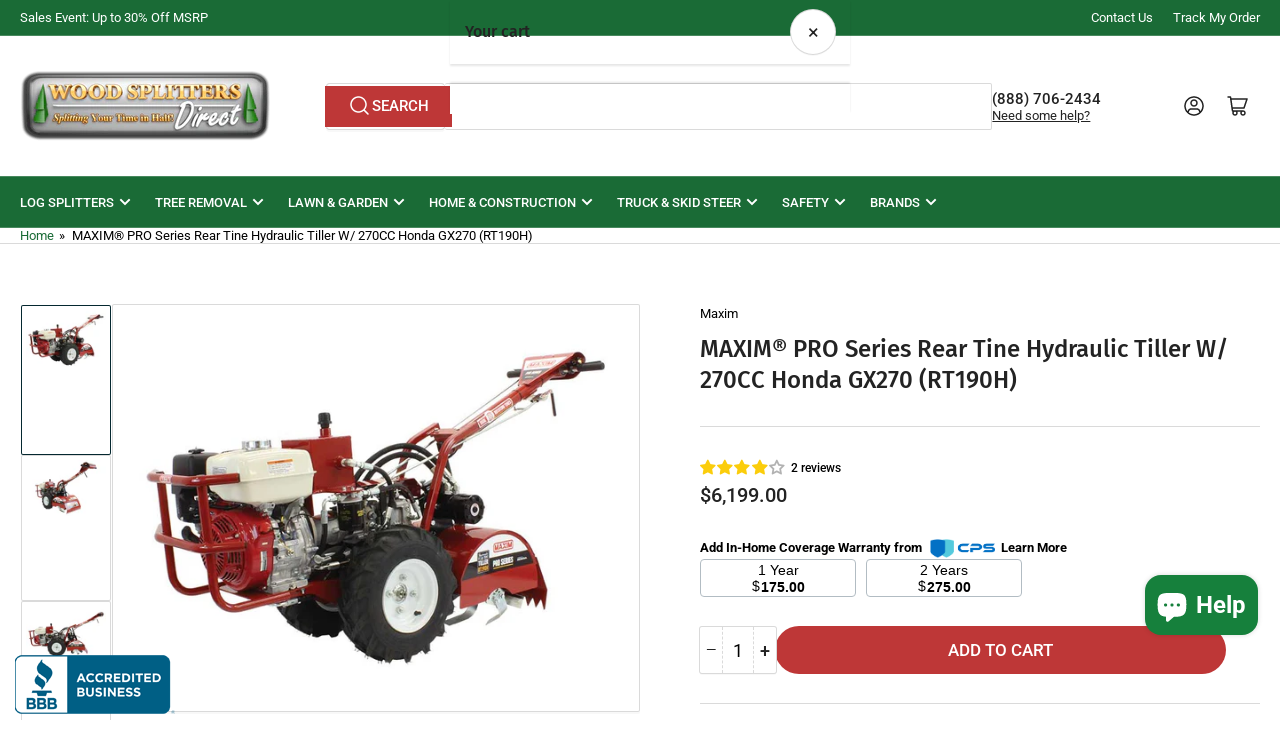

--- FILE ---
content_type: text/html; charset=utf-8
request_url: https://www.woodsplitterdirect.com/products/maxim-pro-series-rear-tine-hydraulic-tiller-w-270cc-honda-gx270-rt190h
body_size: 55154
content:
<!doctype html>
<html
  lang="en"
  
>
  <head>
    <meta charset="utf-8">
    <meta name="viewport" content="width=device-width, initial-scale=1">

    <title>
      MAXIM® PRO Series Rear Tine Hydraulic Tiller W/ 270CC Honda GX270 (RT1
 &ndash; Wood Splitters Direct</title>

    <link rel="preconnect" href="//cdn.shopify.com" crossorigin>

    
      <link rel="preconnect" href="//fonts.shopifycdn.com" crossorigin>
    

    
    
      <link
        rel="preload"
        as="font"
        href="//www.woodsplitterdirect.com/cdn/fonts/roboto/roboto_n4.2019d890f07b1852f56ce63ba45b2db45d852cba.woff2"
        type="font/woff2"
        crossorigin
      >
    
    
      <link
        rel="preload"
        as="font"
        href="//www.woodsplitterdirect.com/cdn/fonts/fira_sans/firasans_n5.79552cf8367e3a638e44238b675dd4700f65828b.woff2"
        type="font/woff2"
        crossorigin
      >
    
    
    



<style data-shopify>
  @font-face {
  font-family: Roboto;
  font-weight: 400;
  font-style: normal;
  font-display: swap;
  src: url("//www.woodsplitterdirect.com/cdn/fonts/roboto/roboto_n4.2019d890f07b1852f56ce63ba45b2db45d852cba.woff2") format("woff2"),
       url("//www.woodsplitterdirect.com/cdn/fonts/roboto/roboto_n4.238690e0007583582327135619c5f7971652fa9d.woff") format("woff");
}

  @font-face {
  font-family: Roboto;
  font-weight: 700;
  font-style: normal;
  font-display: swap;
  src: url("//www.woodsplitterdirect.com/cdn/fonts/roboto/roboto_n7.f38007a10afbbde8976c4056bfe890710d51dec2.woff2") format("woff2"),
       url("//www.woodsplitterdirect.com/cdn/fonts/roboto/roboto_n7.94bfdd3e80c7be00e128703d245c207769d763f9.woff") format("woff");
}

  @font-face {
  font-family: Roboto;
  font-weight: 400;
  font-style: italic;
  font-display: swap;
  src: url("//www.woodsplitterdirect.com/cdn/fonts/roboto/roboto_i4.57ce898ccda22ee84f49e6b57ae302250655e2d4.woff2") format("woff2"),
       url("//www.woodsplitterdirect.com/cdn/fonts/roboto/roboto_i4.b21f3bd061cbcb83b824ae8c7671a82587b264bf.woff") format("woff");
}

  @font-face {
  font-family: Roboto;
  font-weight: 700;
  font-style: italic;
  font-display: swap;
  src: url("//www.woodsplitterdirect.com/cdn/fonts/roboto/roboto_i7.7ccaf9410746f2c53340607c42c43f90a9005937.woff2") format("woff2"),
       url("//www.woodsplitterdirect.com/cdn/fonts/roboto/roboto_i7.49ec21cdd7148292bffea74c62c0df6e93551516.woff") format("woff");
}

  @font-face {
  font-family: "Fira Sans";
  font-weight: 500;
  font-style: normal;
  font-display: swap;
  src: url("//www.woodsplitterdirect.com/cdn/fonts/fira_sans/firasans_n5.79552cf8367e3a638e44238b675dd4700f65828b.woff2") format("woff2"),
       url("//www.woodsplitterdirect.com/cdn/fonts/fira_sans/firasans_n5.25d9c18d6f08e187a1ae61178f0b0b11f90d296a.woff") format("woff");
}

  @font-face {
  font-family: "Fira Sans";
  font-weight: 700;
  font-style: normal;
  font-display: swap;
  src: url("//www.woodsplitterdirect.com/cdn/fonts/fira_sans/firasans_n7.cc8dbbaa3add99fa3b5746d1e0ac6304aad5a265.woff2") format("woff2"),
       url("//www.woodsplitterdirect.com/cdn/fonts/fira_sans/firasans_n7.ec664a82413800dfe65a9cde8547a4b8bd643b08.woff") format("woff");
}

  @font-face {
  font-family: "Fira Sans";
  font-weight: 500;
  font-style: italic;
  font-display: swap;
  src: url("//www.woodsplitterdirect.com/cdn/fonts/fira_sans/firasans_i5.8659450b78c5f382e13f0a77b365c7412d70910b.woff2") format("woff2"),
       url("//www.woodsplitterdirect.com/cdn/fonts/fira_sans/firasans_i5.3b0ca038e3a0dee4bca375de5e1a7c646cbc8b1e.woff") format("woff");
}

  @font-face {
  font-family: "Fira Sans";
  font-weight: 700;
  font-style: italic;
  font-display: swap;
  src: url("//www.woodsplitterdirect.com/cdn/fonts/fira_sans/firasans_i7.a949787ab1c615cf91b95a6e513021199c64f31e.woff2") format("woff2"),
       url("//www.woodsplitterdirect.com/cdn/fonts/fira_sans/firasans_i7.799cab282970134691125391a3ab6bd6bc1306c6.woff") format("woff");
}

@font-face {
  font-family: Roboto;
  font-weight: 500;
  font-style: normal;
  font-display: swap;
  src: url("//www.woodsplitterdirect.com/cdn/fonts/roboto/roboto_n5.250d51708d76acbac296b0e21ede8f81de4e37aa.woff2") format("woff2"),
       url("//www.woodsplitterdirect.com/cdn/fonts/roboto/roboto_n5.535e8c56f4cbbdea416167af50ab0ff1360a3949.woff") format("woff");
}

:root {
  	--page-width: 146rem;
  	--spacing-base-1: 2rem;

  	--grid-desktop-horizontal-spacing: 20px;
  	--grid-desktop-vertical-spacing: 20px;
  	--grid-mobile-horizontal-spacing: 15px;
  	--grid-mobile-vertical-spacing: 15px;

  	--border-radius-base: 2px;
  	--buttons-radius: 24px;
  	--inputs-radius: 4px;
  	--inputs-border-width: 1px;
  	--inputs-border-opacity: .2;

  	--color-base-white: #fff;
  	--color-product-review-star: #ffc700;
  	--color-base-text: 0, 0, 0;
  	--color-base-text-alt: 35, 35, 35;
  	--color-base-border: 218, 218, 218;
  	--color-base-background-1: 255, 255, 255;
  	--color-base-background-2: 248, 248, 248;
  	--color-base-accent-1: 26, 107, 54;
  	--color-base-accent-1-text: 255, 255, 255;
  	--color-base-accent-2: 5, 40, 48;
  	--color-base-accent-2-text: 255, 255, 255;
  	--color-base-accent-3: 5, 40, 48;
  	--color-base-accent-3-text: 255, 255, 255;

  	
  	--color-buttons-primary-background: 190, 55, 55;
  	
  	
  	--color-buttons-primary-text: 255, 255, 255;
  	
  	
  	--color-buttons-secondary-background: 190, 55, 55;
  	
  	
  	--color-buttons-secondary-text: 255, 255, 255;
  	

  	--color-sale: rgba(190, 55, 55, 1.0);
  	--color-sale-background: #ecbcbc;
  	--color-error: rgba(190, 55, 55, 1.0);
  	--color-error-background: #ffffff;
  	--color-success: rgba(51, 114, 57, 1.0);
  	--color-success-background: #ddf0df;
  	--color-warning: rgba(243, 141, 53, 1.0);
  	--color-warning-background: #ffffff;
  	--color-preorder: rgba(40, 125, 255, 1.0);
  	--color-preorder-background: #e5efff;
  	--color-backorder: rgba(51, 114, 57, 1.0);
  	--color-backorder-background: #ddf0df;
  	--color-price: 35, 35, 35, 1.0;
  	--color-price-discounted: 103, 103, 103, 1.0;

  	--font-body-family: Roboto, sans-serif;
  	--font-body-style: normal;
  	--font-body-weight: 400;
  	--font-bolder-weight: 500;

  	--font-heading-family: "Fira Sans", sans-serif;
  	--font-heading-style: normal;
  	--font-heading-weight: 500;

  	--font-body-scale: 1.0;
  	--font-heading-scale: 1.0;
  	--font-heading-spacing: 0.0em;
  	--font-heading-transform: none;
  	--font-product-price-scale: 1.0;
  	--font-product-price-grid-scale: 1.0;

  	--font-buttons-family: Roboto,sans-serif;
  	--font-buttons-transform: uppercase;

  	--font-badges-transform: uppercase;
  }

  :root,
  .color-background-1 {
  	--color-foreground: var(--color-base-text);
  	--color-foreground-alt: var(--color-base-text-alt);
  	--color-background: var(--color-base-background-1);
  	--color-border: rgb(var(--color-base-border));
  	--color-box-shadow: rgba(var(--color-base-border), 0.2);
  	--color-accent-1: var(--color-base-accent-1);
  	--color-accent-2: var(--color-base-accent-2);
  	--color-button: var(--color-buttons-primary-background, var(--color-base-accent-1));
  	--color-button-text: var(--color-buttons-primary-text, var(--color-base-accent-1-text));
  }

  .color-background-2 {
  	--color-foreground: var(--color-base-text);
  	--color-foreground-alt: var(--color-base-text-alt);
  	--color-background: var(--color-base-background-2);
  	--color-border: rgb(var(--color-base-border));
  	--color-box-shadow: rgba(var(--color-base-border), 0.2);
  	--color-accent-1: var(--color-base-accent-1);
  	--color-accent-2: var(--color-base-accent-2);
  	--color-button: var(--color-base-accent-1);
  	--color-button-text: var(--color-base-accent-1-text);
  }

  .color-accent-1 {
  	--color-foreground: var(--color-base-accent-1-text);
  	--color-foreground-alt: var(--color-base-accent-1-text);
  	--color-background: var(--color-base-accent-1);
  	--color-border: rgba(var(--color-base-accent-3-text), 0.2);
  	--color-box-shadow: rgba(var(--color-base-border), 0.05);
  	--color-accent-1: var(--color-base-accent-1-text);
  	--color-accent-2: var(--color-base-accent-2);
  	--color-button: var(--color-base-accent-2);
  	--color-button-text: var(--color-base-accent-2-text);
  }

  .color-accent-2 {
  	--color-foreground: var(--color-base-accent-2-text);
  	--color-foreground-alt: var(--color-base-accent-2-text);
  	--color-background: var(--color-base-accent-2);
  	--color-border: rgba(var(--color-base-accent-2-text), 0.25);
  	--color-box-shadow: rgba(var(--color-base-border), 0.05);
  	--color-accent-1: var(--color-base-accent-1-text);
  	--color-accent-2: var(--color-base-accent-1);
  	--color-button: var(--color-base-accent-1);
  	--color-button-text: var(--color-base-accent-1-text);
  }

  .color-accent-3 {
  	--color-foreground: var(--color-base-accent-3-text);
  	--color-foreground-alt: var(--color-base-accent-3-text);
  	--color-background: var(--color-base-accent-3);
  	--color-border: rgba(var(--color-base-accent-3-text), 0.1);
  	--color-box-shadow: rgba(var(--color-base-border), 0.05);
  	--color-accent-1: var(--color-base-accent-1-text);
  	--color-accent-2: var(--color-base-accent-2);
  	--color-button: var(--color-base-accent-1);
  	--color-button-text: var(--color-base-accent-1-text);
  }

  body,
  .color-background-1,
  .color-background-2,
  .color-accent-1,
  .color-accent-2,
  .color-accent-3 {
  	color: rgb(var(--color-foreground));
  	background-color: rgb(var(--color-background));
  }
</style>


    <style>
      html {
        box-sizing: border-box;
        -ms-overflow-style: scrollbar;
        -webkit-tap-highlight-color: rgba(0, 0, 0, 0);
        height: 100%;
        font-size: calc(var(--font-body-scale) * 62.5%);
        scroll-behavior: smooth;
        line-height: 1.15;
        -webkit-text-size-adjust: 100%;
      }

      * {
        box-sizing: inherit;
      }

      *::before,
      *::after {
        box-sizing: inherit;
      }

      body {
        min-height: 100%;
        font-size: 1.5rem;
        line-height: calc(1 + 0.6 / var(--font-body-scale));
        font-family: var(--font-body-family);
        font-style: var(--font-body-style);
        font-weight: var(--font-body-weight);
        text-transform: none;
        -webkit-font-smoothing: antialiased;
        -moz-osx-font-smoothing: grayscale;
        word-wrap: break-word;
        overflow-wrap: break-word;
        margin: 0;
      }

      .drawer {
        position: fixed;
        top: 0;
        inset-inline-end: 0;
        height: 100dvh;
        width: 85vw;
        max-width: 40rem;
        transform: translateX(calc(100% + 5rem));
      }

      [dir='rtl'] .drawer {
        transform: translateX(calc(-100% - 5rem));
      }

      .dropdown-list-wrap {
        visibility: hidden;
        opacity: 0;
      }

      .breadcrumb {
        display: none;
      }

      @media (min-width: 990px) {
        .breadcrumb {
          display: block;
        }
      }

      slideshow-component {
        display: block;
        height: auto;
        overflow: visible;
      }

      .slideshow {
        position: relative;
        display: block;
        overflow: hidden;
      }

      .slideshow-slide {
        position: relative;
        width: 100%;
        display: block;
        flex: none;
      }
    </style>

    <link href="//www.woodsplitterdirect.com/cdn/shop/t/24/assets/base.css?v=64692183105668013101746022391" rel="stylesheet" type="text/css" media="all" />

    <script src="//www.woodsplitterdirect.com/cdn/shop/t/24/assets/pubsub.js?v=30807451139412869281745617450" defer="defer"></script>
    <script src="//www.woodsplitterdirect.com/cdn/shop/t/24/assets/scripts.js?v=154877523586889495021746022391" defer="defer"></script>

    <script>window.performance && window.performance.mark && window.performance.mark('shopify.content_for_header.start');</script><meta name="google-site-verification" content="E-8U4yNhbaLixSggIr3mQ-Zmfbe6HFV5Tf8WtGjKMxA">
<meta id="shopify-digital-wallet" name="shopify-digital-wallet" content="/2471690299/digital_wallets/dialog">
<meta name="shopify-checkout-api-token" content="7e11bffeed80c0f229250015550073e1">
<link rel="alternate" type="application/json+oembed" href="https://www.woodsplitterdirect.com/products/maxim-pro-series-rear-tine-hydraulic-tiller-w-270cc-honda-gx270-rt190h.oembed">
<script async="async" src="/checkouts/internal/preloads.js?locale=en-US"></script>
<link rel="preconnect" href="https://shop.app" crossorigin="anonymous">
<script async="async" src="https://shop.app/checkouts/internal/preloads.js?locale=en-US&shop_id=2471690299" crossorigin="anonymous"></script>
<script id="apple-pay-shop-capabilities" type="application/json">{"shopId":2471690299,"countryCode":"US","currencyCode":"USD","merchantCapabilities":["supports3DS"],"merchantId":"gid:\/\/shopify\/Shop\/2471690299","merchantName":"Wood Splitters Direct","requiredBillingContactFields":["postalAddress","email","phone"],"requiredShippingContactFields":["postalAddress","email","phone"],"shippingType":"shipping","supportedNetworks":["visa","masterCard","amex","discover","elo","jcb"],"total":{"type":"pending","label":"Wood Splitters Direct","amount":"1.00"},"shopifyPaymentsEnabled":true,"supportsSubscriptions":true}</script>
<script id="shopify-features" type="application/json">{"accessToken":"7e11bffeed80c0f229250015550073e1","betas":["rich-media-storefront-analytics"],"domain":"www.woodsplitterdirect.com","predictiveSearch":true,"shopId":2471690299,"locale":"en"}</script>
<script>var Shopify = Shopify || {};
Shopify.shop = "log-splitter-hq.myshopify.com";
Shopify.locale = "en";
Shopify.currency = {"active":"USD","rate":"1.0"};
Shopify.country = "US";
Shopify.theme = {"name":"Athens 4.1.1 [Live on 5\/13\/25]","id":151007133931,"schema_name":"Athens","schema_version":"4.1.1","theme_store_id":1608,"role":"main"};
Shopify.theme.handle = "null";
Shopify.theme.style = {"id":null,"handle":null};
Shopify.cdnHost = "www.woodsplitterdirect.com/cdn";
Shopify.routes = Shopify.routes || {};
Shopify.routes.root = "/";</script>
<script type="module">!function(o){(o.Shopify=o.Shopify||{}).modules=!0}(window);</script>
<script>!function(o){function n(){var o=[];function n(){o.push(Array.prototype.slice.apply(arguments))}return n.q=o,n}var t=o.Shopify=o.Shopify||{};t.loadFeatures=n(),t.autoloadFeatures=n()}(window);</script>
<script>
  window.ShopifyPay = window.ShopifyPay || {};
  window.ShopifyPay.apiHost = "shop.app\/pay";
  window.ShopifyPay.redirectState = null;
</script>
<script id="shop-js-analytics" type="application/json">{"pageType":"product"}</script>
<script defer="defer" async type="module" src="//www.woodsplitterdirect.com/cdn/shopifycloud/shop-js/modules/v2/client.init-shop-cart-sync_BdyHc3Nr.en.esm.js"></script>
<script defer="defer" async type="module" src="//www.woodsplitterdirect.com/cdn/shopifycloud/shop-js/modules/v2/chunk.common_Daul8nwZ.esm.js"></script>
<script type="module">
  await import("//www.woodsplitterdirect.com/cdn/shopifycloud/shop-js/modules/v2/client.init-shop-cart-sync_BdyHc3Nr.en.esm.js");
await import("//www.woodsplitterdirect.com/cdn/shopifycloud/shop-js/modules/v2/chunk.common_Daul8nwZ.esm.js");

  window.Shopify.SignInWithShop?.initShopCartSync?.({"fedCMEnabled":true,"windoidEnabled":true});

</script>
<script defer="defer" async type="module" src="//www.woodsplitterdirect.com/cdn/shopifycloud/shop-js/modules/v2/client.payment-terms_MV4M3zvL.en.esm.js"></script>
<script defer="defer" async type="module" src="//www.woodsplitterdirect.com/cdn/shopifycloud/shop-js/modules/v2/chunk.common_Daul8nwZ.esm.js"></script>
<script defer="defer" async type="module" src="//www.woodsplitterdirect.com/cdn/shopifycloud/shop-js/modules/v2/chunk.modal_CQq8HTM6.esm.js"></script>
<script type="module">
  await import("//www.woodsplitterdirect.com/cdn/shopifycloud/shop-js/modules/v2/client.payment-terms_MV4M3zvL.en.esm.js");
await import("//www.woodsplitterdirect.com/cdn/shopifycloud/shop-js/modules/v2/chunk.common_Daul8nwZ.esm.js");
await import("//www.woodsplitterdirect.com/cdn/shopifycloud/shop-js/modules/v2/chunk.modal_CQq8HTM6.esm.js");

  
</script>
<script>
  window.Shopify = window.Shopify || {};
  if (!window.Shopify.featureAssets) window.Shopify.featureAssets = {};
  window.Shopify.featureAssets['shop-js'] = {"shop-cart-sync":["modules/v2/client.shop-cart-sync_QYOiDySF.en.esm.js","modules/v2/chunk.common_Daul8nwZ.esm.js"],"init-fed-cm":["modules/v2/client.init-fed-cm_DchLp9rc.en.esm.js","modules/v2/chunk.common_Daul8nwZ.esm.js"],"shop-button":["modules/v2/client.shop-button_OV7bAJc5.en.esm.js","modules/v2/chunk.common_Daul8nwZ.esm.js"],"init-windoid":["modules/v2/client.init-windoid_DwxFKQ8e.en.esm.js","modules/v2/chunk.common_Daul8nwZ.esm.js"],"shop-cash-offers":["modules/v2/client.shop-cash-offers_DWtL6Bq3.en.esm.js","modules/v2/chunk.common_Daul8nwZ.esm.js","modules/v2/chunk.modal_CQq8HTM6.esm.js"],"shop-toast-manager":["modules/v2/client.shop-toast-manager_CX9r1SjA.en.esm.js","modules/v2/chunk.common_Daul8nwZ.esm.js"],"init-shop-email-lookup-coordinator":["modules/v2/client.init-shop-email-lookup-coordinator_UhKnw74l.en.esm.js","modules/v2/chunk.common_Daul8nwZ.esm.js"],"pay-button":["modules/v2/client.pay-button_DzxNnLDY.en.esm.js","modules/v2/chunk.common_Daul8nwZ.esm.js"],"avatar":["modules/v2/client.avatar_BTnouDA3.en.esm.js"],"init-shop-cart-sync":["modules/v2/client.init-shop-cart-sync_BdyHc3Nr.en.esm.js","modules/v2/chunk.common_Daul8nwZ.esm.js"],"shop-login-button":["modules/v2/client.shop-login-button_D8B466_1.en.esm.js","modules/v2/chunk.common_Daul8nwZ.esm.js","modules/v2/chunk.modal_CQq8HTM6.esm.js"],"init-customer-accounts-sign-up":["modules/v2/client.init-customer-accounts-sign-up_C8fpPm4i.en.esm.js","modules/v2/client.shop-login-button_D8B466_1.en.esm.js","modules/v2/chunk.common_Daul8nwZ.esm.js","modules/v2/chunk.modal_CQq8HTM6.esm.js"],"init-shop-for-new-customer-accounts":["modules/v2/client.init-shop-for-new-customer-accounts_CVTO0Ztu.en.esm.js","modules/v2/client.shop-login-button_D8B466_1.en.esm.js","modules/v2/chunk.common_Daul8nwZ.esm.js","modules/v2/chunk.modal_CQq8HTM6.esm.js"],"init-customer-accounts":["modules/v2/client.init-customer-accounts_dRgKMfrE.en.esm.js","modules/v2/client.shop-login-button_D8B466_1.en.esm.js","modules/v2/chunk.common_Daul8nwZ.esm.js","modules/v2/chunk.modal_CQq8HTM6.esm.js"],"shop-follow-button":["modules/v2/client.shop-follow-button_CkZpjEct.en.esm.js","modules/v2/chunk.common_Daul8nwZ.esm.js","modules/v2/chunk.modal_CQq8HTM6.esm.js"],"lead-capture":["modules/v2/client.lead-capture_BntHBhfp.en.esm.js","modules/v2/chunk.common_Daul8nwZ.esm.js","modules/v2/chunk.modal_CQq8HTM6.esm.js"],"checkout-modal":["modules/v2/client.checkout-modal_CfxcYbTm.en.esm.js","modules/v2/chunk.common_Daul8nwZ.esm.js","modules/v2/chunk.modal_CQq8HTM6.esm.js"],"shop-login":["modules/v2/client.shop-login_Da4GZ2H6.en.esm.js","modules/v2/chunk.common_Daul8nwZ.esm.js","modules/v2/chunk.modal_CQq8HTM6.esm.js"],"payment-terms":["modules/v2/client.payment-terms_MV4M3zvL.en.esm.js","modules/v2/chunk.common_Daul8nwZ.esm.js","modules/v2/chunk.modal_CQq8HTM6.esm.js"]};
</script>
<script>(function() {
  var isLoaded = false;
  function asyncLoad() {
    if (isLoaded) return;
    isLoaded = true;
    var urls = ["https:\/\/services.nofraud.com\/js\/device.js?shop=log-splitter-hq.myshopify.com","https:\/\/app.cpscentral.com\/admside\/js\/Shopify_App\/shopify.js?shop=log-splitter-hq.myshopify.com","https:\/\/app.cpscentral.com\/admside\/js\/Shopify_App\/shopify_cart.js?shop=log-splitter-hq.myshopify.com"];
    for (var i = 0; i < urls.length; i++) {
      var s = document.createElement('script');
      s.type = 'text/javascript';
      s.async = true;
      s.src = urls[i];
      var x = document.getElementsByTagName('script')[0];
      x.parentNode.insertBefore(s, x);
    }
  };
  if(window.attachEvent) {
    window.attachEvent('onload', asyncLoad);
  } else {
    window.addEventListener('load', asyncLoad, false);
  }
})();</script>
<script id="__st">var __st={"a":2471690299,"offset":-28800,"reqid":"1d4e0d40-3019-46ad-bfe1-9b9b32f23dc3-1769001678","pageurl":"www.woodsplitterdirect.com\/products\/maxim-pro-series-rear-tine-hydraulic-tiller-w-270cc-honda-gx270-rt190h","u":"3449b5fd1c2c","p":"product","rtyp":"product","rid":6591555403936};</script>
<script>window.ShopifyPaypalV4VisibilityTracking = true;</script>
<script id="captcha-bootstrap">!function(){'use strict';const t='contact',e='account',n='new_comment',o=[[t,t],['blogs',n],['comments',n],[t,'customer']],c=[[e,'customer_login'],[e,'guest_login'],[e,'recover_customer_password'],[e,'create_customer']],r=t=>t.map((([t,e])=>`form[action*='/${t}']:not([data-nocaptcha='true']) input[name='form_type'][value='${e}']`)).join(','),a=t=>()=>t?[...document.querySelectorAll(t)].map((t=>t.form)):[];function s(){const t=[...o],e=r(t);return a(e)}const i='password',u='form_key',d=['recaptcha-v3-token','g-recaptcha-response','h-captcha-response',i],f=()=>{try{return window.sessionStorage}catch{return}},m='__shopify_v',_=t=>t.elements[u];function p(t,e,n=!1){try{const o=window.sessionStorage,c=JSON.parse(o.getItem(e)),{data:r}=function(t){const{data:e,action:n}=t;return t[m]||n?{data:e,action:n}:{data:t,action:n}}(c);for(const[e,n]of Object.entries(r))t.elements[e]&&(t.elements[e].value=n);n&&o.removeItem(e)}catch(o){console.error('form repopulation failed',{error:o})}}const l='form_type',E='cptcha';function T(t){t.dataset[E]=!0}const w=window,h=w.document,L='Shopify',v='ce_forms',y='captcha';let A=!1;((t,e)=>{const n=(g='f06e6c50-85a8-45c8-87d0-21a2b65856fe',I='https://cdn.shopify.com/shopifycloud/storefront-forms-hcaptcha/ce_storefront_forms_captcha_hcaptcha.v1.5.2.iife.js',D={infoText:'Protected by hCaptcha',privacyText:'Privacy',termsText:'Terms'},(t,e,n)=>{const o=w[L][v],c=o.bindForm;if(c)return c(t,g,e,D).then(n);var r;o.q.push([[t,g,e,D],n]),r=I,A||(h.body.append(Object.assign(h.createElement('script'),{id:'captcha-provider',async:!0,src:r})),A=!0)});var g,I,D;w[L]=w[L]||{},w[L][v]=w[L][v]||{},w[L][v].q=[],w[L][y]=w[L][y]||{},w[L][y].protect=function(t,e){n(t,void 0,e),T(t)},Object.freeze(w[L][y]),function(t,e,n,w,h,L){const[v,y,A,g]=function(t,e,n){const i=e?o:[],u=t?c:[],d=[...i,...u],f=r(d),m=r(i),_=r(d.filter((([t,e])=>n.includes(e))));return[a(f),a(m),a(_),s()]}(w,h,L),I=t=>{const e=t.target;return e instanceof HTMLFormElement?e:e&&e.form},D=t=>v().includes(t);t.addEventListener('submit',(t=>{const e=I(t);if(!e)return;const n=D(e)&&!e.dataset.hcaptchaBound&&!e.dataset.recaptchaBound,o=_(e),c=g().includes(e)&&(!o||!o.value);(n||c)&&t.preventDefault(),c&&!n&&(function(t){try{if(!f())return;!function(t){const e=f();if(!e)return;const n=_(t);if(!n)return;const o=n.value;o&&e.removeItem(o)}(t);const e=Array.from(Array(32),(()=>Math.random().toString(36)[2])).join('');!function(t,e){_(t)||t.append(Object.assign(document.createElement('input'),{type:'hidden',name:u})),t.elements[u].value=e}(t,e),function(t,e){const n=f();if(!n)return;const o=[...t.querySelectorAll(`input[type='${i}']`)].map((({name:t})=>t)),c=[...d,...o],r={};for(const[a,s]of new FormData(t).entries())c.includes(a)||(r[a]=s);n.setItem(e,JSON.stringify({[m]:1,action:t.action,data:r}))}(t,e)}catch(e){console.error('failed to persist form',e)}}(e),e.submit())}));const S=(t,e)=>{t&&!t.dataset[E]&&(n(t,e.some((e=>e===t))),T(t))};for(const o of['focusin','change'])t.addEventListener(o,(t=>{const e=I(t);D(e)&&S(e,y())}));const B=e.get('form_key'),M=e.get(l),P=B&&M;t.addEventListener('DOMContentLoaded',(()=>{const t=y();if(P)for(const e of t)e.elements[l].value===M&&p(e,B);[...new Set([...A(),...v().filter((t=>'true'===t.dataset.shopifyCaptcha))])].forEach((e=>S(e,t)))}))}(h,new URLSearchParams(w.location.search),n,t,e,['guest_login'])})(!0,!0)}();</script>
<script integrity="sha256-4kQ18oKyAcykRKYeNunJcIwy7WH5gtpwJnB7kiuLZ1E=" data-source-attribution="shopify.loadfeatures" defer="defer" src="//www.woodsplitterdirect.com/cdn/shopifycloud/storefront/assets/storefront/load_feature-a0a9edcb.js" crossorigin="anonymous"></script>
<script crossorigin="anonymous" defer="defer" src="//www.woodsplitterdirect.com/cdn/shopifycloud/storefront/assets/shopify_pay/storefront-65b4c6d7.js?v=20250812"></script>
<script data-source-attribution="shopify.dynamic_checkout.dynamic.init">var Shopify=Shopify||{};Shopify.PaymentButton=Shopify.PaymentButton||{isStorefrontPortableWallets:!0,init:function(){window.Shopify.PaymentButton.init=function(){};var t=document.createElement("script");t.src="https://www.woodsplitterdirect.com/cdn/shopifycloud/portable-wallets/latest/portable-wallets.en.js",t.type="module",document.head.appendChild(t)}};
</script>
<script data-source-attribution="shopify.dynamic_checkout.buyer_consent">
  function portableWalletsHideBuyerConsent(e){var t=document.getElementById("shopify-buyer-consent"),n=document.getElementById("shopify-subscription-policy-button");t&&n&&(t.classList.add("hidden"),t.setAttribute("aria-hidden","true"),n.removeEventListener("click",e))}function portableWalletsShowBuyerConsent(e){var t=document.getElementById("shopify-buyer-consent"),n=document.getElementById("shopify-subscription-policy-button");t&&n&&(t.classList.remove("hidden"),t.removeAttribute("aria-hidden"),n.addEventListener("click",e))}window.Shopify?.PaymentButton&&(window.Shopify.PaymentButton.hideBuyerConsent=portableWalletsHideBuyerConsent,window.Shopify.PaymentButton.showBuyerConsent=portableWalletsShowBuyerConsent);
</script>
<script data-source-attribution="shopify.dynamic_checkout.cart.bootstrap">document.addEventListener("DOMContentLoaded",(function(){function t(){return document.querySelector("shopify-accelerated-checkout-cart, shopify-accelerated-checkout")}if(t())Shopify.PaymentButton.init();else{new MutationObserver((function(e,n){t()&&(Shopify.PaymentButton.init(),n.disconnect())})).observe(document.body,{childList:!0,subtree:!0})}}));
</script>
<link id="shopify-accelerated-checkout-styles" rel="stylesheet" media="screen" href="https://www.woodsplitterdirect.com/cdn/shopifycloud/portable-wallets/latest/accelerated-checkout-backwards-compat.css" crossorigin="anonymous">
<style id="shopify-accelerated-checkout-cart">
        #shopify-buyer-consent {
  margin-top: 1em;
  display: inline-block;
  width: 100%;
}

#shopify-buyer-consent.hidden {
  display: none;
}

#shopify-subscription-policy-button {
  background: none;
  border: none;
  padding: 0;
  text-decoration: underline;
  font-size: inherit;
  cursor: pointer;
}

#shopify-subscription-policy-button::before {
  box-shadow: none;
}

      </style>

<script>window.performance && window.performance.mark && window.performance.mark('shopify.content_for_header.end');</script>

    <script>
      if (Shopify.designMode) {
        document.documentElement.classList.add('shopify-design-mode');
      }
    </script>
      <meta name="description" content="This Maxim, commercial-grade, rear-tine tiller is built for daily use. It features tandem, variable displacement pumps, dual rotating tines, operator safety handles, and a heavy-duty, Honda GX270 engine.">
    
    <link rel="canonical" href="https://www.woodsplitterdirect.com/products/maxim-pro-series-rear-tine-hydraulic-tiller-w-270cc-honda-gx270-rt190h">
    


<meta property="og:site_name" content="Wood Splitters Direct">
<meta property="og:url" content="https://www.woodsplitterdirect.com/products/maxim-pro-series-rear-tine-hydraulic-tiller-w-270cc-honda-gx270-rt190h">
<meta property="og:title" content="MAXIM® PRO Series Rear Tine Hydraulic Tiller W/ 270CC Honda GX270 (RT1">
<meta property="og:type" content="product">
<meta property="og:description" content="This Maxim, commercial-grade, rear-tine tiller is built for daily use. It features tandem, variable displacement pumps, dual rotating tines, operator safety handles, and a heavy-duty, Honda GX270 engine."><meta property="og:image" content="http://www.woodsplitterdirect.com/cdn/shop/products/RT190H_Main_Full.jpg?v=1741237911">
  <meta property="og:image:secure_url" content="https://www.woodsplitterdirect.com/cdn/shop/products/RT190H_Main_Full.jpg?v=1741237911">
  <meta property="og:image:width" content="800">
  <meta property="og:image:height" content="600"><meta
    property="og:price:amount"
    content="6,199.00"
  >
  <meta property="og:price:currency" content="USD"><meta name="twitter:card" content="summary_large_image">
<meta name="twitter:title" content="MAXIM® PRO Series Rear Tine Hydraulic Tiller W/ 270CC Honda GX270 (RT1">
<meta name="twitter:description" content="This Maxim, commercial-grade, rear-tine tiller is built for daily use. It features tandem, variable displacement pumps, dual rotating tines, operator safety handles, and a heavy-duty, Honda GX270 engine.">

    
      <link
        rel="icon"
        type="image/png"
        href="//www.woodsplitterdirect.com/cdn/shop/files/favicon.png?crop=center&height=32&v=1613773142&width=32"
      >
    
    <style>
      .bold_options .bold_option_set {
          margin: 0 !important;
      }
    </style>
<script>
    window.BOLD = window.BOLD || {};
        window.BOLD.options = window.BOLD.options || {};
        window.BOLD.options.settings = window.BOLD.options.settings || {};
        window.BOLD.options.settings.v1_variant_mode = window.BOLD.options.settings.v1_variant_mode || true;
        window.BOLD.options.settings.hybrid_fix_auto_insert_inputs =
        window.BOLD.options.settings.hybrid_fix_auto_insert_inputs || true;
</script>

<script>window.BOLD = window.BOLD || {};
    window.BOLD.common = window.BOLD.common || {};
    window.BOLD.common.Shopify = window.BOLD.common.Shopify || {};
    window.BOLD.common.Shopify.shop = {
      domain: 'www.woodsplitterdirect.com',
      permanent_domain: 'log-splitter-hq.myshopify.com',
      url: 'https://www.woodsplitterdirect.com',
      secure_url: 'https://www.woodsplitterdirect.com',money_format: "${{amount}}",currency: "USD"
    };
    window.BOLD.common.Shopify.customer = {
      id: null,
      tags: null,
    };
    window.BOLD.common.Shopify.cart = {"note":null,"attributes":{},"original_total_price":0,"total_price":0,"total_discount":0,"total_weight":0.0,"item_count":0,"items":[],"requires_shipping":false,"currency":"USD","items_subtotal_price":0,"cart_level_discount_applications":[],"checkout_charge_amount":0};
    window.BOLD.common.template = 'product';window.BOLD.common.Shopify.formatMoney = function(money, format) {
        function n(t, e) {
            return "undefined" == typeof t ? e : t
        }
        function r(t, e, r, i) {
            if (e = n(e, 2),
                r = n(r, ","),
                i = n(i, "."),
            isNaN(t) || null == t)
                return 0;
            t = (t / 100).toFixed(e);
            var o = t.split(".")
                , a = o[0].replace(/(\d)(?=(\d\d\d)+(?!\d))/g, "$1" + r)
                , s = o[1] ? i + o[1] : "";
            return a + s
        }
        "string" == typeof money && (money = money.replace(".", ""));
        var i = ""
            , o = /\{\{\s*(\w+)\s*\}\}/
            , a = format || window.BOLD.common.Shopify.shop.money_format || window.Shopify.money_format || "$ {{ amount }}";
        switch (a.match(o)[1]) {
            case "amount":
                i = r(money, 2, ",", ".");
                break;
            case "amount_no_decimals":
                i = r(money, 0, ",", ".");
                break;
            case "amount_with_comma_separator":
                i = r(money, 2, ".", ",");
                break;
            case "amount_no_decimals_with_comma_separator":
                i = r(money, 0, ".", ",");
                break;
            case "amount_with_space_separator":
                i = r(money, 2, " ", ",");
                break;
            case "amount_no_decimals_with_space_separator":
                i = r(money, 0, " ", ",");
                break;
            case "amount_with_apostrophe_separator":
                i = r(money, 2, "'", ".");
                break;
        }
        return a.replace(o, i);
    };
    window.BOLD.common.Shopify.saveProduct = function (handle, product) {
      if (typeof handle === 'string' && typeof window.BOLD.common.Shopify.products[handle] === 'undefined') {
        if (typeof product === 'number') {
          window.BOLD.common.Shopify.handles[product] = handle;
          product = { id: product };
        }
        window.BOLD.common.Shopify.products[handle] = product;
      }
    };
    window.BOLD.common.Shopify.saveVariant = function (variant_id, variant) {
      if (typeof variant_id === 'number' && typeof window.BOLD.common.Shopify.variants[variant_id] === 'undefined') {
        window.BOLD.common.Shopify.variants[variant_id] = variant;
      }
    };window.BOLD.common.Shopify.products = window.BOLD.common.Shopify.products || {};
    window.BOLD.common.Shopify.variants = window.BOLD.common.Shopify.variants || {};
    window.BOLD.common.Shopify.handles = window.BOLD.common.Shopify.handles || {};window.BOLD.common.Shopify.handle = "maxim-pro-series-rear-tine-hydraulic-tiller-w-270cc-honda-gx270-rt190h"
window.BOLD.common.Shopify.saveProduct("maxim-pro-series-rear-tine-hydraulic-tiller-w-270cc-honda-gx270-rt190h", 6591555403936);window.BOLD.common.Shopify.saveVariant(39478892003488, { product_id: 6591555403936, product_handle: "maxim-pro-series-rear-tine-hydraulic-tiller-w-270cc-honda-gx270-rt190h", price: 619900, group_id: '', csp_metafield: {}});window.BOLD.apps_installed = {"Product Options":2} || {};window.BOLD.common.Shopify.metafields = window.BOLD.common.Shopify.metafields || {};window.BOLD.common.Shopify.metafields["bold_rp"] = {};window.BOLD.common.Shopify.metafields["bold_csp_defaults"] = {};window.BOLD.common.cacheParams = window.BOLD.common.cacheParams || {};
</script>

<link href="//www.woodsplitterdirect.com/cdn/shop/t/24/assets/bold-options.css?v=36584382613469811231746652142" rel="stylesheet" type="text/css" media="all" />
<script src="https://options.shopapps.site/js/options.js" type="text/javascript"></script>
<script>
    window.BOLD.common.cacheParams.options = 1768768363;
</script>
    
  <!-- BEGIN app block: shopify://apps/judge-me-reviews/blocks/judgeme_core/61ccd3b1-a9f2-4160-9fe9-4fec8413e5d8 --><!-- Start of Judge.me Core -->






<link rel="dns-prefetch" href="https://cdnwidget.judge.me">
<link rel="dns-prefetch" href="https://cdn.judge.me">
<link rel="dns-prefetch" href="https://cdn1.judge.me">
<link rel="dns-prefetch" href="https://api.judge.me">

<script data-cfasync='false' class='jdgm-settings-script'>window.jdgmSettings={"pagination":5,"disable_web_reviews":false,"badge_no_review_text":"No reviews","badge_n_reviews_text":"{{ n }} review/reviews","badge_star_color":"#fbcd0b","hide_badge_preview_if_no_reviews":false,"badge_hide_text":false,"enforce_center_preview_badge":false,"widget_title":"Customer Reviews","widget_open_form_text":"Write a review","widget_close_form_text":"Cancel review","widget_refresh_page_text":"Refresh page","widget_summary_text":"Based on {{ number_of_reviews }} review/reviews","widget_no_review_text":"Be the first to write a review","widget_name_field_text":"Display name","widget_verified_name_field_text":"Verified Name (public)","widget_name_placeholder_text":"Display name","widget_required_field_error_text":"This field is required.","widget_email_field_text":"Email address","widget_verified_email_field_text":"Verified Email (private, can not be edited)","widget_email_placeholder_text":"Your email address","widget_email_field_error_text":"Please enter a valid email address.","widget_rating_field_text":"Rating","widget_review_title_field_text":"Review Title","widget_review_title_placeholder_text":"Give your review a title","widget_review_body_field_text":"Review content","widget_review_body_placeholder_text":"Start writing here...","widget_pictures_field_text":"Picture/Video (optional)","widget_submit_review_text":"Submit Review","widget_submit_verified_review_text":"Submit Verified Review","widget_submit_success_msg_with_auto_publish":"Thank you! Please refresh the page in a few moments to see your review. You can remove or edit your review by logging into \u003ca href='https://judge.me/login' target='_blank' rel='nofollow noopener'\u003eJudge.me\u003c/a\u003e","widget_submit_success_msg_no_auto_publish":"Thank you! Your review will be published as soon as it is approved by the shop admin. You can remove or edit your review by logging into \u003ca href='https://judge.me/login' target='_blank' rel='nofollow noopener'\u003eJudge.me\u003c/a\u003e","widget_show_default_reviews_out_of_total_text":"Showing {{ n_reviews_shown }} out of {{ n_reviews }} reviews.","widget_show_all_link_text":"Show all","widget_show_less_link_text":"Show less","widget_author_said_text":"{{ reviewer_name }} said:","widget_days_text":"{{ n }} days ago","widget_weeks_text":"{{ n }} week/weeks ago","widget_months_text":"{{ n }} month/months ago","widget_years_text":"{{ n }} year/years ago","widget_yesterday_text":"Yesterday","widget_today_text":"Today","widget_replied_text":"\u003e\u003e {{ shop_name }} replied:","widget_read_more_text":"Read more","widget_reviewer_name_as_initial":"last_initial","widget_rating_filter_color":"","widget_rating_filter_see_all_text":"See all reviews","widget_sorting_most_recent_text":"Most Recent","widget_sorting_highest_rating_text":"Highest Rating","widget_sorting_lowest_rating_text":"Lowest Rating","widget_sorting_with_pictures_text":"Only Pictures","widget_sorting_most_helpful_text":"Most Helpful","widget_open_question_form_text":"Ask a question","widget_reviews_subtab_text":"Reviews","widget_questions_subtab_text":"Questions","widget_question_label_text":"Question","widget_answer_label_text":"Answer","widget_question_placeholder_text":"Write your question here","widget_submit_question_text":"Submit Question","widget_question_submit_success_text":"Thank you for your question! We will notify you once it gets answered.","widget_star_color":"#fbcd0b","verified_badge_text":"Verified","verified_badge_bg_color":"","verified_badge_text_color":"","verified_badge_placement":"left-of-reviewer-name","widget_review_max_height":"","widget_hide_border":false,"widget_social_share":false,"widget_thumb":true,"widget_review_location_show":true,"widget_location_format":"country_iso_code","all_reviews_include_out_of_store_products":false,"all_reviews_out_of_store_text":"(out of store)","all_reviews_pagination":100,"all_reviews_product_name_prefix_text":"about","enable_review_pictures":true,"enable_question_anwser":true,"widget_theme":"leex","review_date_format":"mm/dd/yyyy","default_sort_method":"pictures-first","widget_product_reviews_subtab_text":"Product Reviews","widget_shop_reviews_subtab_text":"Store Reviews","widget_other_products_reviews_text":"Reviews for other products","widget_store_reviews_subtab_text":"Store reviews","widget_no_store_reviews_text":"This store hasn't received any reviews yet","widget_web_restriction_product_reviews_text":"This product hasn't received any reviews yet","widget_no_items_text":"No items found","widget_show_more_text":"Show more","widget_write_a_store_review_text":"Write a Store Review","widget_other_languages_heading":"Reviews in Other Languages","widget_translate_review_text":"Translate review to {{ language }}","widget_translating_review_text":"Translating...","widget_show_original_translation_text":"Show original ({{ language }})","widget_translate_review_failed_text":"Review couldn't be translated.","widget_translate_review_retry_text":"Retry","widget_translate_review_try_again_later_text":"Try again later","show_product_url_for_grouped_product":false,"widget_sorting_pictures_first_text":"Pictures First","show_pictures_on_all_rev_page_mobile":true,"show_pictures_on_all_rev_page_desktop":true,"floating_tab_hide_mobile_install_preference":false,"floating_tab_button_name":"★ Reviews","floating_tab_title":"Let customers speak for us","floating_tab_button_color":"","floating_tab_button_background_color":"","floating_tab_url":"","floating_tab_url_enabled":true,"floating_tab_tab_style":"text","all_reviews_text_badge_text":"Customers rate us {{ shop.metafields.judgeme.all_reviews_rating | round: 1 }}/5 based on {{ shop.metafields.judgeme.all_reviews_count }} reviews.","all_reviews_text_badge_text_branded_style":"{{ shop.metafields.judgeme.all_reviews_rating | round: 1 }} out of 5 stars based on {{ shop.metafields.judgeme.all_reviews_count }} reviews","is_all_reviews_text_badge_a_link":true,"show_stars_for_all_reviews_text_badge":true,"all_reviews_text_badge_url":"","all_reviews_text_style":"text","all_reviews_text_color_style":"judgeme_brand_color","all_reviews_text_color":"#108474","all_reviews_text_show_jm_brand":true,"featured_carousel_show_header":true,"featured_carousel_title":"Let customers speak for us","testimonials_carousel_title":"Customers are saying","videos_carousel_title":"Real customer stories","cards_carousel_title":"Customers are saying","featured_carousel_count_text":"from {{ n }} reviews","featured_carousel_add_link_to_all_reviews_page":false,"featured_carousel_url":"","featured_carousel_show_images":true,"featured_carousel_autoslide_interval":5,"featured_carousel_arrows_on_the_sides":true,"featured_carousel_height":250,"featured_carousel_width":100,"featured_carousel_image_size":0,"featured_carousel_image_height":250,"featured_carousel_arrow_color":"#d4d4d4","verified_count_badge_style":"branded","verified_count_badge_orientation":"horizontal","verified_count_badge_color_style":"monochromatic_version","verified_count_badge_color":"#333333","is_verified_count_badge_a_link":true,"verified_count_badge_url":"","verified_count_badge_show_jm_brand":true,"widget_rating_preset_default":5,"widget_first_sub_tab":"product-reviews","widget_show_histogram":true,"widget_histogram_use_custom_color":false,"widget_pagination_use_custom_color":false,"widget_star_use_custom_color":true,"widget_verified_badge_use_custom_color":false,"widget_write_review_use_custom_color":false,"picture_reminder_submit_button":"Upload Picture(s)","enable_review_videos":false,"mute_video_by_default":false,"widget_sorting_videos_first_text":"Videos First","widget_review_pending_text":"Pending","featured_carousel_items_for_large_screen":5,"social_share_options_order":"Facebook,Twitter","remove_microdata_snippet":true,"disable_json_ld":false,"enable_json_ld_products":false,"preview_badge_show_question_text":false,"preview_badge_no_question_text":"No questions","preview_badge_n_question_text":"{{ number_of_questions }} question/questions","qa_badge_show_icon":true,"qa_badge_position":"same-row","remove_judgeme_branding":true,"widget_add_search_bar":false,"widget_search_bar_placeholder":"Search","widget_sorting_verified_only_text":"Verified only","featured_carousel_theme":"vertical","featured_carousel_show_rating":true,"featured_carousel_show_title":true,"featured_carousel_show_body":true,"featured_carousel_show_date":false,"featured_carousel_show_reviewer":true,"featured_carousel_show_product":false,"featured_carousel_header_background_color":"#1b6b36","featured_carousel_header_text_color":"#ffffff","featured_carousel_name_product_separator":"reviewed","featured_carousel_full_star_background":"#108474","featured_carousel_empty_star_background":"#dadada","featured_carousel_vertical_theme_background":"#f9fafb","featured_carousel_verified_badge_enable":false,"featured_carousel_verified_badge_color":"#108474","featured_carousel_border_style":"round","featured_carousel_review_line_length_limit":3,"featured_carousel_more_reviews_button_text":"Read more reviews","featured_carousel_view_product_button_text":"View product","all_reviews_page_load_reviews_on":"scroll","all_reviews_page_load_more_text":"Load More Reviews","disable_fb_tab_reviews":true,"enable_ajax_cdn_cache":false,"widget_public_name_text":"displayed publicly like","default_reviewer_name":"John Smith","default_reviewer_name_has_non_latin":true,"widget_reviewer_anonymous":"Anonymous","medals_widget_title":"Judge.me Review Medals","medals_widget_background_color":"#f9fafb","medals_widget_position":"footer_all_pages","medals_widget_border_color":"#f9fafb","medals_widget_verified_text_position":"left","medals_widget_use_monochromatic_version":false,"medals_widget_elements_color":"#108474","show_reviewer_avatar":true,"widget_invalid_yt_video_url_error_text":"Not a YouTube video URL","widget_max_length_field_error_text":"Please enter no more than {0} characters.","widget_show_country_flag":false,"widget_show_collected_via_shop_app":true,"widget_verified_by_shop_badge_style":"light","widget_verified_by_shop_text":"Verified by Shop","widget_show_photo_gallery":false,"widget_load_with_code_splitting":true,"widget_ugc_install_preference":false,"widget_ugc_title":"Made by us, Shared by you","widget_ugc_subtitle":"Tag us to see your picture featured in our page","widget_ugc_arrows_color":"#ffffff","widget_ugc_primary_button_text":"Buy Now","widget_ugc_primary_button_background_color":"#108474","widget_ugc_primary_button_text_color":"#ffffff","widget_ugc_primary_button_border_width":"0","widget_ugc_primary_button_border_style":"none","widget_ugc_primary_button_border_color":"#108474","widget_ugc_primary_button_border_radius":"25","widget_ugc_secondary_button_text":"Load More","widget_ugc_secondary_button_background_color":"#ffffff","widget_ugc_secondary_button_text_color":"#108474","widget_ugc_secondary_button_border_width":"2","widget_ugc_secondary_button_border_style":"solid","widget_ugc_secondary_button_border_color":"#108474","widget_ugc_secondary_button_border_radius":"25","widget_ugc_reviews_button_text":"View Reviews","widget_ugc_reviews_button_background_color":"#ffffff","widget_ugc_reviews_button_text_color":"#108474","widget_ugc_reviews_button_border_width":"2","widget_ugc_reviews_button_border_style":"solid","widget_ugc_reviews_button_border_color":"#108474","widget_ugc_reviews_button_border_radius":"25","widget_ugc_reviews_button_link_to":"judgeme-reviews-page","widget_ugc_show_post_date":true,"widget_ugc_max_width":"800","widget_rating_metafield_value_type":true,"widget_primary_color":"#108474","widget_enable_secondary_color":false,"widget_secondary_color":"#edf5f5","widget_summary_average_rating_text":"{{ average_rating }} out of 5","widget_media_grid_title":"Customer photos \u0026 videos","widget_media_grid_see_more_text":"See more","widget_round_style":false,"widget_show_product_medals":true,"widget_verified_by_judgeme_text":"Verified by Judge.me","widget_show_store_medals":true,"widget_verified_by_judgeme_text_in_store_medals":"Verified by Judge.me","widget_media_field_exceed_quantity_message":"Sorry, we can only accept {{ max_media }} for one review.","widget_media_field_exceed_limit_message":"{{ file_name }} is too large, please select a {{ media_type }} less than {{ size_limit }}MB.","widget_review_submitted_text":"Review Submitted!","widget_question_submitted_text":"Question Submitted!","widget_close_form_text_question":"Cancel","widget_write_your_answer_here_text":"Write your answer here","widget_enabled_branded_link":true,"widget_show_collected_by_judgeme":false,"widget_reviewer_name_color":"","widget_write_review_text_color":"","widget_write_review_bg_color":"","widget_collected_by_judgeme_text":"collected by Judge.me","widget_pagination_type":"standard","widget_load_more_text":"Load More","widget_load_more_color":"#108474","widget_full_review_text":"Full Review","widget_read_more_reviews_text":"Read More Reviews","widget_read_questions_text":"Read Questions","widget_questions_and_answers_text":"Questions \u0026 Answers","widget_verified_by_text":"Verified by","widget_verified_text":"Verified","widget_number_of_reviews_text":"{{ number_of_reviews }} reviews","widget_back_button_text":"Back","widget_next_button_text":"Next","widget_custom_forms_filter_button":"Filters","custom_forms_style":"vertical","widget_show_review_information":true,"how_reviews_are_collected":"How reviews are collected?","widget_show_review_keywords":false,"widget_gdpr_statement":"How we use your data: We'll only contact you about the review you left, and only if necessary. By submitting your review, you agree to Judge.me's \u003ca href='https://judge.me/terms' target='_blank' rel='nofollow noopener'\u003eterms\u003c/a\u003e, \u003ca href='https://judge.me/privacy' target='_blank' rel='nofollow noopener'\u003eprivacy\u003c/a\u003e and \u003ca href='https://judge.me/content-policy' target='_blank' rel='nofollow noopener'\u003econtent\u003c/a\u003e policies.","widget_multilingual_sorting_enabled":false,"widget_translate_review_content_enabled":false,"widget_translate_review_content_method":"manual","popup_widget_review_selection":"automatically_with_pictures","popup_widget_round_border_style":true,"popup_widget_show_title":true,"popup_widget_show_body":true,"popup_widget_show_reviewer":false,"popup_widget_show_product":true,"popup_widget_show_pictures":true,"popup_widget_use_review_picture":true,"popup_widget_show_on_home_page":true,"popup_widget_show_on_product_page":true,"popup_widget_show_on_collection_page":true,"popup_widget_show_on_cart_page":true,"popup_widget_position":"bottom_left","popup_widget_first_review_delay":5,"popup_widget_duration":5,"popup_widget_interval":5,"popup_widget_review_count":5,"popup_widget_hide_on_mobile":true,"review_snippet_widget_round_border_style":true,"review_snippet_widget_card_color":"#FFFFFF","review_snippet_widget_slider_arrows_background_color":"#FFFFFF","review_snippet_widget_slider_arrows_color":"#000000","review_snippet_widget_star_color":"#108474","show_product_variant":false,"all_reviews_product_variant_label_text":"Variant: ","widget_show_verified_branding":false,"widget_ai_summary_title":"Customers say","widget_ai_summary_disclaimer":"AI-powered review summary based on recent customer reviews","widget_show_ai_summary":false,"widget_show_ai_summary_bg":false,"widget_show_review_title_input":true,"redirect_reviewers_invited_via_email":"review_widget","request_store_review_after_product_review":false,"request_review_other_products_in_order":false,"review_form_color_scheme":"default","review_form_corner_style":"square","review_form_star_color":{},"review_form_text_color":"#333333","review_form_background_color":"#ffffff","review_form_field_background_color":"#fafafa","review_form_button_color":{},"review_form_button_text_color":"#ffffff","review_form_modal_overlay_color":"#000000","review_content_screen_title_text":"How would you rate this product?","review_content_introduction_text":"We would love it if you would share a bit about your experience.","store_review_form_title_text":"How would you rate this store?","store_review_form_introduction_text":"We would love it if you would share a bit about your experience.","show_review_guidance_text":true,"one_star_review_guidance_text":"Poor","five_star_review_guidance_text":"Great","customer_information_screen_title_text":"About you","customer_information_introduction_text":"Please tell us more about you.","custom_questions_screen_title_text":"Your experience in more detail","custom_questions_introduction_text":"Here are a few questions to help us understand more about your experience.","review_submitted_screen_title_text":"Thanks for your review!","review_submitted_screen_thank_you_text":"We are processing it and it will appear on the store soon.","review_submitted_screen_email_verification_text":"Please confirm your email by clicking the link we just sent you. This helps us keep reviews authentic.","review_submitted_request_store_review_text":"Would you like to share your experience of shopping with us?","review_submitted_review_other_products_text":"Would you like to review these products?","store_review_screen_title_text":"Would you like to share your experience of shopping with us?","store_review_introduction_text":"We value your feedback and use it to improve. Please share any thoughts or suggestions you have.","reviewer_media_screen_title_picture_text":"Share a picture","reviewer_media_introduction_picture_text":"Upload a photo to support your review.","reviewer_media_screen_title_video_text":"Share a video","reviewer_media_introduction_video_text":"Upload a video to support your review.","reviewer_media_screen_title_picture_or_video_text":"Share a picture or video","reviewer_media_introduction_picture_or_video_text":"Upload a photo or video to support your review.","reviewer_media_youtube_url_text":"Paste your Youtube URL here","advanced_settings_next_step_button_text":"Next","advanced_settings_close_review_button_text":"Close","modal_write_review_flow":false,"write_review_flow_required_text":"Required","write_review_flow_privacy_message_text":"We respect your privacy.","write_review_flow_anonymous_text":"Post review as anonymous","write_review_flow_visibility_text":"This won't be visible to other customers.","write_review_flow_multiple_selection_help_text":"Select as many as you like","write_review_flow_single_selection_help_text":"Select one option","write_review_flow_required_field_error_text":"This field is required","write_review_flow_invalid_email_error_text":"Please enter a valid email address","write_review_flow_max_length_error_text":"Max. {{ max_length }} characters.","write_review_flow_media_upload_text":"\u003cb\u003eClick to upload\u003c/b\u003e or drag and drop","write_review_flow_gdpr_statement":"We'll only contact you about your review if necessary. By submitting your review, you agree to our \u003ca href='https://judge.me/terms' target='_blank' rel='nofollow noopener'\u003eterms and conditions\u003c/a\u003e and \u003ca href='https://judge.me/privacy' target='_blank' rel='nofollow noopener'\u003eprivacy policy\u003c/a\u003e.","rating_only_reviews_enabled":false,"show_negative_reviews_help_screen":false,"new_review_flow_help_screen_rating_threshold":3,"negative_review_resolution_screen_title_text":"Tell us more","negative_review_resolution_text":"Your experience matters to us. If there were issues with your purchase, we're here to help. Feel free to reach out to us, we'd love the opportunity to make things right.","negative_review_resolution_button_text":"Contact us","negative_review_resolution_proceed_with_review_text":"Leave a review","negative_review_resolution_subject":"Issue with purchase from {{ shop_name }}.{{ order_name }}","preview_badge_collection_page_install_status":false,"widget_review_custom_css":"","preview_badge_custom_css":"","preview_badge_stars_count":"5-stars","featured_carousel_custom_css":"","floating_tab_custom_css":"","all_reviews_widget_custom_css":"","medals_widget_custom_css":"","verified_badge_custom_css":"","all_reviews_text_custom_css":"","transparency_badges_collected_via_store_invite":true,"transparency_badges_from_another_provider":true,"transparency_badges_collected_from_store_visitor":true,"transparency_badges_collected_by_verified_review_provider":true,"transparency_badges_earned_reward":true,"transparency_badges_collected_via_store_invite_text":"Review collected via store invitation","transparency_badges_from_another_provider_text":"Review collected from another provider","transparency_badges_collected_from_store_visitor_text":"Review collected from a store visitor","transparency_badges_written_in_google_text":"Review written in Google","transparency_badges_written_in_etsy_text":"Review written in Etsy","transparency_badges_written_in_shop_app_text":"Review written in Shop App","transparency_badges_earned_reward_text":"Review earned a reward for future purchase","product_review_widget_per_page":10,"widget_store_review_label_text":"Review about the store","checkout_comment_extension_title_on_product_page":"Customer Comments","checkout_comment_extension_num_latest_comment_show":5,"checkout_comment_extension_format":"name_and_timestamp","checkout_comment_customer_name":"last_initial","checkout_comment_comment_notification":true,"preview_badge_collection_page_install_preference":true,"preview_badge_home_page_install_preference":true,"preview_badge_product_page_install_preference":true,"review_widget_install_preference":"","review_carousel_install_preference":true,"floating_reviews_tab_install_preference":"none","verified_reviews_count_badge_install_preference":true,"all_reviews_text_install_preference":false,"review_widget_best_location":true,"judgeme_medals_install_preference":false,"review_widget_revamp_enabled":false,"review_widget_qna_enabled":false,"review_widget_header_theme":"minimal","review_widget_widget_title_enabled":true,"review_widget_header_text_size":"medium","review_widget_header_text_weight":"regular","review_widget_average_rating_style":"compact","review_widget_bar_chart_enabled":true,"review_widget_bar_chart_type":"numbers","review_widget_bar_chart_style":"standard","review_widget_expanded_media_gallery_enabled":false,"review_widget_reviews_section_theme":"standard","review_widget_image_style":"thumbnails","review_widget_review_image_ratio":"square","review_widget_stars_size":"medium","review_widget_verified_badge":"standard_text","review_widget_review_title_text_size":"medium","review_widget_review_text_size":"medium","review_widget_review_text_length":"medium","review_widget_number_of_columns_desktop":3,"review_widget_carousel_transition_speed":5,"review_widget_custom_questions_answers_display":"always","review_widget_button_text_color":"#FFFFFF","review_widget_text_color":"#000000","review_widget_lighter_text_color":"#7B7B7B","review_widget_corner_styling":"soft","review_widget_review_word_singular":"review","review_widget_review_word_plural":"reviews","review_widget_voting_label":"Helpful?","review_widget_shop_reply_label":"Reply from {{ shop_name }}:","review_widget_filters_title":"Filters","qna_widget_question_word_singular":"Question","qna_widget_question_word_plural":"Questions","qna_widget_answer_reply_label":"Answer from {{ answerer_name }}:","qna_content_screen_title_text":"Ask a question about this product","qna_widget_question_required_field_error_text":"Please enter your question.","qna_widget_flow_gdpr_statement":"We'll only contact you about your question if necessary. By submitting your question, you agree to our \u003ca href='https://judge.me/terms' target='_blank' rel='nofollow noopener'\u003eterms and conditions\u003c/a\u003e and \u003ca href='https://judge.me/privacy' target='_blank' rel='nofollow noopener'\u003eprivacy policy\u003c/a\u003e.","qna_widget_question_submitted_text":"Thanks for your question!","qna_widget_close_form_text_question":"Close","qna_widget_question_submit_success_text":"We’ll notify you by email when your question is answered.","all_reviews_widget_v2025_enabled":false,"all_reviews_widget_v2025_header_theme":"default","all_reviews_widget_v2025_widget_title_enabled":true,"all_reviews_widget_v2025_header_text_size":"medium","all_reviews_widget_v2025_header_text_weight":"regular","all_reviews_widget_v2025_average_rating_style":"compact","all_reviews_widget_v2025_bar_chart_enabled":true,"all_reviews_widget_v2025_bar_chart_type":"numbers","all_reviews_widget_v2025_bar_chart_style":"standard","all_reviews_widget_v2025_expanded_media_gallery_enabled":false,"all_reviews_widget_v2025_show_store_medals":true,"all_reviews_widget_v2025_show_photo_gallery":true,"all_reviews_widget_v2025_show_review_keywords":false,"all_reviews_widget_v2025_show_ai_summary":false,"all_reviews_widget_v2025_show_ai_summary_bg":false,"all_reviews_widget_v2025_add_search_bar":false,"all_reviews_widget_v2025_default_sort_method":"most-recent","all_reviews_widget_v2025_reviews_per_page":10,"all_reviews_widget_v2025_reviews_section_theme":"default","all_reviews_widget_v2025_image_style":"thumbnails","all_reviews_widget_v2025_review_image_ratio":"square","all_reviews_widget_v2025_stars_size":"medium","all_reviews_widget_v2025_verified_badge":"bold_badge","all_reviews_widget_v2025_review_title_text_size":"medium","all_reviews_widget_v2025_review_text_size":"medium","all_reviews_widget_v2025_review_text_length":"medium","all_reviews_widget_v2025_number_of_columns_desktop":3,"all_reviews_widget_v2025_carousel_transition_speed":5,"all_reviews_widget_v2025_custom_questions_answers_display":"always","all_reviews_widget_v2025_show_product_variant":false,"all_reviews_widget_v2025_show_reviewer_avatar":true,"all_reviews_widget_v2025_reviewer_name_as_initial":"","all_reviews_widget_v2025_review_location_show":false,"all_reviews_widget_v2025_location_format":"","all_reviews_widget_v2025_show_country_flag":false,"all_reviews_widget_v2025_verified_by_shop_badge_style":"light","all_reviews_widget_v2025_social_share":false,"all_reviews_widget_v2025_social_share_options_order":"Facebook,Twitter,LinkedIn,Pinterest","all_reviews_widget_v2025_pagination_type":"standard","all_reviews_widget_v2025_button_text_color":"#FFFFFF","all_reviews_widget_v2025_text_color":"#000000","all_reviews_widget_v2025_lighter_text_color":"#7B7B7B","all_reviews_widget_v2025_corner_styling":"soft","all_reviews_widget_v2025_title":"Customer reviews","all_reviews_widget_v2025_ai_summary_title":"Customers say about this store","all_reviews_widget_v2025_no_review_text":"Be the first to write a review","platform":"shopify","branding_url":"https://app.judge.me/reviews/stores/www.woodsplitterdirect.com","branding_text":"Powered by Judge.me","locale":"en","reply_name":"Wood Splitters Direct","widget_version":"2.1","footer":true,"autopublish":true,"review_dates":true,"enable_custom_form":false,"shop_use_review_site":true,"shop_locale":"en","enable_multi_locales_translations":true,"show_review_title_input":true,"review_verification_email_status":"always","can_be_branded":true,"reply_name_text":"Wood Splitters Direct"};</script> <style class='jdgm-settings-style'>.jdgm-xx{left:0}:not(.jdgm-prev-badge__stars)>.jdgm-star{color:#fbcd0b}.jdgm-histogram .jdgm-star.jdgm-star{color:#fbcd0b}.jdgm-preview-badge .jdgm-star.jdgm-star{color:#fbcd0b}.jdgm-author-fullname{display:none !important}.jdgm-author-all-initials{display:none !important}.jdgm-rev-widg__title{visibility:hidden}.jdgm-rev-widg__summary-text{visibility:hidden}.jdgm-prev-badge__text{visibility:hidden}.jdgm-rev__replier:before{content:'Wood Splitters Direct'}.jdgm-rev__prod-link-prefix:before{content:'about'}.jdgm-rev__variant-label:before{content:'Variant: '}.jdgm-rev__out-of-store-text:before{content:'(out of store)'}.jdgm-all-reviews-text[data-from-snippet="true"]{display:none !important}.jdgm-medals-section[data-from-snippet="true"]{display:none !important}.jdgm-ugc-media-wrapper[data-from-snippet="true"]{display:none !important}
</style> <style class='jdgm-settings-style'></style> <script data-cfasync="false" type="text/javascript" async src="https://cdnwidget.judge.me/shopify_v2/leex.js" id="judgeme_widget_leex_js"></script>
<link id="judgeme_widget_leex_css" rel="stylesheet" type="text/css" media="nope!" onload="this.media='all'" href="https://cdnwidget.judge.me/shopify_v2/leex.css">

  
  
  
  <style class='jdgm-miracle-styles'>
  @-webkit-keyframes jdgm-spin{0%{-webkit-transform:rotate(0deg);-ms-transform:rotate(0deg);transform:rotate(0deg)}100%{-webkit-transform:rotate(359deg);-ms-transform:rotate(359deg);transform:rotate(359deg)}}@keyframes jdgm-spin{0%{-webkit-transform:rotate(0deg);-ms-transform:rotate(0deg);transform:rotate(0deg)}100%{-webkit-transform:rotate(359deg);-ms-transform:rotate(359deg);transform:rotate(359deg)}}@font-face{font-family:'JudgemeStar';src:url("[data-uri]") format("woff");font-weight:normal;font-style:normal}.jdgm-star{font-family:'JudgemeStar';display:inline !important;text-decoration:none !important;padding:0 4px 0 0 !important;margin:0 !important;font-weight:bold;opacity:1;-webkit-font-smoothing:antialiased;-moz-osx-font-smoothing:grayscale}.jdgm-star:hover{opacity:1}.jdgm-star:last-of-type{padding:0 !important}.jdgm-star.jdgm--on:before{content:"\e000"}.jdgm-star.jdgm--off:before{content:"\e001"}.jdgm-star.jdgm--half:before{content:"\e002"}.jdgm-widget *{margin:0;line-height:1.4;-webkit-box-sizing:border-box;-moz-box-sizing:border-box;box-sizing:border-box;-webkit-overflow-scrolling:touch}.jdgm-hidden{display:none !important;visibility:hidden !important}.jdgm-temp-hidden{display:none}.jdgm-spinner{width:40px;height:40px;margin:auto;border-radius:50%;border-top:2px solid #eee;border-right:2px solid #eee;border-bottom:2px solid #eee;border-left:2px solid #ccc;-webkit-animation:jdgm-spin 0.8s infinite linear;animation:jdgm-spin 0.8s infinite linear}.jdgm-prev-badge{display:block !important}

</style>


  
  
   


<script data-cfasync='false' class='jdgm-script'>
!function(e){window.jdgm=window.jdgm||{},jdgm.CDN_HOST="https://cdnwidget.judge.me/",jdgm.CDN_HOST_ALT="https://cdn2.judge.me/cdn/widget_frontend/",jdgm.API_HOST="https://api.judge.me/",jdgm.CDN_BASE_URL="https://cdn.shopify.com/extensions/019bdc9e-9889-75cc-9a3d-a887384f20d4/judgeme-extensions-301/assets/",
jdgm.docReady=function(d){(e.attachEvent?"complete"===e.readyState:"loading"!==e.readyState)?
setTimeout(d,0):e.addEventListener("DOMContentLoaded",d)},jdgm.loadCSS=function(d,t,o,a){
!o&&jdgm.loadCSS.requestedUrls.indexOf(d)>=0||(jdgm.loadCSS.requestedUrls.push(d),
(a=e.createElement("link")).rel="stylesheet",a.class="jdgm-stylesheet",a.media="nope!",
a.href=d,a.onload=function(){this.media="all",t&&setTimeout(t)},e.body.appendChild(a))},
jdgm.loadCSS.requestedUrls=[],jdgm.loadJS=function(e,d){var t=new XMLHttpRequest;
t.onreadystatechange=function(){4===t.readyState&&(Function(t.response)(),d&&d(t.response))},
t.open("GET",e),t.onerror=function(){if(e.indexOf(jdgm.CDN_HOST)===0&&jdgm.CDN_HOST_ALT!==jdgm.CDN_HOST){var f=e.replace(jdgm.CDN_HOST,jdgm.CDN_HOST_ALT);jdgm.loadJS(f,d)}},t.send()},jdgm.docReady((function(){(window.jdgmLoadCSS||e.querySelectorAll(
".jdgm-widget, .jdgm-all-reviews-page").length>0)&&(jdgmSettings.widget_load_with_code_splitting?
parseFloat(jdgmSettings.widget_version)>=3?jdgm.loadCSS(jdgm.CDN_HOST+"widget_v3/base.css"):
jdgm.loadCSS(jdgm.CDN_HOST+"widget/base.css"):jdgm.loadCSS(jdgm.CDN_HOST+"shopify_v2.css"),
jdgm.loadJS(jdgm.CDN_HOST+"loa"+"der.js"))}))}(document);
</script>
<noscript><link rel="stylesheet" type="text/css" media="all" href="https://cdnwidget.judge.me/shopify_v2.css"></noscript>

<!-- BEGIN app snippet: theme_fix_tags --><script>
  (function() {
    var jdgmThemeFixes = null;
    if (!jdgmThemeFixes) return;
    var thisThemeFix = jdgmThemeFixes[Shopify.theme.id];
    if (!thisThemeFix) return;

    if (thisThemeFix.html) {
      document.addEventListener("DOMContentLoaded", function() {
        var htmlDiv = document.createElement('div');
        htmlDiv.classList.add('jdgm-theme-fix-html');
        htmlDiv.innerHTML = thisThemeFix.html;
        document.body.append(htmlDiv);
      });
    };

    if (thisThemeFix.css) {
      var styleTag = document.createElement('style');
      styleTag.classList.add('jdgm-theme-fix-style');
      styleTag.innerHTML = thisThemeFix.css;
      document.head.append(styleTag);
    };

    if (thisThemeFix.js) {
      var scriptTag = document.createElement('script');
      scriptTag.classList.add('jdgm-theme-fix-script');
      scriptTag.innerHTML = thisThemeFix.js;
      document.head.append(scriptTag);
    };
  })();
</script>
<!-- END app snippet -->
<!-- End of Judge.me Core -->



<!-- END app block --><!-- BEGIN app block: shopify://apps/nofraud-fraud-protection/blocks/nf_device/5c2706cf-d458-49c5-a6fa-4fb6b79ce2b4 --><script async src="https://services.nofraud.com/js/device.js?shop=log-splitter-hq.myshopify.com" type="application/javascript"></script>


<!-- END app block --><!-- BEGIN app block: shopify://apps/sc-product-options/blocks/app-embed/873c9b74-306d-4f83-b58b-a2f5043d2187 --><!-- BEGIN app snippet: bold-options-hybrid -->
<script>
    window.BOLD = window.BOLD || {};
        window.BOLD.options = window.BOLD.options || {};
        window.BOLD.options.settings = window.BOLD.options.settings || {};
        window.BOLD.options.settings.v1_variant_mode = window.BOLD.options.settings.v1_variant_mode || true;
        window.BOLD.options.settings.hybrid_fix_auto_insert_inputs =
        window.BOLD.options.settings.hybrid_fix_auto_insert_inputs || true;
</script>
<!-- END app snippet --><!-- BEGIN app snippet: bold-common --><script>window.BOLD = window.BOLD || {};
    window.BOLD.common = window.BOLD.common || {};
    window.BOLD.common.Shopify = window.BOLD.common.Shopify || {};
    window.BOLD.common.Shopify.shop = {
      domain: 'www.woodsplitterdirect.com',
      permanent_domain: 'log-splitter-hq.myshopify.com',
      url: 'https://www.woodsplitterdirect.com',
      secure_url: 'https://www.woodsplitterdirect.com',money_format: "${{amount}}",currency: "USD"
    };
    window.BOLD.common.Shopify.customer = {
      id: null,
      tags: null,
    };
    window.BOLD.common.Shopify.cart = {"note":null,"attributes":{},"original_total_price":0,"total_price":0,"total_discount":0,"total_weight":0.0,"item_count":0,"items":[],"requires_shipping":false,"currency":"USD","items_subtotal_price":0,"cart_level_discount_applications":[],"checkout_charge_amount":0};
    window.BOLD.common.template = 'product';window.BOLD.common.Shopify.formatMoney = function(money, format) {
        function n(t, e) {
            return "undefined" == typeof t ? e : t
        }
        function r(t, e, r, i) {
            if (e = n(e, 2),
                r = n(r, ","),
                i = n(i, "."),
            isNaN(t) || null == t)
                return 0;
            t = (t / 100).toFixed(e);
            var o = t.split(".")
                , a = o[0].replace(/(\d)(?=(\d\d\d)+(?!\d))/g, "$1" + r)
                , s = o[1] ? i + o[1] : "";
            return a + s
        }
        "string" == typeof money && (money = money.replace(".", ""));
        var i = ""
            , o = /\{\{\s*(\w+)\s*\}\}/
            , a = format || window.BOLD.common.Shopify.shop.money_format || window.Shopify.money_format || "$ {{ amount }}";
        switch (a.match(o)[1]) {
            case "amount":
                i = r(money, 2, ",", ".");
                break;
            case "amount_no_decimals":
                i = r(money, 0, ",", ".");
                break;
            case "amount_with_comma_separator":
                i = r(money, 2, ".", ",");
                break;
            case "amount_no_decimals_with_comma_separator":
                i = r(money, 0, ".", ",");
                break;
            case "amount_with_space_separator":
                i = r(money, 2, " ", ",");
                break;
            case "amount_no_decimals_with_space_separator":
                i = r(money, 0, " ", ",");
                break;
            case "amount_with_apostrophe_separator":
                i = r(money, 2, "'", ".");
                break;
        }
        return a.replace(o, i);
    };
    window.BOLD.common.Shopify.saveProduct = function (handle, product) {
      if (typeof handle === 'string' && typeof window.BOLD.common.Shopify.products[handle] === 'undefined') {
        if (typeof product === 'number') {
          window.BOLD.common.Shopify.handles[product] = handle;
          product = { id: product };
        }
        window.BOLD.common.Shopify.products[handle] = product;
      }
    };
    window.BOLD.common.Shopify.saveVariant = function (variant_id, variant) {
      if (typeof variant_id === 'number' && typeof window.BOLD.common.Shopify.variants[variant_id] === 'undefined') {
        window.BOLD.common.Shopify.variants[variant_id] = variant;
      }
    };window.BOLD.common.Shopify.products = window.BOLD.common.Shopify.products || {};
    window.BOLD.common.Shopify.variants = window.BOLD.common.Shopify.variants || {};
    window.BOLD.common.Shopify.handles = window.BOLD.common.Shopify.handles || {};window.BOLD.common.Shopify.handle = "maxim-pro-series-rear-tine-hydraulic-tiller-w-270cc-honda-gx270-rt190h"
window.BOLD.common.Shopify.saveProduct("maxim-pro-series-rear-tine-hydraulic-tiller-w-270cc-honda-gx270-rt190h", 6591555403936);window.BOLD.common.Shopify.saveVariant(39478892003488, { product_id: 6591555403936, product_handle: "maxim-pro-series-rear-tine-hydraulic-tiller-w-270cc-honda-gx270-rt190h", price: 619900, group_id: '', csp_metafield: {}});window.BOLD.apps_installed = {"Product Options":2} || {};window.BOLD.common.Shopify.metafields = window.BOLD.common.Shopify.metafields || {};window.BOLD.common.Shopify.metafields["bold_rp"] = {};window.BOLD.common.Shopify.metafields["bold_csp_defaults"] = {};window.BOLD.common.Shopify.metafields["sc_product_options"] = {"options_cache":1768768364};window.BOLD.common.cacheParams = window.BOLD.common.cacheParams || {};window.BOLD.common.cacheParams.options = 1768768364;
</script>




<!-- END app snippet -->
<!-- END app block --><!-- BEGIN app block: shopify://apps/xo-insert-code/blocks/insert-code-header/72017b12-3679-442e-b23c-5c62460717f5 --><!-- XO-InsertCode Header -->


<!-- Microsoft UET tracking code (START) -->
<script>(function(w,d,t,r,u){var f,n,i;w[u]=w[u]||[],f=function(){var o={ti:"199004019", enableAutoSpaTracking: true};o.q=w[u],w[u]=new UET(o),w[u].push("pageLoad")},n=d.createElement(t),n.src=r,n.async=1,n.onload=n.onreadystatechange=function(){var s=this.readyState;s&&s!=="loaded"&&s!=="complete"||(f(),n.onload=n.onreadystatechange=null)},i=d.getElementsByTagName(t)[0],i.parentNode.insertBefore(n,i)})(window,document,"script","//bat.bing.com/bat.js","uetq");</script>  
<!-- Microsoft UET tracking code (START) --> 
  
<!--START - GA CONVERSION TRACKING CODE-->
<!-- Google tag (gtag.js) --> <script async src="https://www.googletagmanager.com/gtag/js?id=AW-1048034248"></script> <script> window.dataLayer = window.dataLayer || []; function gtag(){dataLayer.push(arguments);} gtag('js', new Date()); gtag('config', 'AW-1048034248'); </script>
<!--END - GA CONVERSION TRACKING CODE-->

<!--START - GOOGLE SEARCH CONSOLE OWNERSHIP VERIFICATION TAG-->
<meta name="google-site-verification" content="qAtIthlouKMLgYXf86ivfWZKSTF03K4wxSyXr6liiTw" />
<!--END - GOOGLE SEARCH CONSOLE OWNERSHIP VERIFICATION TAG-->
  
<!-- BEGIN: BBB AB Seal -->
<script type="text/javascript">
	var bbb = bbb || [];
	bbb.push(["bbbid", "greatwestpacific"]);
	bbb.push(["bid", "22823995"]);
	bbb.push(["chk", "3D4CCA3365"]);
	bbb.push(["pos", "bottom-left"]);
	(function () {
	    var scheme = (("https:" == document.location.protocol) ? "https://" : "http://");
	    var bbb = document.createElement("script");
	    bbb.type = "text/javascript";
	    bbb.async = true;
	    bbb.src = scheme + "seal-alaskaoregonwesternwashington.bbb.org/badge/badge.min.js";
	    var s = document.getElementsByTagName("script")[0];
	    s.parentNode.insertBefore(bbb, s);
	})();
</script>
<!-- END: BBB AB Seal -->
  
<!-- BEGIN MerchantWidget Code -->
<script id='merchantWidgetScript' src="https://www.gstatic.com/shopping/merchant/merchantwidget.js" defer></script>
<script type="text/javascript">
  merchantWidgetScript.addEventListener('load', function () {
    merchantwidget.start({
      position: 'LEFT_BOTTOM',
      sideMargin: 25,
      bottomMargin: 45,
      mobileSideMargin: 15,
      mobileBottomMargin: 40
    });
  });
</script>
<!-- END MerchantWidget Code -->
  
<!-- End: XO-InsertCode Header -->


<!-- END app block --><!-- BEGIN app block: shopify://apps/sitemap-noindex-pro-seo/blocks/app-embed/4d815e2c-5af0-46ba-8301-d0f9cf660031 -->
<!-- END app block --><script src="https://cdn.shopify.com/extensions/019bdc9e-9889-75cc-9a3d-a887384f20d4/judgeme-extensions-301/assets/loader.js" type="text/javascript" defer="defer"></script>
<script src="https://cdn.shopify.com/extensions/019bb34d-b0e5-7175-90a7-1fad72044289/product-options-10/assets/options.js" type="text/javascript" defer="defer"></script>
<script src="https://cdn.shopify.com/extensions/e8878072-2f6b-4e89-8082-94b04320908d/inbox-1254/assets/inbox-chat-loader.js" type="text/javascript" defer="defer"></script>
<link href="https://monorail-edge.shopifysvc.com" rel="dns-prefetch">
<script>(function(){if ("sendBeacon" in navigator && "performance" in window) {try {var session_token_from_headers = performance.getEntriesByType('navigation')[0].serverTiming.find(x => x.name == '_s').description;} catch {var session_token_from_headers = undefined;}var session_cookie_matches = document.cookie.match(/_shopify_s=([^;]*)/);var session_token_from_cookie = session_cookie_matches && session_cookie_matches.length === 2 ? session_cookie_matches[1] : "";var session_token = session_token_from_headers || session_token_from_cookie || "";function handle_abandonment_event(e) {var entries = performance.getEntries().filter(function(entry) {return /monorail-edge.shopifysvc.com/.test(entry.name);});if (!window.abandonment_tracked && entries.length === 0) {window.abandonment_tracked = true;var currentMs = Date.now();var navigation_start = performance.timing.navigationStart;var payload = {shop_id: 2471690299,url: window.location.href,navigation_start,duration: currentMs - navigation_start,session_token,page_type: "product"};window.navigator.sendBeacon("https://monorail-edge.shopifysvc.com/v1/produce", JSON.stringify({schema_id: "online_store_buyer_site_abandonment/1.1",payload: payload,metadata: {event_created_at_ms: currentMs,event_sent_at_ms: currentMs}}));}}window.addEventListener('pagehide', handle_abandonment_event);}}());</script>
<script id="web-pixels-manager-setup">(function e(e,d,r,n,o){if(void 0===o&&(o={}),!Boolean(null===(a=null===(i=window.Shopify)||void 0===i?void 0:i.analytics)||void 0===a?void 0:a.replayQueue)){var i,a;window.Shopify=window.Shopify||{};var t=window.Shopify;t.analytics=t.analytics||{};var s=t.analytics;s.replayQueue=[],s.publish=function(e,d,r){return s.replayQueue.push([e,d,r]),!0};try{self.performance.mark("wpm:start")}catch(e){}var l=function(){var e={modern:/Edge?\/(1{2}[4-9]|1[2-9]\d|[2-9]\d{2}|\d{4,})\.\d+(\.\d+|)|Firefox\/(1{2}[4-9]|1[2-9]\d|[2-9]\d{2}|\d{4,})\.\d+(\.\d+|)|Chrom(ium|e)\/(9{2}|\d{3,})\.\d+(\.\d+|)|(Maci|X1{2}).+ Version\/(15\.\d+|(1[6-9]|[2-9]\d|\d{3,})\.\d+)([,.]\d+|)( \(\w+\)|)( Mobile\/\w+|) Safari\/|Chrome.+OPR\/(9{2}|\d{3,})\.\d+\.\d+|(CPU[ +]OS|iPhone[ +]OS|CPU[ +]iPhone|CPU IPhone OS|CPU iPad OS)[ +]+(15[._]\d+|(1[6-9]|[2-9]\d|\d{3,})[._]\d+)([._]\d+|)|Android:?[ /-](13[3-9]|1[4-9]\d|[2-9]\d{2}|\d{4,})(\.\d+|)(\.\d+|)|Android.+Firefox\/(13[5-9]|1[4-9]\d|[2-9]\d{2}|\d{4,})\.\d+(\.\d+|)|Android.+Chrom(ium|e)\/(13[3-9]|1[4-9]\d|[2-9]\d{2}|\d{4,})\.\d+(\.\d+|)|SamsungBrowser\/([2-9]\d|\d{3,})\.\d+/,legacy:/Edge?\/(1[6-9]|[2-9]\d|\d{3,})\.\d+(\.\d+|)|Firefox\/(5[4-9]|[6-9]\d|\d{3,})\.\d+(\.\d+|)|Chrom(ium|e)\/(5[1-9]|[6-9]\d|\d{3,})\.\d+(\.\d+|)([\d.]+$|.*Safari\/(?![\d.]+ Edge\/[\d.]+$))|(Maci|X1{2}).+ Version\/(10\.\d+|(1[1-9]|[2-9]\d|\d{3,})\.\d+)([,.]\d+|)( \(\w+\)|)( Mobile\/\w+|) Safari\/|Chrome.+OPR\/(3[89]|[4-9]\d|\d{3,})\.\d+\.\d+|(CPU[ +]OS|iPhone[ +]OS|CPU[ +]iPhone|CPU IPhone OS|CPU iPad OS)[ +]+(10[._]\d+|(1[1-9]|[2-9]\d|\d{3,})[._]\d+)([._]\d+|)|Android:?[ /-](13[3-9]|1[4-9]\d|[2-9]\d{2}|\d{4,})(\.\d+|)(\.\d+|)|Mobile Safari.+OPR\/([89]\d|\d{3,})\.\d+\.\d+|Android.+Firefox\/(13[5-9]|1[4-9]\d|[2-9]\d{2}|\d{4,})\.\d+(\.\d+|)|Android.+Chrom(ium|e)\/(13[3-9]|1[4-9]\d|[2-9]\d{2}|\d{4,})\.\d+(\.\d+|)|Android.+(UC? ?Browser|UCWEB|U3)[ /]?(15\.([5-9]|\d{2,})|(1[6-9]|[2-9]\d|\d{3,})\.\d+)\.\d+|SamsungBrowser\/(5\.\d+|([6-9]|\d{2,})\.\d+)|Android.+MQ{2}Browser\/(14(\.(9|\d{2,})|)|(1[5-9]|[2-9]\d|\d{3,})(\.\d+|))(\.\d+|)|K[Aa][Ii]OS\/(3\.\d+|([4-9]|\d{2,})\.\d+)(\.\d+|)/},d=e.modern,r=e.legacy,n=navigator.userAgent;return n.match(d)?"modern":n.match(r)?"legacy":"unknown"}(),u="modern"===l?"modern":"legacy",c=(null!=n?n:{modern:"",legacy:""})[u],f=function(e){return[e.baseUrl,"/wpm","/b",e.hashVersion,"modern"===e.buildTarget?"m":"l",".js"].join("")}({baseUrl:d,hashVersion:r,buildTarget:u}),m=function(e){var d=e.version,r=e.bundleTarget,n=e.surface,o=e.pageUrl,i=e.monorailEndpoint;return{emit:function(e){var a=e.status,t=e.errorMsg,s=(new Date).getTime(),l=JSON.stringify({metadata:{event_sent_at_ms:s},events:[{schema_id:"web_pixels_manager_load/3.1",payload:{version:d,bundle_target:r,page_url:o,status:a,surface:n,error_msg:t},metadata:{event_created_at_ms:s}}]});if(!i)return console&&console.warn&&console.warn("[Web Pixels Manager] No Monorail endpoint provided, skipping logging."),!1;try{return self.navigator.sendBeacon.bind(self.navigator)(i,l)}catch(e){}var u=new XMLHttpRequest;try{return u.open("POST",i,!0),u.setRequestHeader("Content-Type","text/plain"),u.send(l),!0}catch(e){return console&&console.warn&&console.warn("[Web Pixels Manager] Got an unhandled error while logging to Monorail."),!1}}}}({version:r,bundleTarget:l,surface:e.surface,pageUrl:self.location.href,monorailEndpoint:e.monorailEndpoint});try{o.browserTarget=l,function(e){var d=e.src,r=e.async,n=void 0===r||r,o=e.onload,i=e.onerror,a=e.sri,t=e.scriptDataAttributes,s=void 0===t?{}:t,l=document.createElement("script"),u=document.querySelector("head"),c=document.querySelector("body");if(l.async=n,l.src=d,a&&(l.integrity=a,l.crossOrigin="anonymous"),s)for(var f in s)if(Object.prototype.hasOwnProperty.call(s,f))try{l.dataset[f]=s[f]}catch(e){}if(o&&l.addEventListener("load",o),i&&l.addEventListener("error",i),u)u.appendChild(l);else{if(!c)throw new Error("Did not find a head or body element to append the script");c.appendChild(l)}}({src:f,async:!0,onload:function(){if(!function(){var e,d;return Boolean(null===(d=null===(e=window.Shopify)||void 0===e?void 0:e.analytics)||void 0===d?void 0:d.initialized)}()){var d=window.webPixelsManager.init(e)||void 0;if(d){var r=window.Shopify.analytics;r.replayQueue.forEach((function(e){var r=e[0],n=e[1],o=e[2];d.publishCustomEvent(r,n,o)})),r.replayQueue=[],r.publish=d.publishCustomEvent,r.visitor=d.visitor,r.initialized=!0}}},onerror:function(){return m.emit({status:"failed",errorMsg:"".concat(f," has failed to load")})},sri:function(e){var d=/^sha384-[A-Za-z0-9+/=]+$/;return"string"==typeof e&&d.test(e)}(c)?c:"",scriptDataAttributes:o}),m.emit({status:"loading"})}catch(e){m.emit({status:"failed",errorMsg:(null==e?void 0:e.message)||"Unknown error"})}}})({shopId: 2471690299,storefrontBaseUrl: "https://www.woodsplitterdirect.com",extensionsBaseUrl: "https://extensions.shopifycdn.com/cdn/shopifycloud/web-pixels-manager",monorailEndpoint: "https://monorail-edge.shopifysvc.com/unstable/produce_batch",surface: "storefront-renderer",enabledBetaFlags: ["2dca8a86"],webPixelsConfigList: [{"id":"1864827115","configuration":"{\"ti\":\"199004018\",\"endpoint\":\"https:\/\/bat.bing.com\/action\/0\"}","eventPayloadVersion":"v1","runtimeContext":"STRICT","scriptVersion":"5ee93563fe31b11d2d65e2f09a5229dc","type":"APP","apiClientId":2997493,"privacyPurposes":["ANALYTICS","MARKETING","SALE_OF_DATA"],"dataSharingAdjustments":{"protectedCustomerApprovalScopes":["read_customer_personal_data"]}},{"id":"1015185643","configuration":"{\"webPixelName\":\"Judge.me\"}","eventPayloadVersion":"v1","runtimeContext":"STRICT","scriptVersion":"34ad157958823915625854214640f0bf","type":"APP","apiClientId":683015,"privacyPurposes":["ANALYTICS"],"dataSharingAdjustments":{"protectedCustomerApprovalScopes":["read_customer_email","read_customer_name","read_customer_personal_data","read_customer_phone"]}},{"id":"921010411","configuration":"{\"shopUrl\":\"log-splitter-hq.myshopify.com\",\"apiUrl\":\"https:\\\/\\\/services.nofraud.com\"}","eventPayloadVersion":"v1","runtimeContext":"STRICT","scriptVersion":"827d32b2aa36240efdd25ff13c076852","type":"APP","apiClientId":1380557,"privacyPurposes":[],"dataSharingAdjustments":{"protectedCustomerApprovalScopes":["read_customer_address","read_customer_email","read_customer_name","read_customer_personal_data","read_customer_phone"]}},{"id":"515506411","configuration":"{\"config\":\"{\\\"google_tag_ids\\\":[\\\"AW-1048034248\\\",\\\"GT-WP5CMF6\\\"],\\\"target_country\\\":\\\"US\\\",\\\"gtag_events\\\":[{\\\"type\\\":\\\"begin_checkout\\\",\\\"action_label\\\":[\\\"G-39CZ4G7PG9\\\",\\\"AW-1048034248\\\/01rKCNWRlooCEMj33vMD\\\"]},{\\\"type\\\":\\\"search\\\",\\\"action_label\\\":[\\\"G-39CZ4G7PG9\\\",\\\"AW-1048034248\\\/5cs6CNiRlooCEMj33vMD\\\"]},{\\\"type\\\":\\\"view_item\\\",\\\"action_label\\\":[\\\"G-39CZ4G7PG9\\\",\\\"AW-1048034248\\\/kkZ1CM-RlooCEMj33vMD\\\",\\\"MC-942CXVEGEK\\\"]},{\\\"type\\\":\\\"purchase\\\",\\\"action_label\\\":[\\\"G-39CZ4G7PG9\\\",\\\"AW-1048034248\\\/YfdUCMyRlooCEMj33vMD\\\",\\\"MC-942CXVEGEK\\\"]},{\\\"type\\\":\\\"page_view\\\",\\\"action_label\\\":[\\\"G-39CZ4G7PG9\\\",\\\"AW-1048034248\\\/HZxGCMmRlooCEMj33vMD\\\",\\\"MC-942CXVEGEK\\\"]},{\\\"type\\\":\\\"add_payment_info\\\",\\\"action_label\\\":[\\\"G-39CZ4G7PG9\\\",\\\"AW-1048034248\\\/eGadCNuRlooCEMj33vMD\\\"]},{\\\"type\\\":\\\"add_to_cart\\\",\\\"action_label\\\":[\\\"G-39CZ4G7PG9\\\",\\\"AW-1048034248\\\/nk6BCNKRlooCEMj33vMD\\\"]}],\\\"enable_monitoring_mode\\\":false}\"}","eventPayloadVersion":"v1","runtimeContext":"OPEN","scriptVersion":"b2a88bafab3e21179ed38636efcd8a93","type":"APP","apiClientId":1780363,"privacyPurposes":[],"dataSharingAdjustments":{"protectedCustomerApprovalScopes":["read_customer_address","read_customer_email","read_customer_name","read_customer_personal_data","read_customer_phone"]}},{"id":"shopify-app-pixel","configuration":"{}","eventPayloadVersion":"v1","runtimeContext":"STRICT","scriptVersion":"0450","apiClientId":"shopify-pixel","type":"APP","privacyPurposes":["ANALYTICS","MARKETING"]},{"id":"shopify-custom-pixel","eventPayloadVersion":"v1","runtimeContext":"LAX","scriptVersion":"0450","apiClientId":"shopify-pixel","type":"CUSTOM","privacyPurposes":["ANALYTICS","MARKETING"]}],isMerchantRequest: false,initData: {"shop":{"name":"Wood Splitters Direct","paymentSettings":{"currencyCode":"USD"},"myshopifyDomain":"log-splitter-hq.myshopify.com","countryCode":"US","storefrontUrl":"https:\/\/www.woodsplitterdirect.com"},"customer":null,"cart":null,"checkout":null,"productVariants":[{"price":{"amount":6199.0,"currencyCode":"USD"},"product":{"title":"MAXIM® PRO Series Rear Tine Hydraulic Tiller W\/ 270CC Honda GX270 (RT190H)","vendor":"Maxim","id":"6591555403936","untranslatedTitle":"MAXIM® PRO Series Rear Tine Hydraulic Tiller W\/ 270CC Honda GX270 (RT190H)","url":"\/products\/maxim-pro-series-rear-tine-hydraulic-tiller-w-270cc-honda-gx270-rt190h","type":"Power Tillers \u0026 Cultivators"},"id":"39478892003488","image":{"src":"\/\/www.woodsplitterdirect.com\/cdn\/shop\/products\/RT190H_Main_Full.jpg?v=1741237911"},"sku":"RT190H","title":"Default Title","untranslatedTitle":"Default Title"}],"purchasingCompany":null},},"https://www.woodsplitterdirect.com/cdn","fcfee988w5aeb613cpc8e4bc33m6693e112",{"modern":"","legacy":""},{"shopId":"2471690299","storefrontBaseUrl":"https:\/\/www.woodsplitterdirect.com","extensionBaseUrl":"https:\/\/extensions.shopifycdn.com\/cdn\/shopifycloud\/web-pixels-manager","surface":"storefront-renderer","enabledBetaFlags":"[\"2dca8a86\"]","isMerchantRequest":"false","hashVersion":"fcfee988w5aeb613cpc8e4bc33m6693e112","publish":"custom","events":"[[\"page_viewed\",{}],[\"product_viewed\",{\"productVariant\":{\"price\":{\"amount\":6199.0,\"currencyCode\":\"USD\"},\"product\":{\"title\":\"MAXIM® PRO Series Rear Tine Hydraulic Tiller W\/ 270CC Honda GX270 (RT190H)\",\"vendor\":\"Maxim\",\"id\":\"6591555403936\",\"untranslatedTitle\":\"MAXIM® PRO Series Rear Tine Hydraulic Tiller W\/ 270CC Honda GX270 (RT190H)\",\"url\":\"\/products\/maxim-pro-series-rear-tine-hydraulic-tiller-w-270cc-honda-gx270-rt190h\",\"type\":\"Power Tillers \u0026 Cultivators\"},\"id\":\"39478892003488\",\"image\":{\"src\":\"\/\/www.woodsplitterdirect.com\/cdn\/shop\/products\/RT190H_Main_Full.jpg?v=1741237911\"},\"sku\":\"RT190H\",\"title\":\"Default Title\",\"untranslatedTitle\":\"Default Title\"}}]]"});</script><script>
  window.ShopifyAnalytics = window.ShopifyAnalytics || {};
  window.ShopifyAnalytics.meta = window.ShopifyAnalytics.meta || {};
  window.ShopifyAnalytics.meta.currency = 'USD';
  var meta = {"product":{"id":6591555403936,"gid":"gid:\/\/shopify\/Product\/6591555403936","vendor":"Maxim","type":"Power Tillers \u0026 Cultivators","handle":"maxim-pro-series-rear-tine-hydraulic-tiller-w-270cc-honda-gx270-rt190h","variants":[{"id":39478892003488,"price":619900,"name":"MAXIM® PRO Series Rear Tine Hydraulic Tiller W\/ 270CC Honda GX270 (RT190H)","public_title":null,"sku":"RT190H"}],"remote":false},"page":{"pageType":"product","resourceType":"product","resourceId":6591555403936,"requestId":"1d4e0d40-3019-46ad-bfe1-9b9b32f23dc3-1769001678"}};
  for (var attr in meta) {
    window.ShopifyAnalytics.meta[attr] = meta[attr];
  }
</script>
<script class="analytics">
  (function () {
    var customDocumentWrite = function(content) {
      var jquery = null;

      if (window.jQuery) {
        jquery = window.jQuery;
      } else if (window.Checkout && window.Checkout.$) {
        jquery = window.Checkout.$;
      }

      if (jquery) {
        jquery('body').append(content);
      }
    };

    var hasLoggedConversion = function(token) {
      if (token) {
        return document.cookie.indexOf('loggedConversion=' + token) !== -1;
      }
      return false;
    }

    var setCookieIfConversion = function(token) {
      if (token) {
        var twoMonthsFromNow = new Date(Date.now());
        twoMonthsFromNow.setMonth(twoMonthsFromNow.getMonth() + 2);

        document.cookie = 'loggedConversion=' + token + '; expires=' + twoMonthsFromNow;
      }
    }

    var trekkie = window.ShopifyAnalytics.lib = window.trekkie = window.trekkie || [];
    if (trekkie.integrations) {
      return;
    }
    trekkie.methods = [
      'identify',
      'page',
      'ready',
      'track',
      'trackForm',
      'trackLink'
    ];
    trekkie.factory = function(method) {
      return function() {
        var args = Array.prototype.slice.call(arguments);
        args.unshift(method);
        trekkie.push(args);
        return trekkie;
      };
    };
    for (var i = 0; i < trekkie.methods.length; i++) {
      var key = trekkie.methods[i];
      trekkie[key] = trekkie.factory(key);
    }
    trekkie.load = function(config) {
      trekkie.config = config || {};
      trekkie.config.initialDocumentCookie = document.cookie;
      var first = document.getElementsByTagName('script')[0];
      var script = document.createElement('script');
      script.type = 'text/javascript';
      script.onerror = function(e) {
        var scriptFallback = document.createElement('script');
        scriptFallback.type = 'text/javascript';
        scriptFallback.onerror = function(error) {
                var Monorail = {
      produce: function produce(monorailDomain, schemaId, payload) {
        var currentMs = new Date().getTime();
        var event = {
          schema_id: schemaId,
          payload: payload,
          metadata: {
            event_created_at_ms: currentMs,
            event_sent_at_ms: currentMs
          }
        };
        return Monorail.sendRequest("https://" + monorailDomain + "/v1/produce", JSON.stringify(event));
      },
      sendRequest: function sendRequest(endpointUrl, payload) {
        // Try the sendBeacon API
        if (window && window.navigator && typeof window.navigator.sendBeacon === 'function' && typeof window.Blob === 'function' && !Monorail.isIos12()) {
          var blobData = new window.Blob([payload], {
            type: 'text/plain'
          });

          if (window.navigator.sendBeacon(endpointUrl, blobData)) {
            return true;
          } // sendBeacon was not successful

        } // XHR beacon

        var xhr = new XMLHttpRequest();

        try {
          xhr.open('POST', endpointUrl);
          xhr.setRequestHeader('Content-Type', 'text/plain');
          xhr.send(payload);
        } catch (e) {
          console.log(e);
        }

        return false;
      },
      isIos12: function isIos12() {
        return window.navigator.userAgent.lastIndexOf('iPhone; CPU iPhone OS 12_') !== -1 || window.navigator.userAgent.lastIndexOf('iPad; CPU OS 12_') !== -1;
      }
    };
    Monorail.produce('monorail-edge.shopifysvc.com',
      'trekkie_storefront_load_errors/1.1',
      {shop_id: 2471690299,
      theme_id: 151007133931,
      app_name: "storefront",
      context_url: window.location.href,
      source_url: "//www.woodsplitterdirect.com/cdn/s/trekkie.storefront.cd680fe47e6c39ca5d5df5f0a32d569bc48c0f27.min.js"});

        };
        scriptFallback.async = true;
        scriptFallback.src = '//www.woodsplitterdirect.com/cdn/s/trekkie.storefront.cd680fe47e6c39ca5d5df5f0a32d569bc48c0f27.min.js';
        first.parentNode.insertBefore(scriptFallback, first);
      };
      script.async = true;
      script.src = '//www.woodsplitterdirect.com/cdn/s/trekkie.storefront.cd680fe47e6c39ca5d5df5f0a32d569bc48c0f27.min.js';
      first.parentNode.insertBefore(script, first);
    };
    trekkie.load(
      {"Trekkie":{"appName":"storefront","development":false,"defaultAttributes":{"shopId":2471690299,"isMerchantRequest":null,"themeId":151007133931,"themeCityHash":"17613636606723925526","contentLanguage":"en","currency":"USD","eventMetadataId":"8963f0c6-6136-4042-a986-1ec219cfdd1a"},"isServerSideCookieWritingEnabled":true,"monorailRegion":"shop_domain","enabledBetaFlags":["65f19447"]},"Session Attribution":{},"S2S":{"facebookCapiEnabled":false,"source":"trekkie-storefront-renderer","apiClientId":580111}}
    );

    var loaded = false;
    trekkie.ready(function() {
      if (loaded) return;
      loaded = true;

      window.ShopifyAnalytics.lib = window.trekkie;

      var originalDocumentWrite = document.write;
      document.write = customDocumentWrite;
      try { window.ShopifyAnalytics.merchantGoogleAnalytics.call(this); } catch(error) {};
      document.write = originalDocumentWrite;

      window.ShopifyAnalytics.lib.page(null,{"pageType":"product","resourceType":"product","resourceId":6591555403936,"requestId":"1d4e0d40-3019-46ad-bfe1-9b9b32f23dc3-1769001678","shopifyEmitted":true});

      var match = window.location.pathname.match(/checkouts\/(.+)\/(thank_you|post_purchase)/)
      var token = match? match[1]: undefined;
      if (!hasLoggedConversion(token)) {
        setCookieIfConversion(token);
        window.ShopifyAnalytics.lib.track("Viewed Product",{"currency":"USD","variantId":39478892003488,"productId":6591555403936,"productGid":"gid:\/\/shopify\/Product\/6591555403936","name":"MAXIM® PRO Series Rear Tine Hydraulic Tiller W\/ 270CC Honda GX270 (RT190H)","price":"6199.00","sku":"RT190H","brand":"Maxim","variant":null,"category":"Power Tillers \u0026 Cultivators","nonInteraction":true,"remote":false},undefined,undefined,{"shopifyEmitted":true});
      window.ShopifyAnalytics.lib.track("monorail:\/\/trekkie_storefront_viewed_product\/1.1",{"currency":"USD","variantId":39478892003488,"productId":6591555403936,"productGid":"gid:\/\/shopify\/Product\/6591555403936","name":"MAXIM® PRO Series Rear Tine Hydraulic Tiller W\/ 270CC Honda GX270 (RT190H)","price":"6199.00","sku":"RT190H","brand":"Maxim","variant":null,"category":"Power Tillers \u0026 Cultivators","nonInteraction":true,"remote":false,"referer":"https:\/\/www.woodsplitterdirect.com\/products\/maxim-pro-series-rear-tine-hydraulic-tiller-w-270cc-honda-gx270-rt190h"});
      }
    });


        var eventsListenerScript = document.createElement('script');
        eventsListenerScript.async = true;
        eventsListenerScript.src = "//www.woodsplitterdirect.com/cdn/shopifycloud/storefront/assets/shop_events_listener-3da45d37.js";
        document.getElementsByTagName('head')[0].appendChild(eventsListenerScript);

})();</script>
  <script>
  if (!window.ga || (window.ga && typeof window.ga !== 'function')) {
    window.ga = function ga() {
      (window.ga.q = window.ga.q || []).push(arguments);
      if (window.Shopify && window.Shopify.analytics && typeof window.Shopify.analytics.publish === 'function') {
        window.Shopify.analytics.publish("ga_stub_called", {}, {sendTo: "google_osp_migration"});
      }
      console.error("Shopify's Google Analytics stub called with:", Array.from(arguments), "\nSee https://help.shopify.com/manual/promoting-marketing/pixels/pixel-migration#google for more information.");
    };
    if (window.Shopify && window.Shopify.analytics && typeof window.Shopify.analytics.publish === 'function') {
      window.Shopify.analytics.publish("ga_stub_initialized", {}, {sendTo: "google_osp_migration"});
    }
  }
</script>
<script
  defer
  src="https://www.woodsplitterdirect.com/cdn/shopifycloud/perf-kit/shopify-perf-kit-3.0.4.min.js"
  data-application="storefront-renderer"
  data-shop-id="2471690299"
  data-render-region="gcp-us-central1"
  data-page-type="product"
  data-theme-instance-id="151007133931"
  data-theme-name="Athens"
  data-theme-version="4.1.1"
  data-monorail-region="shop_domain"
  data-resource-timing-sampling-rate="10"
  data-shs="true"
  data-shs-beacon="true"
  data-shs-export-with-fetch="true"
  data-shs-logs-sample-rate="1"
  data-shs-beacon-endpoint="https://www.woodsplitterdirect.com/api/collect"
></script>
</head>

  

  <body class="template-product setting-buttons-solid setting-buttons-size-lg settings-remove-ribbons-true setting-color-swatch-shape-square">
    <a class="skip-link visually-hidden visually-hidden-focusable" href="#MainContent">Skip to the content</a>

    <!-- BEGIN sections: header-group -->
<section id="shopify-section-sections--19540994097387__announcement-bar" class="shopify-section shopify-section-group-header-group section-announcement-bar"><style>
  @media (min-width: 990px) {
  	.announcement-bar {
  		padding-top: 1rem;
  		padding-bottom: 1rem;
  	}

     .announcement-bar .dropdown-toggle {
       padding: 0;
       margin-left: 2rem;
       font-size: inherit;
     }
  }
</style><div class="announcement-bar-wrapper color-accent-1 ">
    <div class="container">
      <div class="announcement-bar text-size-sm ">
        <div class="announcement-bar-left">Sales Event: Up to 30% Off MSRP
</div>

        
<div class="announcement-bar-right">

<ul class="navigation-menu navigation-announcement-bar navigation-end" role="list"><li
      class="
        navigation-item
         navigation-item-end 
        
      "
    >
      <a
        href="/pages/contact-us">
        Contact Us
</a></li><li
      class="
        navigation-item
        
        
      "
    >
      <a
        href="/?chat">
        Track My Order
</a></li></ul>


</div></div>
    </div>
  </div>
</section><div id="shopify-section-sections--19540994097387__header" class="shopify-section shopify-section-group-header-group section-header">
<link
    rel="stylesheet"
    href="//www.woodsplitterdirect.com/cdn/shop/t/24/assets/component-predictive-search.css?v=76286047207517879751745617449"
    media="print"
    onload="this.media='all'"
  >
  <link
    rel="stylesheet"
    href="//www.woodsplitterdirect.com/cdn/shop/t/24/assets/component-price.css?v=40405733356809503081745617449"
    media="print"
    onload="this.media='all'"
  ><script src="//www.woodsplitterdirect.com/cdn/shop/t/24/assets/sticky-header.js?v=113694092851448056601745617450" defer="defer"></script>


  <script src="//www.woodsplitterdirect.com/cdn/shop/t/24/assets/product-form.js?v=126091133551130777111745617449" defer="defer"></script><script>
  window.shopUrl = 'https://www.woodsplitterdirect.com';
  window.requestShopUrl = 'https://www.woodsplitterdirect.com';

  window.routes = {
    cart_url: '/cart',
    cart_add_url: '/cart/add',
    cart_change_url: '/cart/change',
    cart_update_url: '/cart/update',
    predictive_search_url: '/search/suggest',
    all_products_url: '/collections/all',
    search_url: '/search'
  };

  window.accessibilityStrings = {
    shareSuccess: `Link copied to clipboard`
  };

  window.cartStrings = {
    error: `There was an error while updating your cart. Please try again.`,
    quantityError: `You can only add [quantity] of this item to your cart.`
  };

  window.variantStrings = {
    outOfStock: `Out of stock`,inStock: `In stock`,alwaysInStock: `In stock`,
    numberLeft: `Only [quantity] left`,
    numberAvailable: `[quantity] items available`,
    addToCart: `Add to cart`,
    unavailable: `Unavailable`
  };

  window.productsStrings = {
    facetsShowMore: `Show More`,
    facetsShowLess: `Show Less`,
    viewFullDetails: `View full details`,
  };

  window.recentlyViewedStrings = {
    currentLanguage: `en`,
    lessThanMinute: `A moment ago`,
    justNow: `Just now`,
    remove: `Dismiss`,
  };

  window.productGridStrings = {
    hideFilters: `Hide filters`,
    showFilters: `Show filters`,
  }

  window.quickOrderListStrings = {
    min_error: `This item has a minimum of [min]`,
    max_error: `This item has a maximum of [max]`,
    step_error: `You can only add this item in increments of [step]`,
  };

  window.themeSettings = {
    showItemsInStock: false,
    redirectToCart: true
  };
</script>

<style>
  .header {
  	--main-navigation-font-size: 13px;
  }
  .header-heading img,
  .header-heading svg {
  	width: 250px;
  }

  @media (min-width: 750px) {
  	.header-heading img,
  	.header-heading svg {
  		max-width: 250px;
  	}
  }

  @media (min-width: 990px) {
  	.head-mast {
  		padding-top: 3.5rem;
  		padding-bottom: 3.5rem;
  	}
  }
</style>

<svg class="visually-hidden">
  <linearGradient id="rating-star-gradient-half">
  	<stop offset="50%" stop-color="var(--jdgm-star-color, var(--color-product-review-star))" />
  	<stop offset="50%" stop-color="rgba(var(--color-foreground), .5)" stop-opacity="0.5" />
  </linearGradient>
</svg>

<sticky-header
  
  
>
  <header
    data-id="sections--19540994097387__header"
    id="header"
    class="header  header-main-nav-uppercase header-search-display-show"
  >
    <div class="color-background-1">
      <div class="container">
        <div class="head-mast">
          <div class="head-slot head-slot-start">
            

              <span
                class="head-slot-item header-heading h2 "
              ><a href="/"><img
                    src="//www.woodsplitterdirect.com/cdn/shop/files/wood-splitter-direct-logo.png?v=1613577696&width=250"
                    srcset="//www.woodsplitterdirect.com/cdn/shop/files/wood-splitter-direct-logo.png?v=1613577696&width=250 1x, //www.woodsplitterdirect.com/cdn/shop/files/wood-splitter-direct-logo.png?v=1613577696&width=500 2x"
                    alt="Wood Splitters Direct"
                    width="412"
                    height="116"
                  ></a>
              </span>
            
          </div>

          <div class="head-slot head-slot-mid">
            
              


  <div class="head-slot-item header-search-global">

<predictive-search
    class="header-search-global-component"
    data-loading-text="Loading..."
    data-limit="6"
    data-limit-scope="each"
  ><form
  action="/search"
  method="get"
  role="search"
  class="search header-search-global-form color-background-1"
>
  <div class="header-search-global-form-wrap"><div class="select-custom header-global-search-select">
        <select
          id="search-filter"
          name="search-filter"
          data-type="vendor"
          class="header-global-search-categories"
        >
          
            
            <option value="" selected="selected">All Vendors</option><option value="AGKNX">AGKNX</option><option value="Banjo">Banjo</option><option value="Bannon">Bannon</option><option value="Boss Industrial">Boss Industrial</option><option value="Brave">Brave</option><option value="Bravi-Platforms">Bravi-Platforms</option><option value="Campbell Hausfeld">Campbell Hausfeld</option><option value="Chain Locker">Chain Locker</option><option value="Champion">Champion</option><option value="Consumer Priority Service">Consumer Priority Service</option><option value="Country Pro™">Country Pro™</option><option value="Detail K2">Detail K2</option><option value="DeWalt">DeWalt</option><option value="Dosko">Dosko</option><option value="Emax">Emax</option><option value="Goodyear">Goodyear</option><option value="Grey Wolf">Grey Wolf</option><option value="Hathorn®">Hathorn®</option><option value="Industrial Air Contractor">Industrial Air Contractor</option><option value="Iron and Oak">Iron and Oak</option><option value="Ironton">Ironton</option><option value="JRCO">JRCO</option><option value="Kindling Cracker">Kindling Cracker</option><option value="Kushlan Products">Kushlan Products</option><option value="Kwikool®">Kwikool®</option><option value="Landworks">Landworks</option><option value="LiftGator">LiftGator</option><option value="LogOx">LogOx</option><option value="Lumber Jack™">Lumber Jack™</option><option value="Maxim">Maxim</option><option value="Merry Tiller">Merry Tiller</option><option value="Mighty Mac™">Mighty Mac™</option><option value="MiniTrencher™">MiniTrencher™</option><option value="MudMixer™">MudMixer™</option><option value="NorthStar">NorthStar</option><option value="NorTrac®">NorTrac®</option><option value="Oregon">Oregon</option><option value="Parkit360">Parkit360</option><option value="Patina Products">Patina Products</option><option value="Performance Built YTL International">Performance Built YTL International</option><option value="Pioneer Power Equipment">Pioneer Power Equipment</option><option value="Powerhorse">Powerhorse</option><option value="Powerhouse">Powerhouse</option><option value="PowerKing">PowerKing</option><option value="POWERKNX™">POWERKNX™</option><option value="Redback">Redback</option><option value="Roughneck">Roughneck</option><option value="RSLS">RSLS</option><option value="SeeDevil™">SeeDevil™</option><option value="Shingle Hog">Shingle Hog</option><option value="Spyker™">Spyker™</option><option value="Strongway">Strongway</option><option value="SuperHandy®">SuperHandy®</option><option value="Swisher">Swisher</option><option value="Titan">Titan</option><option value="TM Manufacturing">TM Manufacturing</option><option value="Tomahawk">Tomahawk</option><option value="Ultra-Tow">Ultra-Tow</option><option value="Wood Splitter Direct">Wood Splitter Direct</option><option value="Wood Splitters Direct">Wood Splitters Direct</option><option value="Woodchuck Tool">Woodchuck Tool</option><option value="Yardbeast">Yardbeast</option>
        </select>
        <label for="search-filter">
          All Vendors
        </label>
      </div><input
      type="search"
      id="header-global-search-input"
      name="q"
      value=""
      placeholder="Search for products"
      class="header-global-search-input"
      
        role="combobox"
        aria-expanded="false"
        aria-owns="predictive-search-results-list"
        aria-controls="predictive-search-results-list"
        aria-haspopup="listbox"
        aria-autocomplete="list"
        autocorrect="off"
        autocomplete="off"
        autocapitalize="off"
        spellcheck="false"
      
    >
    <label for="header-global-search-input" class="visually-hidden">Search for products</label>
    <input type="hidden" name="options[prefix]" value="last">
    <button
      type="submit"
      class="button icon-left"
      aria-label="Search"
    >
      <svg
        width="24"
        height="24"
        viewBox="0 0 24 24"
        fill="none"
        xmlns="http://www.w3.org/2000/svg"
      >
        <path d="M19.4697 20.5303C19.7626 20.8232 20.2374 20.8232 20.5303 20.5303C20.8232 20.2374 20.8232 19.7626 20.5303 19.4697L19.4697 20.5303ZM16.3336 15.273C16.0407 14.9801 15.5659 14.9801 15.273 15.273C14.9801 15.5659 14.9801 16.0408 15.273 16.3336L16.3336 15.273ZM10.5 17.25C6.77208 17.25 3.75 14.2279 3.75 10.5H2.25C2.25 15.0563 5.94365 18.75 10.5 18.75V17.25ZM3.75 10.5C3.75 6.77208 6.77208 3.75 10.5 3.75V2.25C5.94365 2.25 2.25 5.94365 2.25 10.5H3.75ZM10.5 3.75C14.2279 3.75 17.25 6.77208 17.25 10.5H18.75C18.75 5.94365 15.0563 2.25 10.5 2.25V3.75ZM17.25 10.5C17.25 14.2279 14.2279 17.25 10.5 17.25V18.75C15.0563 18.75 18.75 15.0563 18.75 10.5H17.25ZM20.5303 19.4697L16.3336 15.273L15.273 16.3336L19.4697 20.5303L20.5303 19.4697Z"/>
      </svg>
      <span>
        Search
      </span>
    </button>
  </div><div
      class="predictive-search predictive-search-header color-background-1"
      tabindex="-1"
      data-predictive-search
    >
      <div class="predictive-search-loading-state">
        <span class="spinner-sm"></span>
      </div>
    </div>

    <span class="predictive-search-status visually-hidden" role="status" aria-hidden="true"></span></form></predictive-search>
  </div>


            
<div class="head-slot-item header-brand-info "><div class="header-brand-info-content"><div><p>(888) 706-2434</p></div><div class="rte"><p><a href="/pages/contact-us" title="Contact Us"><span style="text-decoration:underline">Need some help?</span></a></p></div></div>
              </div></div>

          <div class="head-slot head-slot-end">
            

            <div class="head-slot-item head-slot-item-icons">
              
<a
                  href="https://www.woodsplitterdirect.com/customer_authentication/redirect?locale=en&region_country=US"
                  class="head-slot-nav-link head-slot-nav-link-account"
                >
                  <span class="visually-hidden">Log in
</span>
                  

      <svg
        width="24"
        height="24"
        viewBox="0 0 24 24"
        fill="none"
        xmlns="http://www.w3.org/2000/svg"
      >
        <path d="M9 15L8.99998 15.75H9V15ZM15 15V15.75H15L15 15ZM3.75 12C3.75 7.44365 7.44365 3.75 12 3.75V2.25C6.61522 2.25 2.25 6.61522 2.25 12H3.75ZM12 3.75C16.5563 3.75 20.25 7.44365 20.25 12H21.75C21.75 6.61522 17.3848 2.25 12 2.25V3.75ZM12 20.25C7.44365 20.25 3.75 16.5563 3.75 12H2.25C2.25 17.3848 6.61522 21.75 12 21.75V20.25ZM20.25 12C20.25 16.5563 16.5563 20.25 12 20.25V21.75C17.3848 21.75 21.75 17.3848 21.75 12H20.25ZM14.25 9C14.25 10.2426 13.2426 11.25 12 11.25V12.75C14.0711 12.75 15.75 11.0711 15.75 9H14.25ZM12 11.25C10.7574 11.25 9.75 10.2426 9.75 9H8.25C8.25 11.0711 9.92893 12.75 12 12.75V11.25ZM9.75 9C9.75 7.75736 10.7574 6.75 12 6.75V5.25C9.92893 5.25 8.25 6.92893 8.25 9H9.75ZM12 6.75C13.2426 6.75 14.25 7.75736 14.25 9H15.75C15.75 6.92893 14.0711 5.25 12 5.25V6.75ZM9 15.75H15V14.25H9V15.75ZM15 15.75C15.6008 15.75 16.1482 16.0891 16.5769 16.6848C17.0089 17.2852 17.25 18.0598 17.25 18.7083H18.75C18.75 17.7371 18.4052 16.6575 17.7944 15.8086C17.1801 14.9551 16.2275 14.25 15 14.25L15 15.75ZM6.75 18.7083C6.75 18.0598 6.99109 17.2852 7.42315 16.6848C7.85183 16.0891 8.39919 15.75 8.99998 15.75L9.00002 14.25C7.77253 14.25 6.81989 14.9551 6.20564 15.8086C5.59477 16.6575 5.25 17.7371 5.25 18.7083H6.75Z" fill="#001A72"/>
      </svg>
    


                  
                    
                  
                </a>
                <drawer-toggle
                  id="mini-cart-toggle"
                  for="HeaderMiniCart"
                  
                >
                  <a href="/cart" class="head-slot-nav-link head-slot-cart-link">
                    <span class="visually-hidden">Open mini cart</span>
                    <span class="head-slot-cart-link-wrap">
                      

      <svg
        width="24"
        height="24"
        viewBox="0 0 24 24"
        fill="none"
        xmlns="http://www.w3.org/2000/svg"
      >
        <path d="M4.5 3L5.24246 2.89393C5.18968 2.52445 4.87324 2.25 4.5 2.25V3ZM2 2.25C1.58579 2.25 1.25 2.58579 1.25 3C1.25 3.41421 1.58579 3.75 2 3.75V2.25ZM6.5 17L5.75754 17.1061C5.81032 17.4756 6.12676 17.75 6.5 17.75V17ZM21 5L21.7115 5.23717C21.7877 5.00846 21.7494 4.75704 21.6084 4.56147C21.4675 4.36589 21.2411 4.25 21 4.25V5ZM18 14V14.75C18.3228 14.75 18.6094 14.5434 18.7115 14.2372L18 14ZM6.07142 13.25C5.65721 13.25 5.32142 13.5858 5.32142 14C5.32142 14.4142 5.65721 14.75 6.07142 14.75V13.25ZM4.78571 4.25C4.37149 4.25 4.03571 4.58579 4.03571 5C4.03571 5.41421 4.37149 5.75 4.78571 5.75V4.25ZM4.5 2.25H2V3.75H4.5V2.25ZM6.5 17.75H17V16.25H6.5V17.75ZM7.24246 16.8939L5.24246 2.89393L3.75754 3.10607L5.75754 17.1061L7.24246 16.8939ZM20.2885 4.76283L17.2885 13.7628L18.7115 14.2372L21.7115 5.23717L20.2885 4.76283ZM18 13.25H6.07142V14.75H18V13.25ZM4.78571 5.75H21V4.25H4.78571V5.75ZM10.25 19C10.25 19.6904 9.69036 20.25 9 20.25V21.75C10.5188 21.75 11.75 20.5188 11.75 19H10.25ZM9 20.25C8.30964 20.25 7.75 19.6904 7.75 19H6.25C6.25 20.5188 7.48122 21.75 9 21.75V20.25ZM7.75 19C7.75 18.3096 8.30964 17.75 9 17.75V16.25C7.48122 16.25 6.25 17.4812 6.25 19H7.75ZM9 17.75C9.69036 17.75 10.25 18.3096 10.25 19H11.75C11.75 17.4812 10.5188 16.25 9 16.25V17.75ZM18.25 19C18.25 19.6904 17.6904 20.25 17 20.25V21.75C18.5188 21.75 19.75 20.5188 19.75 19H18.25ZM17 20.25C16.3096 20.25 15.75 19.6904 15.75 19H14.25C14.25 20.5188 15.4812 21.75 17 21.75V20.25ZM15.75 19C15.75 18.3096 16.3096 17.75 17 17.75V16.25C15.4812 16.25 14.25 17.4812 14.25 19H15.75ZM17 17.75C17.6904 17.75 18.25 18.3096 18.25 19H19.75C19.75 17.4812 18.5188 16.25 17 16.25V17.75Z" fill="#001A72"/>
      </svg>
    

</span>

                    
                  </a>
                </drawer-toggle>
              

              
                


  <div class="head-slot-nav-mobile-link-wrapper mobile-menu-end">
    <button
      class="head-slot-nav-link head-slot-nav-mobile-link"
      aria-expanded="false"
      aria-haspopup="true"
      aria-controls="mobile-menu"
      aria-label="Open menu"
    >
      <span class="icon-state-primary">
        

      <svg
        width="24"
        height="24"
        viewBox="0 0 24 24"
        fill="none"
        xmlns="http://www.w3.org/2000/svg"
      >
        <path d="M4 16.25C3.58579 16.25 3.25 16.5858 3.25 17C3.25 17.4142 3.58579 17.75 4 17.75V16.25ZM20 17.75C20.4142 17.75 20.75 17.4142 20.75 17C20.75 16.5858 20.4142 16.25 20 16.25V17.75ZM4 11.25C3.58579 11.25 3.25 11.5858 3.25 12C3.25 12.4142 3.58579 12.75 4 12.75V11.25ZM20 12.75C20.4142 12.75 20.75 12.4142 20.75 12C20.75 11.5858 20.4142 11.25 20 11.25V12.75ZM4 6.25C3.58579 6.25 3.25 6.58579 3.25 7C3.25 7.41421 3.58579 7.75 4 7.75V6.25ZM20 7.75C20.4142 7.75 20.75 7.41421 20.75 7C20.75 6.58579 20.4142 6.25 20 6.25V7.75ZM4 17.75H20V16.25H4V17.75ZM4 12.75H20V11.25H4V12.75ZM4 7.75H20V6.25H4V7.75Z" fill="#001A72"/>
      </svg>
    

      </span>
      <span class="icon-state-secondary">
        

      <svg
        width="24"
        height="24"
        viewBox="0 0 24 24"
        fill="none"
        xmlns="http://www.w3.org/2000/svg"
      >
        <path d="M19.5303 5.53033C19.8232 5.23744 19.8232 4.76256 19.5303 4.46967C19.2374 4.17678 18.7626 4.17678 18.4697 4.46967L19.5303 5.53033ZM4.46967 18.4697C4.17678 18.7626 4.17678 19.2374 4.46967 19.5303C4.76256 19.8232 5.23744 19.8232 5.53033 19.5303L4.46967 18.4697ZM5.53034 4.46967C5.23745 4.17678 4.76258 4.17678 4.46968 4.46967C4.17679 4.76256 4.17679 5.23744 4.46968 5.53033L5.53034 4.46967ZM18.4697 19.5303C18.7626 19.8232 19.2375 19.8232 19.5304 19.5303C19.8232 19.2374 19.8232 18.7626 19.5304 18.4697L18.4697 19.5303ZM18.4697 4.46967L4.46967 18.4697L5.53033 19.5303L19.5303 5.53033L18.4697 4.46967ZM4.46968 5.53033L18.4697 19.5303L19.5304 18.4697L5.53034 4.46967L4.46968 5.53033Z" fill="#001A72"/>
      </svg>
    

      </span>
    </button>

    <div
      class="mobile-menu color-background-1"
      aria-hidden="true"
      
    >
      <div class="mobile-menu-inner">
        <nav class="navigation-mobile-wrap typography-body" tabindex="-1">
          <ul class="navigation-mobile">
            
              
<li class="navigation-mobile-item">
    <span class="navigation-mobile-item-link">
      <a
        href="#">
        Log Splitters

        
      </a><button class="navigation-mobile-item-link-expand">
          

      <svg focusable="false" class="icon icon-angle" viewBox="0 0 12 8" role="presentation">
        <path stroke="currentColor" stroke-width="2" d="M10 2L6 6 2 2" fill="none" stroke-linecap="square"></path>
      </svg>
    

        </button></span><ul class="navigation-sub-menu"><li class="navigation-mobile-item">
            <span class="navigation-mobile-item-link">
              <a
                href="/collections/gas-log-splitters">
                Gas Splitters
              </a></span></li><li class="navigation-mobile-item">
            <span class="navigation-mobile-item-link">
              <a
                href="/collections/electric-log-splitters">
                Electric Splitters
              </a></span></li><li class="navigation-mobile-item">
            <span class="navigation-mobile-item-link">
              <a
                href="/collections/kinetic-log-splitters">
                Kinetic Splitters
              </a></span></li><li class="navigation-mobile-item">
            <span class="navigation-mobile-item-link">
              <a
                href="/collections/skid-steer-log-splitters">
                Skid Steer Splitters
              </a></span></li><li class="navigation-mobile-item">
            <span class="navigation-mobile-item-link">
              <a
                href="/collections/3-point-tractor-log-splitters">
                3-Point Splitters
              </a></span></li><li class="navigation-mobile-item">
            <span class="navigation-mobile-item-link">
              <a
                href="/collections/log-splitter-accessories">
                Log Splitter Tools &amp; Extras
              </a></span></li></ul></li><li class="navigation-mobile-item">
    <span class="navigation-mobile-item-link">
      <a
        href="#">
        Tree Removal

        
      </a><button class="navigation-mobile-item-link-expand">
          

      <svg focusable="false" class="icon icon-angle" viewBox="0 0 12 8" role="presentation">
        <path stroke="currentColor" stroke-width="2" d="M10 2L6 6 2 2" fill="none" stroke-linecap="square"></path>
      </svg>
    

        </button></span><ul class="navigation-sub-menu"><li class="navigation-mobile-item">
            <span class="navigation-mobile-item-link">
              <a
                href="/collections/chainsaws">
                Chainsaws
              </a></span></li><li class="navigation-mobile-item">
            <span class="navigation-mobile-item-link">
              <a
                href="/collections/wood-chippers">
                Wood Chippers
              </a></span></li><li class="navigation-mobile-item">
            <span class="navigation-mobile-item-link">
              <a
                href="/collections/stump-grinders">
                Stump Grinders
              </a></span></li></ul></li><li class="navigation-mobile-item">
    <span class="navigation-mobile-item-link">
      <a
        href="#">
        Lawn &amp; Garden

        
      </a><button class="navigation-mobile-item-link-expand">
          

      <svg focusable="false" class="icon icon-angle" viewBox="0 0 12 8" role="presentation">
        <path stroke="currentColor" stroke-width="2" d="M10 2L6 6 2 2" fill="none" stroke-linecap="square"></path>
      </svg>
    

        </button></span><ul class="navigation-sub-menu"><li class="navigation-mobile-item">
            <span class="navigation-mobile-item-link">
              <a
                href="/collections/aerators">
                Aerators
              </a></span></li><li class="navigation-mobile-item">
            <span class="navigation-mobile-item-link">
              <a
                href="/collections/blowers">
                Blowers
              </a></span></li><li class="navigation-mobile-item">
            <span class="navigation-mobile-item-link">
              <a
                href="/collections/firewood-racks">
                Firewood Racks
              </a></span></li><li class="navigation-mobile-item">
            <span class="navigation-mobile-item-link">
              <a
                href="/collections/lawn-dethatchers">
                Lawn Dethatchers
              </a></span></li><li class="navigation-mobile-item">
            <span class="navigation-mobile-item-link">
              <a
                href="/collections/lawn-mowers">
                Lawn Mowers
              </a><button class="navigation-mobile-item-link-expand">
                  

      <svg focusable="false" class="icon icon-angle" viewBox="0 0 12 8" role="presentation">
        <path stroke="currentColor" stroke-width="2" d="M10 2L6 6 2 2" fill="none" stroke-linecap="square"></path>
      </svg>
    

                </button></span><ul class="navigation-sub-menu"><li class="navigation-mobile-item">
                    <span class="navigation-mobile-item-link">
                      <a
                        href="/collections/finish-cut-tow-mowers">
                        Finish Cut Tow Mowers
                      </a>
                    </span>
                  </li><li class="navigation-mobile-item">
                    <span class="navigation-mobile-item-link">
                      <a
                        href="/collections/trail-cutters">
                        Rough Cut Trail Cutters
                      </a>
                    </span>
                  </li><li class="navigation-mobile-item">
                    <span class="navigation-mobile-item-link">
                      <a
                        href="/collections/zero-turn-mowers">
                        Zero-Turn Mowers
                      </a>
                    </span>
                  </li></ul></li><li class="navigation-mobile-item">
            <span class="navigation-mobile-item-link">
              <a
                href="/collections/lawn-rollers">
                Lawn Rollers
              </a></span></li><li class="navigation-mobile-item">
            <span class="navigation-mobile-item-link">
              <a
                href="/collections/leaf-plows">
                Leaf Clean Up
              </a></span></li><li class="navigation-mobile-item">
            <span class="navigation-mobile-item-link">
              <a
                href="/collections/earth-augers">
                Post Diggers &amp; Drivers
              </a><button class="navigation-mobile-item-link-expand">
                  

      <svg focusable="false" class="icon icon-angle" viewBox="0 0 12 8" role="presentation">
        <path stroke="currentColor" stroke-width="2" d="M10 2L6 6 2 2" fill="none" stroke-linecap="square"></path>
      </svg>
    

                </button></span><ul class="navigation-sub-menu"><li class="navigation-mobile-item">
                    <span class="navigation-mobile-item-link">
                      <a
                        href="/collections/fence-post-drivers">
                        Fence Post Drivers
                      </a>
                    </span>
                  </li><li class="navigation-mobile-item">
                    <span class="navigation-mobile-item-link">
                      <a
                        href="/collections/post-auger-diggers">
                        Post Hole Augers
                      </a>
                    </span>
                  </li><li class="navigation-mobile-item">
                    <span class="navigation-mobile-item-link">
                      <a
                        href="/collections/auger-bits">
                        Post Hole Auger Bits
                      </a>
                    </span>
                  </li></ul></li><li class="navigation-mobile-item">
            <span class="navigation-mobile-item-link">
              <a
                href="/collections/sprayers">
                Sprayers
              </a></span></li><li class="navigation-mobile-item">
            <span class="navigation-mobile-item-link">
              <a
                href="/collections/spreaders">
                Spreaders
              </a></span></li><li class="navigation-mobile-item">
            <span class="navigation-mobile-item-link">
              <a
                href="/collections/string-trimmers">
                String Trimmers
              </a></span></li><li class="navigation-mobile-item">
            <span class="navigation-mobile-item-link">
              <a
                href="/collections/tillers">
                Tillers
              </a></span></li><li class="navigation-mobile-item">
            <span class="navigation-mobile-item-link">
              <a
                href="/collections/trenchers">
                Trenchers
              </a></span></li></ul></li><li class="navigation-mobile-item">
    <span class="navigation-mobile-item-link">
      <a
        href="#">
        Home &amp; Construction

        
      </a><button class="navigation-mobile-item-link-expand">
          

      <svg focusable="false" class="icon icon-angle" viewBox="0 0 12 8" role="presentation">
        <path stroke="currentColor" stroke-width="2" d="M10 2L6 6 2 2" fill="none" stroke-linecap="square"></path>
      </svg>
    

        </button></span><ul class="navigation-sub-menu"><li class="navigation-mobile-item">
            <span class="navigation-mobile-item-link">
              <a
                href="/collections/air-compressors">
                Air Compressors
              </a></span></li><li class="navigation-mobile-item">
            <span class="navigation-mobile-item-link">
              <a
                href="/collections/balloon-light-kits">
                Balloon Light Kits
              </a></span></li><li class="navigation-mobile-item">
            <span class="navigation-mobile-item-link">
              <a
                href="/collections/concrete-equipment">
                Concrete Equipment
              </a></span></li><li class="navigation-mobile-item">
            <span class="navigation-mobile-item-link">
              <a
                href="/collections/dewatering-pumps">
                Dewatering Pumps
              </a></span></li><li class="navigation-mobile-item">
            <span class="navigation-mobile-item-link">
              <a
                href="/collections/generators">
                Generators
              </a></span></li><li class="navigation-mobile-item">
            <span class="navigation-mobile-item-link">
              <a
                href="/collections/hydraulic-power-packs">
                Hydraulic Power Packs
              </a></span></li><li class="navigation-mobile-item">
            <span class="navigation-mobile-item-link">
              <a
                href="/collections/inspection-cameras">
                Inspection Cameras
              </a></span></li><li class="navigation-mobile-item">
            <span class="navigation-mobile-item-link">
              <a
                href="/collections/lifts">
                Lifts
              </a></span></li><li class="navigation-mobile-item">
            <span class="navigation-mobile-item-link">
              <a
                href="/collections/mobility-scooters">
                Mobility Scooters
              </a></span></li><li class="navigation-mobile-item">
            <span class="navigation-mobile-item-link">
              <a
                href="/collections/kwikool">
                Portable AC &amp; Heating
              </a></span></li><li class="navigation-mobile-item">
            <span class="navigation-mobile-item-link">
              <a
                href="/collections/pressure-washers">
                Pressure Washers
              </a></span></li><li class="navigation-mobile-item">
            <span class="navigation-mobile-item-link">
              <a
                href="/collections/shingle-removers">
                Shingle Removers
              </a></span></li><li class="navigation-mobile-item">
            <span class="navigation-mobile-item-link">
              <a
                href="/collections/banjo-transfer-pumps">
                Transfer Pumps
              </a></span></li></ul></li><li class="navigation-mobile-item">
    <span class="navigation-mobile-item-link">
      <a
        href="#">
        Truck &amp; Skid Steer

        
      </a><button class="navigation-mobile-item-link-expand">
          

      <svg focusable="false" class="icon icon-angle" viewBox="0 0 12 8" role="presentation">
        <path stroke="currentColor" stroke-width="2" d="M10 2L6 6 2 2" fill="none" stroke-linecap="square"></path>
      </svg>
    

        </button></span><ul class="navigation-sub-menu"><li class="navigation-mobile-item">
            <span class="navigation-mobile-item-link">
              <a
                href="/collections/skid-steer-attachments">
                Skid Steer Attachments
              </a></span></li><li class="navigation-mobile-item">
            <span class="navigation-mobile-item-link">
              <a
                href="/collections/snow-plows">
                Snow Plows
              </a></span></li><li class="navigation-mobile-item">
            <span class="navigation-mobile-item-link">
              <a
                href="/collections/lifts-hoists">
                Tailgate Lifts &amp; Hoists
              </a></span></li><li class="navigation-mobile-item">
            <span class="navigation-mobile-item-link">
              <a
                href="/collections/trailer-dolly-systems">
                Trailer Dolly Systems
              </a></span></li><li class="navigation-mobile-item">
            <span class="navigation-mobile-item-link">
              <a
                href="/collections/utility-trailers">
                Utility &amp; Garden Trailers
              </a></span></li></ul></li><li class="navigation-mobile-item">
    <span class="navigation-mobile-item-link">
      <a
        href="#">
        Safety

        
      </a><button class="navigation-mobile-item-link-expand">
          

      <svg focusable="false" class="icon icon-angle" viewBox="0 0 12 8" role="presentation">
        <path stroke="currentColor" stroke-width="2" d="M10 2L6 6 2 2" fill="none" stroke-linecap="square"></path>
      </svg>
    

        </button></span><ul class="navigation-sub-menu"><li class="navigation-mobile-item">
            <span class="navigation-mobile-item-link">
              <a
                href="/collections/safety-barricades">
                Safety Barricades
              </a></span></li><li class="navigation-mobile-item">
            <span class="navigation-mobile-item-link">
              <a
                href="/collections/sanitizing-equipment">
                Sanitizing Sprayers
              </a></span></li><li class="navigation-mobile-item">
            <span class="navigation-mobile-item-link">
              <a
                href="/collections/storm-shelters">
                Storm Shelters
              </a></span></li></ul></li><li class="navigation-mobile-item">
    <span class="navigation-mobile-item-link">
      <a
        href="#">
        Brands

        
      </a><button class="navigation-mobile-item-link-expand">
          

      <svg focusable="false" class="icon icon-angle" viewBox="0 0 12 8" role="presentation">
        <path stroke="currentColor" stroke-width="2" d="M10 2L6 6 2 2" fill="none" stroke-linecap="square"></path>
      </svg>
    

        </button></span><ul class="navigation-sub-menu"><li class="navigation-mobile-item">
            <span class="navigation-mobile-item-link">
              <a
                href="/collections/brave">
                Brave®
              </a></span></li><li class="navigation-mobile-item">
            <span class="navigation-mobile-item-link">
              <a
                href="/collections/boss-industrial">
                Boss®
              </a></span></li><li class="navigation-mobile-item">
            <span class="navigation-mobile-item-link">
              <a
                href="/collections/iron-and-oak">
                Iron &amp; Oak™
              </a></span></li><li class="navigation-mobile-item">
            <span class="navigation-mobile-item-link">
              <a
                href="/collections/oregon">
                Oregon®
              </a></span></li><li class="navigation-mobile-item">
            <span class="navigation-mobile-item-link">
              <a
                href="/collections/swisher">
                Swisher™
              </a></span></li><li class="navigation-mobile-item">
            <span class="navigation-mobile-item-link">
              <a
                href="/collections/superhandy">
                SuperHandy
              </a></span></li><li class="navigation-mobile-item">
            <span class="navigation-mobile-item-link">
              <a
                href="/pages/brands">
                -- See All Brands --
              </a></span></li></ul></li>
              

            
          </ul>
        </nav>

        <div class="mobile-menu-utilities"><div class="mobile-menu-utility-section">
              <h5>Need help?</h5>

              <div class="mobile-menu-region-promos"><div><p>(888) 706-2434</p></div><div class="rte"><p><a href="/pages/contact-us" title="Contact Us"><span style="text-decoration:underline">Need some help?</span></a></p></div></div>
            </div><div class="mobile-menu-utility-section">
            <div class="mobile-menu-region-currency"></div>
          </div>
        </div>
      </div>
    </div>
  </div>


              
            </div>
          </div>
        </div>
      </div>
    </div><div class="navigation-wrapper color-accent-1 typography-body ">
        <div class="container">
          <nav class="nav-main ">





<ul
  class="navigation-menu navigation-main "
  role="list"
>

    <li
      class="
        navigation-item
        
        
         has-sub-menu 
        
      "
    >
      <a
        href="#">
        Log Splitters


      <svg focusable="false" class="icon icon-angle" viewBox="0 0 12 8" role="presentation">
        <path stroke="currentColor" stroke-width="2" d="M10 2L6 6 2 2" fill="none" stroke-linecap="square"></path>
      </svg>
    


      </a>

      
<ul class="navigation-sub-menu color-background-1"><li class="navigation-item ">
                <a
                  href="/collections/gas-log-splitters">
                  Gas Splitters
</a></li><li class="navigation-item ">
                <a
                  href="/collections/electric-log-splitters">
                  Electric Splitters
</a></li><li class="navigation-item ">
                <a
                  href="/collections/kinetic-log-splitters">
                  Kinetic Splitters
</a></li><li class="navigation-item ">
                <a
                  href="/collections/skid-steer-log-splitters">
                  Skid Steer Splitters
</a></li><li class="navigation-item ">
                <a
                  href="/collections/3-point-tractor-log-splitters">
                  3-Point Splitters
</a></li><li class="navigation-item ">
                <a
                  href="/collections/log-splitter-accessories">
                  Log Splitter Tools &amp; Extras
</a></li></ul>
    </li>

    <li
      class="
        navigation-item
        
        
         has-sub-menu 
        
      "
    >
      <a
        href="#">
        Tree Removal


      <svg focusable="false" class="icon icon-angle" viewBox="0 0 12 8" role="presentation">
        <path stroke="currentColor" stroke-width="2" d="M10 2L6 6 2 2" fill="none" stroke-linecap="square"></path>
      </svg>
    


      </a>

      
<ul class="navigation-sub-menu color-background-1"><li class="navigation-item ">
                <a
                  href="/collections/chainsaws">
                  Chainsaws
</a></li><li class="navigation-item ">
                <a
                  href="/collections/wood-chippers">
                  Wood Chippers
</a></li><li class="navigation-item ">
                <a
                  href="/collections/stump-grinders">
                  Stump Grinders
</a></li></ul>
    </li>

    <li
      class="
        navigation-item
        
        
         has-sub-menu 
        
      "
    >
      <a
        href="#">
        Lawn &amp; Garden


      <svg focusable="false" class="icon icon-angle" viewBox="0 0 12 8" role="presentation">
        <path stroke="currentColor" stroke-width="2" d="M10 2L6 6 2 2" fill="none" stroke-linecap="square"></path>
      </svg>
    


      </a>

      
<ul class="navigation-sub-menu color-background-1"><li class="navigation-item ">
                <a
                  href="/collections/aerators">
                  Aerators
</a></li><li class="navigation-item ">
                <a
                  href="/collections/blowers">
                  Blowers
</a></li><li class="navigation-item ">
                <a
                  href="/collections/firewood-racks">
                  Firewood Racks
</a></li><li class="navigation-item ">
                <a
                  href="/collections/lawn-dethatchers">
                  Lawn Dethatchers
</a></li><li class="navigation-item  has-sub-menu ">
                <a
                  href="/collections/lawn-mowers">
                  Lawn Mowers


      <svg focusable="false" class="icon icon-angle" viewBox="0 0 12 8" role="presentation">
        <path stroke="currentColor" stroke-width="2" d="M10 2L6 6 2 2" fill="none" stroke-linecap="square"></path>
      </svg>
    

</a><ul class="navigation-sub-menu"><li class="navigation-item ">
                        <a
                          href="/collections/finish-cut-tow-mowers">
                          Finish Cut Tow Mowers
                        </a>
                      </li><li class="navigation-item ">
                        <a
                          href="/collections/trail-cutters">
                          Rough Cut Trail Cutters
                        </a>
                      </li><li class="navigation-item ">
                        <a
                          href="/collections/zero-turn-mowers">
                          Zero-Turn Mowers
                        </a>
                      </li></ul></li><li class="navigation-item ">
                <a
                  href="/collections/lawn-rollers">
                  Lawn Rollers
</a></li><li class="navigation-item ">
                <a
                  href="/collections/leaf-plows">
                  Leaf Clean Up
</a></li><li class="navigation-item  has-sub-menu ">
                <a
                  href="/collections/earth-augers">
                  Post Diggers &amp; Drivers


      <svg focusable="false" class="icon icon-angle" viewBox="0 0 12 8" role="presentation">
        <path stroke="currentColor" stroke-width="2" d="M10 2L6 6 2 2" fill="none" stroke-linecap="square"></path>
      </svg>
    

</a><ul class="navigation-sub-menu"><li class="navigation-item ">
                        <a
                          href="/collections/fence-post-drivers">
                          Fence Post Drivers
                        </a>
                      </li><li class="navigation-item ">
                        <a
                          href="/collections/post-auger-diggers">
                          Post Hole Augers
                        </a>
                      </li><li class="navigation-item ">
                        <a
                          href="/collections/auger-bits">
                          Post Hole Auger Bits
                        </a>
                      </li></ul></li><li class="navigation-item ">
                <a
                  href="/collections/sprayers">
                  Sprayers
</a></li><li class="navigation-item ">
                <a
                  href="/collections/spreaders">
                  Spreaders
</a></li><li class="navigation-item ">
                <a
                  href="/collections/string-trimmers">
                  String Trimmers
</a></li><li class="navigation-item ">
                <a
                  href="/collections/tillers">
                  Tillers
</a></li><li class="navigation-item ">
                <a
                  href="/collections/trenchers">
                  Trenchers
</a></li></ul>
    </li>

    <li
      class="
        navigation-item
        
        
         has-sub-menu 
        
      "
    >
      <a
        href="#">
        Home &amp; Construction


      <svg focusable="false" class="icon icon-angle" viewBox="0 0 12 8" role="presentation">
        <path stroke="currentColor" stroke-width="2" d="M10 2L6 6 2 2" fill="none" stroke-linecap="square"></path>
      </svg>
    


      </a>

      
<ul class="navigation-sub-menu color-background-1"><li class="navigation-item ">
                <a
                  href="/collections/air-compressors">
                  Air Compressors
</a></li><li class="navigation-item ">
                <a
                  href="/collections/balloon-light-kits">
                  Balloon Light Kits
</a></li><li class="navigation-item ">
                <a
                  href="/collections/concrete-equipment">
                  Concrete Equipment
</a></li><li class="navigation-item ">
                <a
                  href="/collections/dewatering-pumps">
                  Dewatering Pumps
</a></li><li class="navigation-item ">
                <a
                  href="/collections/generators">
                  Generators
</a></li><li class="navigation-item ">
                <a
                  href="/collections/hydraulic-power-packs">
                  Hydraulic Power Packs
</a></li><li class="navigation-item ">
                <a
                  href="/collections/inspection-cameras">
                  Inspection Cameras
</a></li><li class="navigation-item ">
                <a
                  href="/collections/lifts">
                  Lifts
</a></li><li class="navigation-item ">
                <a
                  href="/collections/mobility-scooters">
                  Mobility Scooters
</a></li><li class="navigation-item ">
                <a
                  href="/collections/kwikool">
                  Portable AC &amp; Heating
</a></li><li class="navigation-item ">
                <a
                  href="/collections/pressure-washers">
                  Pressure Washers
</a></li><li class="navigation-item ">
                <a
                  href="/collections/shingle-removers">
                  Shingle Removers
</a></li><li class="navigation-item ">
                <a
                  href="/collections/banjo-transfer-pumps">
                  Transfer Pumps
</a></li></ul>
    </li>

    <li
      class="
        navigation-item
        
        
         has-sub-menu 
        
      "
    >
      <a
        href="#">
        Truck &amp; Skid Steer


      <svg focusable="false" class="icon icon-angle" viewBox="0 0 12 8" role="presentation">
        <path stroke="currentColor" stroke-width="2" d="M10 2L6 6 2 2" fill="none" stroke-linecap="square"></path>
      </svg>
    


      </a>

      
<ul class="navigation-sub-menu color-background-1"><li class="navigation-item ">
                <a
                  href="/collections/skid-steer-attachments">
                  Skid Steer Attachments
</a></li><li class="navigation-item ">
                <a
                  href="/collections/snow-plows">
                  Snow Plows
</a></li><li class="navigation-item ">
                <a
                  href="/collections/lifts-hoists">
                  Tailgate Lifts &amp; Hoists
</a></li><li class="navigation-item ">
                <a
                  href="/collections/trailer-dolly-systems">
                  Trailer Dolly Systems
</a></li><li class="navigation-item ">
                <a
                  href="/collections/utility-trailers">
                  Utility &amp; Garden Trailers
</a></li></ul>
    </li>

    <li
      class="
        navigation-item
        
        
         has-sub-menu 
        
      "
    >
      <a
        href="#">
        Safety


      <svg focusable="false" class="icon icon-angle" viewBox="0 0 12 8" role="presentation">
        <path stroke="currentColor" stroke-width="2" d="M10 2L6 6 2 2" fill="none" stroke-linecap="square"></path>
      </svg>
    


      </a>

      
<ul class="navigation-sub-menu color-background-1"><li class="navigation-item ">
                <a
                  href="/collections/safety-barricades">
                  Safety Barricades
</a></li><li class="navigation-item ">
                <a
                  href="/collections/sanitizing-equipment">
                  Sanitizing Sprayers
</a></li><li class="navigation-item ">
                <a
                  href="/collections/storm-shelters">
                  Storm Shelters
</a></li></ul>
    </li>

    <li
      class="
        navigation-item
        
        
         has-sub-menu 
        
      "
    >
      <a
        href="#">
        Brands


      <svg focusable="false" class="icon icon-angle" viewBox="0 0 12 8" role="presentation">
        <path stroke="currentColor" stroke-width="2" d="M10 2L6 6 2 2" fill="none" stroke-linecap="square"></path>
      </svg>
    


      </a>

      
<ul class="navigation-sub-menu color-background-1"><li class="navigation-item ">
                <a
                  href="/collections/brave">
                  Brave®
</a></li><li class="navigation-item ">
                <a
                  href="/collections/boss-industrial">
                  Boss®
</a></li><li class="navigation-item ">
                <a
                  href="/collections/iron-and-oak">
                  Iron &amp; Oak™
</a></li><li class="navigation-item ">
                <a
                  href="/collections/oregon">
                  Oregon®
</a></li><li class="navigation-item ">
                <a
                  href="/collections/swisher">
                  Swisher™
</a></li><li class="navigation-item ">
                <a
                  href="/collections/superhandy">
                  SuperHandy
</a></li><li class="navigation-item ">
                <a
                  href="/pages/brands">
                  -- See All Brands --
</a></li></ul>
    </li></ul>

          </nav>
        </div>
      </div></header>
</sticky-header>


</div><section id="shopify-section-sections--19540994097387__announcement-bar-secondary" class="shopify-section shopify-section-group-header-group section-announcement-bar-secondary">
</section>
<!-- END sections: header-group -->

    <main id="MainContent" class="main" role="main" tabindex="-1">
      
        

  <link href="//www.woodsplitterdirect.com/cdn/shop/t/24/assets/component-breadcrumb.css?v=77862294253768443381745617450" rel="stylesheet" type="text/css" media="all" />

  <div class="breadcrumb">
    <div class="container">
      <a href="/">Home</a>
      
          

          <span class="breadcrumb-separator">&raquo;</span>
          <span class="breadcrumb-item">MAXIM® PRO Series Rear Tine Hydraulic Tiller W/ 270CC Honda GX270 (RT190H)</span>
    </div>
  </div>
  <script type="application/ld+json">
    {
    	"@context": "https://schema.org",
    	"@type": "BreadcrumbList",
    	"itemListElement": [
    		{
    			"@type": "ListItem",
    			"position": 1,
    			"name": "Home",
    			"item": "https:\/\/www.woodsplitterdirect.com\/"
    		},
    		
    				
    					{
    						"@type": "ListItem",
    						"position": 2,
    						"name": "MAXIM® PRO Series Rear Tine Hydraulic Tiller W\/ 270CC Honda GX270 (RT190H)"
    					}
    				

    	]
    }
  </script>
      

      <section id="shopify-section-template--19540993835243__main" class="shopify-section product-info-wrap">
<link href="//www.woodsplitterdirect.com/cdn/shop/t/24/assets/section-main-product.css?v=178249096843238445051745617449" rel="stylesheet" type="text/css" media="all" />
<link href="//www.woodsplitterdirect.com/cdn/shop/t/24/assets/component-price.css?v=40405733356809503081745617449" rel="stylesheet" type="text/css" media="all" />
<link href="//www.woodsplitterdirect.com/cdn/shop/t/24/assets/component-facets.css?v=106543318033716216571745617449" rel="stylesheet" type="text/css" media="all" />
<link href="//www.woodsplitterdirect.com/cdn/shop/t/24/assets/component-rating.css?v=38089336369446373701745617450" rel="stylesheet" type="text/css" media="all" />
<link href="//www.woodsplitterdirect.com/cdn/shop/t/24/assets/component-pills.css?v=56518260409119365601745617450" rel="stylesheet" type="text/css" media="all" />
<link href="//www.woodsplitterdirect.com/cdn/shop/t/24/assets/component-tooltip.css?v=85113030598326135501745617450" rel="stylesheet" type="text/css" media="all" />
<link href="//www.woodsplitterdirect.com/cdn/shop/t/24/assets/component-deferred-media.css?v=149837044564213065331745617450" rel="stylesheet" type="text/css" media="all" />

  <link href="//www.woodsplitterdirect.com/cdn/shop/t/24/assets/flickity.css?v=6357470282299555321745617449" rel="stylesheet" type="text/css" media="all" />


<script>
  // This is required for the Recently Viewed Products section.
  window.lastViewedProductId = '6591555403936';
</script>
<script src="//www.woodsplitterdirect.com/cdn/shop/t/24/assets/recently-viewed-products.js?v=149478910179156159531745617450" defer="defer"></script>



<link
  rel="stylesheet"
  href="//www.woodsplitterdirect.com/cdn/shop/t/24/assets/component-reviews.css?v=153365228947804476551745617449"
  media="print"
  onload="this.media='all'"
>


<div class="container ">
  <div class="block-section">
    <div
      id="ProductPage-template--19540993835243__main"
      data-section-id="template--19540993835243__main"
      class="product product-page "
    >
      
        <div class="product-media-gallery-wrap">
          <a
            class="skip-link visually-hidden visually-hidden-focusable"
            href="#Product-template--19540993835243__main"
          >Skip to product information</a>
          <media-gallery
            id="MediaGallery-template--19540993835243__main"
            role="region"
            class="product-media-gallery"
            aria-label="Gallery Viewer"
            hide-variants="false"
          >
            <div class="product-media-wrapper">
              
<div class="product-media-main-wrapper"><div
                    class="product-media-main product-media is-active"
                    data-media-id="20517163892896"
                  >
                    


  <modal-opener
    class="product-modal-opener product-modal-opener-image image-zoom-type-lightbox"
    data-modal="#ProductModal-template--19540993835243__main"
  >


<div
  
>
  
  <img src="//www.woodsplitterdirect.com/cdn/shop/products/RT190H_Main_Full.jpg?v=1741237911&amp;width=1200" alt="" srcset="//www.woodsplitterdirect.com/cdn/shop/products/RT190H_Main_Full.jpg?v=1741237911&amp;width=200 200w, //www.woodsplitterdirect.com/cdn/shop/products/RT190H_Main_Full.jpg?v=1741237911&amp;width=420 420w, //www.woodsplitterdirect.com/cdn/shop/products/RT190H_Main_Full.jpg?v=1741237911&amp;width=550 550w, //www.woodsplitterdirect.com/cdn/shop/products/RT190H_Main_Full.jpg?v=1741237911&amp;width=750 750w, //www.woodsplitterdirect.com/cdn/shop/products/RT190H_Main_Full.jpg?v=1741237911&amp;width=950 950w, //www.woodsplitterdirect.com/cdn/shop/products/RT190H_Main_Full.jpg?v=1741237911&amp;width=1200 1200w" width="1200" height="900" sizes="(min-width: 1200px) 550px, (min-width: 990px) calc(((100vw - 4rem) / 2) - 5rem), (min-width: 750px) calc(100vw - 6rem - (14% + 20px)), calc(100vw - 5rem)">
  
</div>


  <button
    type="button"
    class="product-media-toggle"
    aria-haspopup="dialog"
    data-media-id="20517163892896"
  >
    <span class="visually-hidden">Open media 1 in modal</span>
  </button>

  <span class="product-media-icon-enlarge">
    

      <svg
        width="24"
        height="24"
        viewBox="0 0 24 24"
        fill="none"
        xmlns="http://www.w3.org/2000/svg"
      >
        <path d="M19.4697 20.5303C19.7626 20.8232 20.2374 20.8232 20.5303 20.5303C20.8232 20.2374 20.8232 19.7626 20.5303 19.4697L19.4697 20.5303ZM16.3336 15.273C16.0407 14.9801 15.5659 14.9801 15.273 15.273C14.9801 15.5659 14.9801 16.0408 15.273 16.3336L16.3336 15.273ZM10.5 17.25C6.77208 17.25 3.75 14.2279 3.75 10.5H2.25C2.25 15.0563 5.94365 18.75 10.5 18.75V17.25ZM3.75 10.5C3.75 6.77208 6.77208 3.75 10.5 3.75V2.25C5.94365 2.25 2.25 5.94365 2.25 10.5H3.75ZM10.5 3.75C14.2279 3.75 17.25 6.77208 17.25 10.5H18.75C18.75 5.94365 15.0563 2.25 10.5 2.25V3.75ZM17.25 10.5C17.25 14.2279 14.2279 17.25 10.5 17.25V18.75C15.0563 18.75 18.75 15.0563 18.75 10.5H17.25ZM20.5303 19.4697L16.3336 15.273L15.273 16.3336L19.4697 20.5303L20.5303 19.4697Z" fill="#001A72"/>
      </svg>
    

  </span>
  </modal-opener>


                  </div>
                        <div
                          class="product-media-main product-media"
                          data-media-id="20517163958432"
                        >
                          


  <modal-opener
    class="product-modal-opener product-modal-opener-image image-zoom-type-lightbox"
    data-modal="#ProductModal-template--19540993835243__main"
  >


<div
  
>
  
  <img src="//www.woodsplitterdirect.com/cdn/shop/products/RT190H_BL_Full_01.jpg?v=1741237911&amp;width=1200" alt="" srcset="//www.woodsplitterdirect.com/cdn/shop/products/RT190H_BL_Full_01.jpg?v=1741237911&amp;width=200 200w, //www.woodsplitterdirect.com/cdn/shop/products/RT190H_BL_Full_01.jpg?v=1741237911&amp;width=420 420w, //www.woodsplitterdirect.com/cdn/shop/products/RT190H_BL_Full_01.jpg?v=1741237911&amp;width=550 550w, //www.woodsplitterdirect.com/cdn/shop/products/RT190H_BL_Full_01.jpg?v=1741237911&amp;width=750 750w, //www.woodsplitterdirect.com/cdn/shop/products/RT190H_BL_Full_01.jpg?v=1741237911&amp;width=950 950w, //www.woodsplitterdirect.com/cdn/shop/products/RT190H_BL_Full_01.jpg?v=1741237911&amp;width=1200 1200w" width="1200" height="854" loading="lazy" sizes="(min-width: 1200px) 550px, (min-width: 990px) calc(((100vw - 4rem) / 2) - 5rem), (min-width: 750px) calc(100vw - 6rem - (14% + 20px)), calc(100vw - 5rem)">
  
</div>


  <button
    type="button"
    class="product-media-toggle"
    aria-haspopup="dialog"
    data-media-id="20517163958432"
  >
    <span class="visually-hidden">Open media 2 in modal</span>
  </button>

  <span class="product-media-icon-enlarge">
    

      <svg
        width="24"
        height="24"
        viewBox="0 0 24 24"
        fill="none"
        xmlns="http://www.w3.org/2000/svg"
      >
        <path d="M19.4697 20.5303C19.7626 20.8232 20.2374 20.8232 20.5303 20.5303C20.8232 20.2374 20.8232 19.7626 20.5303 19.4697L19.4697 20.5303ZM16.3336 15.273C16.0407 14.9801 15.5659 14.9801 15.273 15.273C14.9801 15.5659 14.9801 16.0408 15.273 16.3336L16.3336 15.273ZM10.5 17.25C6.77208 17.25 3.75 14.2279 3.75 10.5H2.25C2.25 15.0563 5.94365 18.75 10.5 18.75V17.25ZM3.75 10.5C3.75 6.77208 6.77208 3.75 10.5 3.75V2.25C5.94365 2.25 2.25 5.94365 2.25 10.5H3.75ZM10.5 3.75C14.2279 3.75 17.25 6.77208 17.25 10.5H18.75C18.75 5.94365 15.0563 2.25 10.5 2.25V3.75ZM17.25 10.5C17.25 14.2279 14.2279 17.25 10.5 17.25V18.75C15.0563 18.75 18.75 15.0563 18.75 10.5H17.25ZM20.5303 19.4697L16.3336 15.273L15.273 16.3336L19.4697 20.5303L20.5303 19.4697Z" fill="#001A72"/>
      </svg>
    

  </span>
  </modal-opener>


                        </div>
                      

                        <div
                          class="product-media-main product-media"
                          data-media-id="20517163991200"
                        >
                          


  <modal-opener
    class="product-modal-opener product-modal-opener-image image-zoom-type-lightbox"
    data-modal="#ProductModal-template--19540993835243__main"
  >


<div
  
>
  
  <img src="//www.woodsplitterdirect.com/cdn/shop/products/RT190H_L_Full_01.jpg?v=1741237911&amp;width=1200" alt="" srcset="//www.woodsplitterdirect.com/cdn/shop/products/RT190H_L_Full_01.jpg?v=1741237911&amp;width=200 200w, //www.woodsplitterdirect.com/cdn/shop/products/RT190H_L_Full_01.jpg?v=1741237911&amp;width=420 420w, //www.woodsplitterdirect.com/cdn/shop/products/RT190H_L_Full_01.jpg?v=1741237911&amp;width=550 550w, //www.woodsplitterdirect.com/cdn/shop/products/RT190H_L_Full_01.jpg?v=1741237911&amp;width=750 750w, //www.woodsplitterdirect.com/cdn/shop/products/RT190H_L_Full_01.jpg?v=1741237911&amp;width=950 950w, //www.woodsplitterdirect.com/cdn/shop/products/RT190H_L_Full_01.jpg?v=1741237911&amp;width=1200 1200w" width="1200" height="854" loading="lazy" sizes="(min-width: 1200px) 550px, (min-width: 990px) calc(((100vw - 4rem) / 2) - 5rem), (min-width: 750px) calc(100vw - 6rem - (14% + 20px)), calc(100vw - 5rem)">
  
</div>


  <button
    type="button"
    class="product-media-toggle"
    aria-haspopup="dialog"
    data-media-id="20517163991200"
  >
    <span class="visually-hidden">Open media 3 in modal</span>
  </button>

  <span class="product-media-icon-enlarge">
    

      <svg
        width="24"
        height="24"
        viewBox="0 0 24 24"
        fill="none"
        xmlns="http://www.w3.org/2000/svg"
      >
        <path d="M19.4697 20.5303C19.7626 20.8232 20.2374 20.8232 20.5303 20.5303C20.8232 20.2374 20.8232 19.7626 20.5303 19.4697L19.4697 20.5303ZM16.3336 15.273C16.0407 14.9801 15.5659 14.9801 15.273 15.273C14.9801 15.5659 14.9801 16.0408 15.273 16.3336L16.3336 15.273ZM10.5 17.25C6.77208 17.25 3.75 14.2279 3.75 10.5H2.25C2.25 15.0563 5.94365 18.75 10.5 18.75V17.25ZM3.75 10.5C3.75 6.77208 6.77208 3.75 10.5 3.75V2.25C5.94365 2.25 2.25 5.94365 2.25 10.5H3.75ZM10.5 3.75C14.2279 3.75 17.25 6.77208 17.25 10.5H18.75C18.75 5.94365 15.0563 2.25 10.5 2.25V3.75ZM17.25 10.5C17.25 14.2279 14.2279 17.25 10.5 17.25V18.75C15.0563 18.75 18.75 15.0563 18.75 10.5H17.25ZM20.5303 19.4697L16.3336 15.273L15.273 16.3336L19.4697 20.5303L20.5303 19.4697Z" fill="#001A72"/>
      </svg>
    

  </span>
  </modal-opener>


                        </div>
                      

                        <div
                          class="product-media-main product-media"
                          data-media-id="20517163925664"
                        >
                          


  <modal-opener
    class="product-modal-opener product-modal-opener-image image-zoom-type-lightbox"
    data-modal="#ProductModal-template--19540993835243__main"
  >


<div
  
>
  
  <img src="//www.woodsplitterdirect.com/cdn/shop/products/RT190H_B_Full_01.jpg?v=1741237911&amp;width=1200" alt="" srcset="//www.woodsplitterdirect.com/cdn/shop/products/RT190H_B_Full_01.jpg?v=1741237911&amp;width=200 200w, //www.woodsplitterdirect.com/cdn/shop/products/RT190H_B_Full_01.jpg?v=1741237911&amp;width=420 420w, //www.woodsplitterdirect.com/cdn/shop/products/RT190H_B_Full_01.jpg?v=1741237911&amp;width=550 550w, //www.woodsplitterdirect.com/cdn/shop/products/RT190H_B_Full_01.jpg?v=1741237911&amp;width=750 750w, //www.woodsplitterdirect.com/cdn/shop/products/RT190H_B_Full_01.jpg?v=1741237911&amp;width=950 950w, //www.woodsplitterdirect.com/cdn/shop/products/RT190H_B_Full_01.jpg?v=1741237911&amp;width=1200 1200w" width="1200" height="854" loading="lazy" sizes="(min-width: 1200px) 550px, (min-width: 990px) calc(((100vw - 4rem) / 2) - 5rem), (min-width: 750px) calc(100vw - 6rem - (14% + 20px)), calc(100vw - 5rem)">
  
</div>


  <button
    type="button"
    class="product-media-toggle"
    aria-haspopup="dialog"
    data-media-id="20517163925664"
  >
    <span class="visually-hidden">Open media 4 in modal</span>
  </button>

  <span class="product-media-icon-enlarge">
    

      <svg
        width="24"
        height="24"
        viewBox="0 0 24 24"
        fill="none"
        xmlns="http://www.w3.org/2000/svg"
      >
        <path d="M19.4697 20.5303C19.7626 20.8232 20.2374 20.8232 20.5303 20.5303C20.8232 20.2374 20.8232 19.7626 20.5303 19.4697L19.4697 20.5303ZM16.3336 15.273C16.0407 14.9801 15.5659 14.9801 15.273 15.273C14.9801 15.5659 14.9801 16.0408 15.273 16.3336L16.3336 15.273ZM10.5 17.25C6.77208 17.25 3.75 14.2279 3.75 10.5H2.25C2.25 15.0563 5.94365 18.75 10.5 18.75V17.25ZM3.75 10.5C3.75 6.77208 6.77208 3.75 10.5 3.75V2.25C5.94365 2.25 2.25 5.94365 2.25 10.5H3.75ZM10.5 3.75C14.2279 3.75 17.25 6.77208 17.25 10.5H18.75C18.75 5.94365 15.0563 2.25 10.5 2.25V3.75ZM17.25 10.5C17.25 14.2279 14.2279 17.25 10.5 17.25V18.75C15.0563 18.75 18.75 15.0563 18.75 10.5H17.25ZM20.5303 19.4697L16.3336 15.273L15.273 16.3336L19.4697 20.5303L20.5303 19.4697Z" fill="#001A72"/>
      </svg>
    

  </span>
  </modal-opener>


                        </div>
                      

                        <div
                          class="product-media-main product-media"
                          data-media-id="20517164023968"
                        >
                          


  <modal-opener
    class="product-modal-opener product-modal-opener-image image-zoom-type-lightbox"
    data-modal="#ProductModal-template--19540993835243__main"
  >


<div
  
>
  
  <img src="//www.woodsplitterdirect.com/cdn/shop/products/RT190H_Upclose_Full_01.jpg?v=1741237911&amp;width=1200" alt="" srcset="//www.woodsplitterdirect.com/cdn/shop/products/RT190H_Upclose_Full_01.jpg?v=1741237911&amp;width=200 200w, //www.woodsplitterdirect.com/cdn/shop/products/RT190H_Upclose_Full_01.jpg?v=1741237911&amp;width=420 420w, //www.woodsplitterdirect.com/cdn/shop/products/RT190H_Upclose_Full_01.jpg?v=1741237911&amp;width=550 550w, //www.woodsplitterdirect.com/cdn/shop/products/RT190H_Upclose_Full_01.jpg?v=1741237911&amp;width=750 750w, //www.woodsplitterdirect.com/cdn/shop/products/RT190H_Upclose_Full_01.jpg?v=1741237911&amp;width=950 950w, //www.woodsplitterdirect.com/cdn/shop/products/RT190H_Upclose_Full_01.jpg?v=1741237911&amp;width=1200 1200w" width="1200" height="854" loading="lazy" sizes="(min-width: 1200px) 550px, (min-width: 990px) calc(((100vw - 4rem) / 2) - 5rem), (min-width: 750px) calc(100vw - 6rem - (14% + 20px)), calc(100vw - 5rem)">
  
</div>


  <button
    type="button"
    class="product-media-toggle"
    aria-haspopup="dialog"
    data-media-id="20517164023968"
  >
    <span class="visually-hidden">Open media 5 in modal</span>
  </button>

  <span class="product-media-icon-enlarge">
    

      <svg
        width="24"
        height="24"
        viewBox="0 0 24 24"
        fill="none"
        xmlns="http://www.w3.org/2000/svg"
      >
        <path d="M19.4697 20.5303C19.7626 20.8232 20.2374 20.8232 20.5303 20.5303C20.8232 20.2374 20.8232 19.7626 20.5303 19.4697L19.4697 20.5303ZM16.3336 15.273C16.0407 14.9801 15.5659 14.9801 15.273 15.273C14.9801 15.5659 14.9801 16.0408 15.273 16.3336L16.3336 15.273ZM10.5 17.25C6.77208 17.25 3.75 14.2279 3.75 10.5H2.25C2.25 15.0563 5.94365 18.75 10.5 18.75V17.25ZM3.75 10.5C3.75 6.77208 6.77208 3.75 10.5 3.75V2.25C5.94365 2.25 2.25 5.94365 2.25 10.5H3.75ZM10.5 3.75C14.2279 3.75 17.25 6.77208 17.25 10.5H18.75C18.75 5.94365 15.0563 2.25 10.5 2.25V3.75ZM17.25 10.5C17.25 14.2279 14.2279 17.25 10.5 17.25V18.75C15.0563 18.75 18.75 15.0563 18.75 10.5H17.25ZM20.5303 19.4697L16.3336 15.273L15.273 16.3336L19.4697 20.5303L20.5303 19.4697Z" fill="#001A72"/>
      </svg>
    

  </span>
  </modal-opener>


                        </div>
                      

                        <div
                          class="product-media-main product-media"
                          data-media-id="20517164122272"
                        >
                          


  <modal-opener
    class="product-modal-opener product-modal-opener-image image-zoom-type-lightbox"
    data-modal="#ProductModal-template--19540993835243__main"
  >


<div
  
>
  
  <img src="//www.woodsplitterdirect.com/cdn/shop/products/RT190H_Action_Full_01.jpg?v=1741237912&amp;width=1200" alt="" srcset="//www.woodsplitterdirect.com/cdn/shop/products/RT190H_Action_Full_01.jpg?v=1741237912&amp;width=200 200w, //www.woodsplitterdirect.com/cdn/shop/products/RT190H_Action_Full_01.jpg?v=1741237912&amp;width=420 420w, //www.woodsplitterdirect.com/cdn/shop/products/RT190H_Action_Full_01.jpg?v=1741237912&amp;width=550 550w, //www.woodsplitterdirect.com/cdn/shop/products/RT190H_Action_Full_01.jpg?v=1741237912&amp;width=750 750w, //www.woodsplitterdirect.com/cdn/shop/products/RT190H_Action_Full_01.jpg?v=1741237912&amp;width=950 950w, //www.woodsplitterdirect.com/cdn/shop/products/RT190H_Action_Full_01.jpg?v=1741237912&amp;width=1200 1200w" width="1200" height="854" loading="lazy" sizes="(min-width: 1200px) 550px, (min-width: 990px) calc(((100vw - 4rem) / 2) - 5rem), (min-width: 750px) calc(100vw - 6rem - (14% + 20px)), calc(100vw - 5rem)">
  
</div>


  <button
    type="button"
    class="product-media-toggle"
    aria-haspopup="dialog"
    data-media-id="20517164122272"
  >
    <span class="visually-hidden">Open media 6 in modal</span>
  </button>

  <span class="product-media-icon-enlarge">
    

      <svg
        width="24"
        height="24"
        viewBox="0 0 24 24"
        fill="none"
        xmlns="http://www.w3.org/2000/svg"
      >
        <path d="M19.4697 20.5303C19.7626 20.8232 20.2374 20.8232 20.5303 20.5303C20.8232 20.2374 20.8232 19.7626 20.5303 19.4697L19.4697 20.5303ZM16.3336 15.273C16.0407 14.9801 15.5659 14.9801 15.273 15.273C14.9801 15.5659 14.9801 16.0408 15.273 16.3336L16.3336 15.273ZM10.5 17.25C6.77208 17.25 3.75 14.2279 3.75 10.5H2.25C2.25 15.0563 5.94365 18.75 10.5 18.75V17.25ZM3.75 10.5C3.75 6.77208 6.77208 3.75 10.5 3.75V2.25C5.94365 2.25 2.25 5.94365 2.25 10.5H3.75ZM10.5 3.75C14.2279 3.75 17.25 6.77208 17.25 10.5H18.75C18.75 5.94365 15.0563 2.25 10.5 2.25V3.75ZM17.25 10.5C17.25 14.2279 14.2279 17.25 10.5 17.25V18.75C15.0563 18.75 18.75 15.0563 18.75 10.5H17.25ZM20.5303 19.4697L16.3336 15.273L15.273 16.3336L19.4697 20.5303L20.5303 19.4697Z" fill="#001A72"/>
      </svg>
    

  </span>
  </modal-opener>


                        </div>
                      

                        <div
                          class="product-media-main product-media"
                          data-media-id="20517164155040"
                        >
                          


  <modal-opener
    class="product-modal-opener product-modal-opener-image image-zoom-type-lightbox"
    data-modal="#ProductModal-template--19540993835243__main"
  >


<div
  
>
  
  <img src="//www.woodsplitterdirect.com/cdn/shop/products/RT190H_Action_Full_02.jpg?v=1741237912&amp;width=1200" alt="" srcset="//www.woodsplitterdirect.com/cdn/shop/products/RT190H_Action_Full_02.jpg?v=1741237912&amp;width=200 200w, //www.woodsplitterdirect.com/cdn/shop/products/RT190H_Action_Full_02.jpg?v=1741237912&amp;width=420 420w, //www.woodsplitterdirect.com/cdn/shop/products/RT190H_Action_Full_02.jpg?v=1741237912&amp;width=550 550w, //www.woodsplitterdirect.com/cdn/shop/products/RT190H_Action_Full_02.jpg?v=1741237912&amp;width=750 750w, //www.woodsplitterdirect.com/cdn/shop/products/RT190H_Action_Full_02.jpg?v=1741237912&amp;width=950 950w, //www.woodsplitterdirect.com/cdn/shop/products/RT190H_Action_Full_02.jpg?v=1741237912&amp;width=1200 1200w" width="1200" height="854" loading="lazy" sizes="(min-width: 1200px) 550px, (min-width: 990px) calc(((100vw - 4rem) / 2) - 5rem), (min-width: 750px) calc(100vw - 6rem - (14% + 20px)), calc(100vw - 5rem)">
  
</div>


  <button
    type="button"
    class="product-media-toggle"
    aria-haspopup="dialog"
    data-media-id="20517164155040"
  >
    <span class="visually-hidden">Open media 7 in modal</span>
  </button>

  <span class="product-media-icon-enlarge">
    

      <svg
        width="24"
        height="24"
        viewBox="0 0 24 24"
        fill="none"
        xmlns="http://www.w3.org/2000/svg"
      >
        <path d="M19.4697 20.5303C19.7626 20.8232 20.2374 20.8232 20.5303 20.5303C20.8232 20.2374 20.8232 19.7626 20.5303 19.4697L19.4697 20.5303ZM16.3336 15.273C16.0407 14.9801 15.5659 14.9801 15.273 15.273C14.9801 15.5659 14.9801 16.0408 15.273 16.3336L16.3336 15.273ZM10.5 17.25C6.77208 17.25 3.75 14.2279 3.75 10.5H2.25C2.25 15.0563 5.94365 18.75 10.5 18.75V17.25ZM3.75 10.5C3.75 6.77208 6.77208 3.75 10.5 3.75V2.25C5.94365 2.25 2.25 5.94365 2.25 10.5H3.75ZM10.5 3.75C14.2279 3.75 17.25 6.77208 17.25 10.5H18.75C18.75 5.94365 15.0563 2.25 10.5 2.25V3.75ZM17.25 10.5C17.25 14.2279 14.2279 17.25 10.5 17.25V18.75C15.0563 18.75 18.75 15.0563 18.75 10.5H17.25ZM20.5303 19.4697L16.3336 15.273L15.273 16.3336L19.4697 20.5303L20.5303 19.4697Z" fill="#001A72"/>
      </svg>
    

  </span>
  </modal-opener>


                        </div>
                      

                        <div
                          class="product-media-main product-media"
                          data-media-id="20517164187808"
                        >
                          


  <modal-opener
    class="product-modal-opener product-modal-opener-image image-zoom-type-lightbox"
    data-modal="#ProductModal-template--19540993835243__main"
  >


<div
  
>
  
  <img src="//www.woodsplitterdirect.com/cdn/shop/products/RT190H_Action_Full_03.jpg?v=1741237912&amp;width=1200" alt="" srcset="//www.woodsplitterdirect.com/cdn/shop/products/RT190H_Action_Full_03.jpg?v=1741237912&amp;width=200 200w, //www.woodsplitterdirect.com/cdn/shop/products/RT190H_Action_Full_03.jpg?v=1741237912&amp;width=420 420w, //www.woodsplitterdirect.com/cdn/shop/products/RT190H_Action_Full_03.jpg?v=1741237912&amp;width=550 550w, //www.woodsplitterdirect.com/cdn/shop/products/RT190H_Action_Full_03.jpg?v=1741237912&amp;width=750 750w, //www.woodsplitterdirect.com/cdn/shop/products/RT190H_Action_Full_03.jpg?v=1741237912&amp;width=950 950w, //www.woodsplitterdirect.com/cdn/shop/products/RT190H_Action_Full_03.jpg?v=1741237912&amp;width=1200 1200w" width="1200" height="854" loading="lazy" sizes="(min-width: 1200px) 550px, (min-width: 990px) calc(((100vw - 4rem) / 2) - 5rem), (min-width: 750px) calc(100vw - 6rem - (14% + 20px)), calc(100vw - 5rem)">
  
</div>


  <button
    type="button"
    class="product-media-toggle"
    aria-haspopup="dialog"
    data-media-id="20517164187808"
  >
    <span class="visually-hidden">Open media 8 in modal</span>
  </button>

  <span class="product-media-icon-enlarge">
    

      <svg
        width="24"
        height="24"
        viewBox="0 0 24 24"
        fill="none"
        xmlns="http://www.w3.org/2000/svg"
      >
        <path d="M19.4697 20.5303C19.7626 20.8232 20.2374 20.8232 20.5303 20.5303C20.8232 20.2374 20.8232 19.7626 20.5303 19.4697L19.4697 20.5303ZM16.3336 15.273C16.0407 14.9801 15.5659 14.9801 15.273 15.273C14.9801 15.5659 14.9801 16.0408 15.273 16.3336L16.3336 15.273ZM10.5 17.25C6.77208 17.25 3.75 14.2279 3.75 10.5H2.25C2.25 15.0563 5.94365 18.75 10.5 18.75V17.25ZM3.75 10.5C3.75 6.77208 6.77208 3.75 10.5 3.75V2.25C5.94365 2.25 2.25 5.94365 2.25 10.5H3.75ZM10.5 3.75C14.2279 3.75 17.25 6.77208 17.25 10.5H18.75C18.75 5.94365 15.0563 2.25 10.5 2.25V3.75ZM17.25 10.5C17.25 14.2279 14.2279 17.25 10.5 17.25V18.75C15.0563 18.75 18.75 15.0563 18.75 10.5H17.25ZM20.5303 19.4697L16.3336 15.273L15.273 16.3336L19.4697 20.5303L20.5303 19.4697Z" fill="#001A72"/>
      </svg>
    

  </span>
  </modal-opener>


                        </div>
                      

                        <div
                          class="product-media-main product-media"
                          data-media-id="20517164220576"
                        >
                          


  <modal-opener
    class="product-modal-opener product-modal-opener-image image-zoom-type-lightbox"
    data-modal="#ProductModal-template--19540993835243__main"
  >


<div
  
>
  
  <img src="//www.woodsplitterdirect.com/cdn/shop/products/RT190H_Action_Full_04.jpg?v=1741237912&amp;width=1200" alt="" srcset="//www.woodsplitterdirect.com/cdn/shop/products/RT190H_Action_Full_04.jpg?v=1741237912&amp;width=200 200w, //www.woodsplitterdirect.com/cdn/shop/products/RT190H_Action_Full_04.jpg?v=1741237912&amp;width=420 420w, //www.woodsplitterdirect.com/cdn/shop/products/RT190H_Action_Full_04.jpg?v=1741237912&amp;width=550 550w, //www.woodsplitterdirect.com/cdn/shop/products/RT190H_Action_Full_04.jpg?v=1741237912&amp;width=750 750w, //www.woodsplitterdirect.com/cdn/shop/products/RT190H_Action_Full_04.jpg?v=1741237912&amp;width=950 950w, //www.woodsplitterdirect.com/cdn/shop/products/RT190H_Action_Full_04.jpg?v=1741237912&amp;width=1200 1200w" width="1200" height="854" loading="lazy" sizes="(min-width: 1200px) 550px, (min-width: 990px) calc(((100vw - 4rem) / 2) - 5rem), (min-width: 750px) calc(100vw - 6rem - (14% + 20px)), calc(100vw - 5rem)">
  
</div>


  <button
    type="button"
    class="product-media-toggle"
    aria-haspopup="dialog"
    data-media-id="20517164220576"
  >
    <span class="visually-hidden">Open media 9 in modal</span>
  </button>

  <span class="product-media-icon-enlarge">
    

      <svg
        width="24"
        height="24"
        viewBox="0 0 24 24"
        fill="none"
        xmlns="http://www.w3.org/2000/svg"
      >
        <path d="M19.4697 20.5303C19.7626 20.8232 20.2374 20.8232 20.5303 20.5303C20.8232 20.2374 20.8232 19.7626 20.5303 19.4697L19.4697 20.5303ZM16.3336 15.273C16.0407 14.9801 15.5659 14.9801 15.273 15.273C14.9801 15.5659 14.9801 16.0408 15.273 16.3336L16.3336 15.273ZM10.5 17.25C6.77208 17.25 3.75 14.2279 3.75 10.5H2.25C2.25 15.0563 5.94365 18.75 10.5 18.75V17.25ZM3.75 10.5C3.75 6.77208 6.77208 3.75 10.5 3.75V2.25C5.94365 2.25 2.25 5.94365 2.25 10.5H3.75ZM10.5 3.75C14.2279 3.75 17.25 6.77208 17.25 10.5H18.75C18.75 5.94365 15.0563 2.25 10.5 2.25V3.75ZM17.25 10.5C17.25 14.2279 14.2279 17.25 10.5 17.25V18.75C15.0563 18.75 18.75 15.0563 18.75 10.5H17.25ZM20.5303 19.4697L16.3336 15.273L15.273 16.3336L19.4697 20.5303L20.5303 19.4697Z" fill="#001A72"/>
      </svg>
    

  </span>
  </modal-opener>


                        </div>
                      

                        <div
                          class="product-media-main product-media"
                          data-media-id="20517164056736"
                        >
                          


  <modal-opener
    class="product-modal-opener product-modal-opener-image image-zoom-type-lightbox"
    data-modal="#ProductModal-template--19540993835243__main"
  >


<div
  
>
  
  <img src="//www.woodsplitterdirect.com/cdn/shop/products/RT190H_Upclose_Full_02.jpg?v=1741237912&amp;width=1200" alt="" srcset="//www.woodsplitterdirect.com/cdn/shop/products/RT190H_Upclose_Full_02.jpg?v=1741237912&amp;width=200 200w, //www.woodsplitterdirect.com/cdn/shop/products/RT190H_Upclose_Full_02.jpg?v=1741237912&amp;width=420 420w, //www.woodsplitterdirect.com/cdn/shop/products/RT190H_Upclose_Full_02.jpg?v=1741237912&amp;width=550 550w, //www.woodsplitterdirect.com/cdn/shop/products/RT190H_Upclose_Full_02.jpg?v=1741237912&amp;width=750 750w, //www.woodsplitterdirect.com/cdn/shop/products/RT190H_Upclose_Full_02.jpg?v=1741237912&amp;width=950 950w, //www.woodsplitterdirect.com/cdn/shop/products/RT190H_Upclose_Full_02.jpg?v=1741237912&amp;width=1200 1200w" width="1200" height="854" loading="lazy" sizes="(min-width: 1200px) 550px, (min-width: 990px) calc(((100vw - 4rem) / 2) - 5rem), (min-width: 750px) calc(100vw - 6rem - (14% + 20px)), calc(100vw - 5rem)">
  
</div>


  <button
    type="button"
    class="product-media-toggle"
    aria-haspopup="dialog"
    data-media-id="20517164056736"
  >
    <span class="visually-hidden">Open media 10 in modal</span>
  </button>

  <span class="product-media-icon-enlarge">
    

      <svg
        width="24"
        height="24"
        viewBox="0 0 24 24"
        fill="none"
        xmlns="http://www.w3.org/2000/svg"
      >
        <path d="M19.4697 20.5303C19.7626 20.8232 20.2374 20.8232 20.5303 20.5303C20.8232 20.2374 20.8232 19.7626 20.5303 19.4697L19.4697 20.5303ZM16.3336 15.273C16.0407 14.9801 15.5659 14.9801 15.273 15.273C14.9801 15.5659 14.9801 16.0408 15.273 16.3336L16.3336 15.273ZM10.5 17.25C6.77208 17.25 3.75 14.2279 3.75 10.5H2.25C2.25 15.0563 5.94365 18.75 10.5 18.75V17.25ZM3.75 10.5C3.75 6.77208 6.77208 3.75 10.5 3.75V2.25C5.94365 2.25 2.25 5.94365 2.25 10.5H3.75ZM10.5 3.75C14.2279 3.75 17.25 6.77208 17.25 10.5H18.75C18.75 5.94365 15.0563 2.25 10.5 2.25V3.75ZM17.25 10.5C17.25 14.2279 14.2279 17.25 10.5 17.25V18.75C15.0563 18.75 18.75 15.0563 18.75 10.5H17.25ZM20.5303 19.4697L16.3336 15.273L15.273 16.3336L19.4697 20.5303L20.5303 19.4697Z" fill="#001A72"/>
      </svg>
    

  </span>
  </modal-opener>


                        </div>
                      

                        <div
                          class="product-media-main product-media"
                          data-media-id="20517164089504"
                        >
                          


  <modal-opener
    class="product-modal-opener product-modal-opener-image image-zoom-type-lightbox"
    data-modal="#ProductModal-template--19540993835243__main"
  >


<div
  
>
  
  <img src="//www.woodsplitterdirect.com/cdn/shop/products/RT190H_Upclose_Full_03.jpg?v=1741237912&amp;width=1200" alt="" srcset="//www.woodsplitterdirect.com/cdn/shop/products/RT190H_Upclose_Full_03.jpg?v=1741237912&amp;width=200 200w, //www.woodsplitterdirect.com/cdn/shop/products/RT190H_Upclose_Full_03.jpg?v=1741237912&amp;width=420 420w, //www.woodsplitterdirect.com/cdn/shop/products/RT190H_Upclose_Full_03.jpg?v=1741237912&amp;width=550 550w, //www.woodsplitterdirect.com/cdn/shop/products/RT190H_Upclose_Full_03.jpg?v=1741237912&amp;width=750 750w, //www.woodsplitterdirect.com/cdn/shop/products/RT190H_Upclose_Full_03.jpg?v=1741237912&amp;width=950 950w, //www.woodsplitterdirect.com/cdn/shop/products/RT190H_Upclose_Full_03.jpg?v=1741237912&amp;width=1200 1200w" width="1200" height="854" loading="lazy" sizes="(min-width: 1200px) 550px, (min-width: 990px) calc(((100vw - 4rem) / 2) - 5rem), (min-width: 750px) calc(100vw - 6rem - (14% + 20px)), calc(100vw - 5rem)">
  
</div>


  <button
    type="button"
    class="product-media-toggle"
    aria-haspopup="dialog"
    data-media-id="20517164089504"
  >
    <span class="visually-hidden">Open media 11 in modal</span>
  </button>

  <span class="product-media-icon-enlarge">
    

      <svg
        width="24"
        height="24"
        viewBox="0 0 24 24"
        fill="none"
        xmlns="http://www.w3.org/2000/svg"
      >
        <path d="M19.4697 20.5303C19.7626 20.8232 20.2374 20.8232 20.5303 20.5303C20.8232 20.2374 20.8232 19.7626 20.5303 19.4697L19.4697 20.5303ZM16.3336 15.273C16.0407 14.9801 15.5659 14.9801 15.273 15.273C14.9801 15.5659 14.9801 16.0408 15.273 16.3336L16.3336 15.273ZM10.5 17.25C6.77208 17.25 3.75 14.2279 3.75 10.5H2.25C2.25 15.0563 5.94365 18.75 10.5 18.75V17.25ZM3.75 10.5C3.75 6.77208 6.77208 3.75 10.5 3.75V2.25C5.94365 2.25 2.25 5.94365 2.25 10.5H3.75ZM10.5 3.75C14.2279 3.75 17.25 6.77208 17.25 10.5H18.75C18.75 5.94365 15.0563 2.25 10.5 2.25V3.75ZM17.25 10.5C17.25 14.2279 14.2279 17.25 10.5 17.25V18.75C15.0563 18.75 18.75 15.0563 18.75 10.5H17.25ZM20.5303 19.4697L16.3336 15.273L15.273 16.3336L19.4697 20.5303L20.5303 19.4697Z" fill="#001A72"/>
      </svg>
    

  </span>
  </modal-opener>


                        </div>
                      

                        <div
                          class="product-media-main product-media"
                          data-media-id="20517164253344"
                        >
                          


  <modal-opener
    class="product-modal-opener product-modal-opener-image image-zoom-type-lightbox"
    data-modal="#ProductModal-template--19540993835243__main"
  >


<div
  
>
  
  <img src="//www.woodsplitterdirect.com/cdn/shop/products/RT190H_Action_Full_05.jpg?v=1741237912&amp;width=1200" alt="" srcset="//www.woodsplitterdirect.com/cdn/shop/products/RT190H_Action_Full_05.jpg?v=1741237912&amp;width=200 200w, //www.woodsplitterdirect.com/cdn/shop/products/RT190H_Action_Full_05.jpg?v=1741237912&amp;width=420 420w, //www.woodsplitterdirect.com/cdn/shop/products/RT190H_Action_Full_05.jpg?v=1741237912&amp;width=550 550w, //www.woodsplitterdirect.com/cdn/shop/products/RT190H_Action_Full_05.jpg?v=1741237912&amp;width=750 750w, //www.woodsplitterdirect.com/cdn/shop/products/RT190H_Action_Full_05.jpg?v=1741237912&amp;width=950 950w, //www.woodsplitterdirect.com/cdn/shop/products/RT190H_Action_Full_05.jpg?v=1741237912&amp;width=1200 1200w" width="1200" height="854" loading="lazy" sizes="(min-width: 1200px) 550px, (min-width: 990px) calc(((100vw - 4rem) / 2) - 5rem), (min-width: 750px) calc(100vw - 6rem - (14% + 20px)), calc(100vw - 5rem)">
  
</div>


  <button
    type="button"
    class="product-media-toggle"
    aria-haspopup="dialog"
    data-media-id="20517164253344"
  >
    <span class="visually-hidden">Open media 12 in modal</span>
  </button>

  <span class="product-media-icon-enlarge">
    

      <svg
        width="24"
        height="24"
        viewBox="0 0 24 24"
        fill="none"
        xmlns="http://www.w3.org/2000/svg"
      >
        <path d="M19.4697 20.5303C19.7626 20.8232 20.2374 20.8232 20.5303 20.5303C20.8232 20.2374 20.8232 19.7626 20.5303 19.4697L19.4697 20.5303ZM16.3336 15.273C16.0407 14.9801 15.5659 14.9801 15.273 15.273C14.9801 15.5659 14.9801 16.0408 15.273 16.3336L16.3336 15.273ZM10.5 17.25C6.77208 17.25 3.75 14.2279 3.75 10.5H2.25C2.25 15.0563 5.94365 18.75 10.5 18.75V17.25ZM3.75 10.5C3.75 6.77208 6.77208 3.75 10.5 3.75V2.25C5.94365 2.25 2.25 5.94365 2.25 10.5H3.75ZM10.5 3.75C14.2279 3.75 17.25 6.77208 17.25 10.5H18.75C18.75 5.94365 15.0563 2.25 10.5 2.25V3.75ZM17.25 10.5C17.25 14.2279 14.2279 17.25 10.5 17.25V18.75C15.0563 18.75 18.75 15.0563 18.75 10.5H17.25ZM20.5303 19.4697L16.3336 15.273L15.273 16.3336L19.4697 20.5303L20.5303 19.4697Z" fill="#001A72"/>
      </svg>
    

  </span>
  </modal-opener>


                        </div>
                      

                        <div
                          class="product-media-main product-media"
                          data-media-id="20517164286112"
                        >
                          


  <modal-opener
    class="product-modal-opener product-modal-opener-image image-zoom-type-lightbox"
    data-modal="#ProductModal-template--19540993835243__main"
  >


<div
  
>
  
  <img src="//www.woodsplitterdirect.com/cdn/shop/products/RT190H_Action_Full_06.jpg?v=1741237912&amp;width=1200" alt="" srcset="//www.woodsplitterdirect.com/cdn/shop/products/RT190H_Action_Full_06.jpg?v=1741237912&amp;width=200 200w, //www.woodsplitterdirect.com/cdn/shop/products/RT190H_Action_Full_06.jpg?v=1741237912&amp;width=420 420w, //www.woodsplitterdirect.com/cdn/shop/products/RT190H_Action_Full_06.jpg?v=1741237912&amp;width=550 550w, //www.woodsplitterdirect.com/cdn/shop/products/RT190H_Action_Full_06.jpg?v=1741237912&amp;width=750 750w, //www.woodsplitterdirect.com/cdn/shop/products/RT190H_Action_Full_06.jpg?v=1741237912&amp;width=950 950w, //www.woodsplitterdirect.com/cdn/shop/products/RT190H_Action_Full_06.jpg?v=1741237912&amp;width=1200 1200w" width="1200" height="854" loading="lazy" sizes="(min-width: 1200px) 550px, (min-width: 990px) calc(((100vw - 4rem) / 2) - 5rem), (min-width: 750px) calc(100vw - 6rem - (14% + 20px)), calc(100vw - 5rem)">
  
</div>


  <button
    type="button"
    class="product-media-toggle"
    aria-haspopup="dialog"
    data-media-id="20517164286112"
  >
    <span class="visually-hidden">Open media 13 in modal</span>
  </button>

  <span class="product-media-icon-enlarge">
    

      <svg
        width="24"
        height="24"
        viewBox="0 0 24 24"
        fill="none"
        xmlns="http://www.w3.org/2000/svg"
      >
        <path d="M19.4697 20.5303C19.7626 20.8232 20.2374 20.8232 20.5303 20.5303C20.8232 20.2374 20.8232 19.7626 20.5303 19.4697L19.4697 20.5303ZM16.3336 15.273C16.0407 14.9801 15.5659 14.9801 15.273 15.273C14.9801 15.5659 14.9801 16.0408 15.273 16.3336L16.3336 15.273ZM10.5 17.25C6.77208 17.25 3.75 14.2279 3.75 10.5H2.25C2.25 15.0563 5.94365 18.75 10.5 18.75V17.25ZM3.75 10.5C3.75 6.77208 6.77208 3.75 10.5 3.75V2.25C5.94365 2.25 2.25 5.94365 2.25 10.5H3.75ZM10.5 3.75C14.2279 3.75 17.25 6.77208 17.25 10.5H18.75C18.75 5.94365 15.0563 2.25 10.5 2.25V3.75ZM17.25 10.5C17.25 14.2279 14.2279 17.25 10.5 17.25V18.75C15.0563 18.75 18.75 15.0563 18.75 10.5H17.25ZM20.5303 19.4697L16.3336 15.273L15.273 16.3336L19.4697 20.5303L20.5303 19.4697Z" fill="#001A72"/>
      </svg>
    

  </span>
  </modal-opener>


                        </div>
                      

                </div><div class="product-media-scroll-wrap">
                  <div class="product-media-scroller">
                    <div class="product-media-thumbnails">
                      <div
                        class="
                          product-media-thumbnail product-media is-active
                          
                        "
                        data-media-id="20517163892896"
                      >
                        




<div class="aspect-ratio" style="--ratio-percent: 100%;">
  <img src="//www.woodsplitterdirect.com/cdn/shop/products/RT190H_Main_Full.jpg?v=1741237911&amp;width=450" alt="" srcset="//www.woodsplitterdirect.com/cdn/shop/products/RT190H_Main_Full.jpg?v=1741237911&amp;width=48 48w, //www.woodsplitterdirect.com/cdn/shop/products/RT190H_Main_Full.jpg?v=1741237911&amp;width=96 96w, //www.woodsplitterdirect.com/cdn/shop/products/RT190H_Main_Full.jpg?v=1741237911&amp;width=150 150w, //www.woodsplitterdirect.com/cdn/shop/products/RT190H_Main_Full.jpg?v=1741237911&amp;width=300 300w, //www.woodsplitterdirect.com/cdn/shop/products/RT190H_Main_Full.jpg?v=1741237911&amp;width=450 450w" width="450" height="338" sizes="(min-width: 990px) calc(((100vw - 4rem) / 2) * 0.14), (min-width: 750px) calc((100vw - 3rem) * 0.14), calc((100vw - 3rem - 5rem) / 5)">
</div>

<button
  type="button"
  class="product-media-toggle"
  aria-haspopup="dialog"
  data-media-id="20517163892896"
>
  <span class="visually-hidden">Load image 1 in gallery view</span>
</button>



                      </div>

                      

                      
<div
                            class="
                              product-media-thumbnail product-media
                              
                            "
                            data-media-id="20517163958432"
                          >
                            




<div class="aspect-ratio" style="--ratio-percent: 100%;">
  <img src="//www.woodsplitterdirect.com/cdn/shop/products/RT190H_BL_Full_01.jpg?v=1741237911&amp;width=450" alt="" srcset="//www.woodsplitterdirect.com/cdn/shop/products/RT190H_BL_Full_01.jpg?v=1741237911&amp;width=48 48w, //www.woodsplitterdirect.com/cdn/shop/products/RT190H_BL_Full_01.jpg?v=1741237911&amp;width=96 96w, //www.woodsplitterdirect.com/cdn/shop/products/RT190H_BL_Full_01.jpg?v=1741237911&amp;width=150 150w, //www.woodsplitterdirect.com/cdn/shop/products/RT190H_BL_Full_01.jpg?v=1741237911&amp;width=300 300w, //www.woodsplitterdirect.com/cdn/shop/products/RT190H_BL_Full_01.jpg?v=1741237911&amp;width=450 450w" width="450" height="320" loading="lazy" sizes="(min-width: 990px) calc(((100vw - 4rem) / 2) * 0.14), (min-width: 750px) calc((100vw - 3rem) * 0.14), calc((100vw - 3rem - 5rem) / 5)">
</div>

<button
  type="button"
  class="product-media-toggle"
  aria-haspopup="dialog"
  data-media-id="20517163958432"
>
  <span class="visually-hidden">Load image 2 in gallery view</span>
</button>



                          </div>
                        
                      
<div
                            class="
                              product-media-thumbnail product-media
                              
                            "
                            data-media-id="20517163991200"
                          >
                            




<div class="aspect-ratio" style="--ratio-percent: 100%;">
  <img src="//www.woodsplitterdirect.com/cdn/shop/products/RT190H_L_Full_01.jpg?v=1741237911&amp;width=450" alt="" srcset="//www.woodsplitterdirect.com/cdn/shop/products/RT190H_L_Full_01.jpg?v=1741237911&amp;width=48 48w, //www.woodsplitterdirect.com/cdn/shop/products/RT190H_L_Full_01.jpg?v=1741237911&amp;width=96 96w, //www.woodsplitterdirect.com/cdn/shop/products/RT190H_L_Full_01.jpg?v=1741237911&amp;width=150 150w, //www.woodsplitterdirect.com/cdn/shop/products/RT190H_L_Full_01.jpg?v=1741237911&amp;width=300 300w, //www.woodsplitterdirect.com/cdn/shop/products/RT190H_L_Full_01.jpg?v=1741237911&amp;width=450 450w" width="450" height="320" loading="lazy" sizes="(min-width: 990px) calc(((100vw - 4rem) / 2) * 0.14), (min-width: 750px) calc((100vw - 3rem) * 0.14), calc((100vw - 3rem - 5rem) / 5)">
</div>

<button
  type="button"
  class="product-media-toggle"
  aria-haspopup="dialog"
  data-media-id="20517163991200"
>
  <span class="visually-hidden">Load image 3 in gallery view</span>
</button>



                          </div>
                        
                      
<div
                            class="
                              product-media-thumbnail product-media
                              
                            "
                            data-media-id="20517163925664"
                          >
                            




<div class="aspect-ratio" style="--ratio-percent: 100%;">
  <img src="//www.woodsplitterdirect.com/cdn/shop/products/RT190H_B_Full_01.jpg?v=1741237911&amp;width=450" alt="" srcset="//www.woodsplitterdirect.com/cdn/shop/products/RT190H_B_Full_01.jpg?v=1741237911&amp;width=48 48w, //www.woodsplitterdirect.com/cdn/shop/products/RT190H_B_Full_01.jpg?v=1741237911&amp;width=96 96w, //www.woodsplitterdirect.com/cdn/shop/products/RT190H_B_Full_01.jpg?v=1741237911&amp;width=150 150w, //www.woodsplitterdirect.com/cdn/shop/products/RT190H_B_Full_01.jpg?v=1741237911&amp;width=300 300w, //www.woodsplitterdirect.com/cdn/shop/products/RT190H_B_Full_01.jpg?v=1741237911&amp;width=450 450w" width="450" height="320" loading="lazy" sizes="(min-width: 990px) calc(((100vw - 4rem) / 2) * 0.14), (min-width: 750px) calc((100vw - 3rem) * 0.14), calc((100vw - 3rem - 5rem) / 5)">
</div>

<button
  type="button"
  class="product-media-toggle"
  aria-haspopup="dialog"
  data-media-id="20517163925664"
>
  <span class="visually-hidden">Load image 4 in gallery view</span>
</button>



                          </div>
                        
                      
<div
                            class="
                              product-media-thumbnail product-media
                              
                            "
                            data-media-id="20517164023968"
                          >
                            




<div class="aspect-ratio" style="--ratio-percent: 100%;">
  <img src="//www.woodsplitterdirect.com/cdn/shop/products/RT190H_Upclose_Full_01.jpg?v=1741237911&amp;width=450" alt="" srcset="//www.woodsplitterdirect.com/cdn/shop/products/RT190H_Upclose_Full_01.jpg?v=1741237911&amp;width=48 48w, //www.woodsplitterdirect.com/cdn/shop/products/RT190H_Upclose_Full_01.jpg?v=1741237911&amp;width=96 96w, //www.woodsplitterdirect.com/cdn/shop/products/RT190H_Upclose_Full_01.jpg?v=1741237911&amp;width=150 150w, //www.woodsplitterdirect.com/cdn/shop/products/RT190H_Upclose_Full_01.jpg?v=1741237911&amp;width=300 300w, //www.woodsplitterdirect.com/cdn/shop/products/RT190H_Upclose_Full_01.jpg?v=1741237911&amp;width=450 450w" width="450" height="320" loading="lazy" sizes="(min-width: 990px) calc(((100vw - 4rem) / 2) * 0.14), (min-width: 750px) calc((100vw - 3rem) * 0.14), calc((100vw - 3rem - 5rem) / 5)">
</div>

<button
  type="button"
  class="product-media-toggle"
  aria-haspopup="dialog"
  data-media-id="20517164023968"
>
  <span class="visually-hidden">Load image 5 in gallery view</span>
</button>



                          </div>
                        
                      
<div
                            class="
                              product-media-thumbnail product-media
                              
                            "
                            data-media-id="20517164122272"
                          >
                            




<div class="aspect-ratio" style="--ratio-percent: 100%;">
  <img src="//www.woodsplitterdirect.com/cdn/shop/products/RT190H_Action_Full_01.jpg?v=1741237912&amp;width=450" alt="" srcset="//www.woodsplitterdirect.com/cdn/shop/products/RT190H_Action_Full_01.jpg?v=1741237912&amp;width=48 48w, //www.woodsplitterdirect.com/cdn/shop/products/RT190H_Action_Full_01.jpg?v=1741237912&amp;width=96 96w, //www.woodsplitterdirect.com/cdn/shop/products/RT190H_Action_Full_01.jpg?v=1741237912&amp;width=150 150w, //www.woodsplitterdirect.com/cdn/shop/products/RT190H_Action_Full_01.jpg?v=1741237912&amp;width=300 300w, //www.woodsplitterdirect.com/cdn/shop/products/RT190H_Action_Full_01.jpg?v=1741237912&amp;width=450 450w" width="450" height="320" loading="lazy" sizes="(min-width: 990px) calc(((100vw - 4rem) / 2) * 0.14), (min-width: 750px) calc((100vw - 3rem) * 0.14), calc((100vw - 3rem - 5rem) / 5)">
</div>

<button
  type="button"
  class="product-media-toggle"
  aria-haspopup="dialog"
  data-media-id="20517164122272"
>
  <span class="visually-hidden">Load image 6 in gallery view</span>
</button>



                          </div>
                        
                      
<div
                            class="
                              product-media-thumbnail product-media
                              
                            "
                            data-media-id="20517164155040"
                          >
                            




<div class="aspect-ratio" style="--ratio-percent: 100%;">
  <img src="//www.woodsplitterdirect.com/cdn/shop/products/RT190H_Action_Full_02.jpg?v=1741237912&amp;width=450" alt="" srcset="//www.woodsplitterdirect.com/cdn/shop/products/RT190H_Action_Full_02.jpg?v=1741237912&amp;width=48 48w, //www.woodsplitterdirect.com/cdn/shop/products/RT190H_Action_Full_02.jpg?v=1741237912&amp;width=96 96w, //www.woodsplitterdirect.com/cdn/shop/products/RT190H_Action_Full_02.jpg?v=1741237912&amp;width=150 150w, //www.woodsplitterdirect.com/cdn/shop/products/RT190H_Action_Full_02.jpg?v=1741237912&amp;width=300 300w, //www.woodsplitterdirect.com/cdn/shop/products/RT190H_Action_Full_02.jpg?v=1741237912&amp;width=450 450w" width="450" height="320" loading="lazy" sizes="(min-width: 990px) calc(((100vw - 4rem) / 2) * 0.14), (min-width: 750px) calc((100vw - 3rem) * 0.14), calc((100vw - 3rem - 5rem) / 5)">
</div>

<button
  type="button"
  class="product-media-toggle"
  aria-haspopup="dialog"
  data-media-id="20517164155040"
>
  <span class="visually-hidden">Load image 7 in gallery view</span>
</button>



                          </div>
                        
                      
<div
                            class="
                              product-media-thumbnail product-media
                              
                            "
                            data-media-id="20517164187808"
                          >
                            




<div class="aspect-ratio" style="--ratio-percent: 100%;">
  <img src="//www.woodsplitterdirect.com/cdn/shop/products/RT190H_Action_Full_03.jpg?v=1741237912&amp;width=450" alt="" srcset="//www.woodsplitterdirect.com/cdn/shop/products/RT190H_Action_Full_03.jpg?v=1741237912&amp;width=48 48w, //www.woodsplitterdirect.com/cdn/shop/products/RT190H_Action_Full_03.jpg?v=1741237912&amp;width=96 96w, //www.woodsplitterdirect.com/cdn/shop/products/RT190H_Action_Full_03.jpg?v=1741237912&amp;width=150 150w, //www.woodsplitterdirect.com/cdn/shop/products/RT190H_Action_Full_03.jpg?v=1741237912&amp;width=300 300w, //www.woodsplitterdirect.com/cdn/shop/products/RT190H_Action_Full_03.jpg?v=1741237912&amp;width=450 450w" width="450" height="320" loading="lazy" sizes="(min-width: 990px) calc(((100vw - 4rem) / 2) * 0.14), (min-width: 750px) calc((100vw - 3rem) * 0.14), calc((100vw - 3rem - 5rem) / 5)">
</div>

<button
  type="button"
  class="product-media-toggle"
  aria-haspopup="dialog"
  data-media-id="20517164187808"
>
  <span class="visually-hidden">Load image 8 in gallery view</span>
</button>



                          </div>
                        
                      
<div
                            class="
                              product-media-thumbnail product-media
                              
                            "
                            data-media-id="20517164220576"
                          >
                            




<div class="aspect-ratio" style="--ratio-percent: 100%;">
  <img src="//www.woodsplitterdirect.com/cdn/shop/products/RT190H_Action_Full_04.jpg?v=1741237912&amp;width=450" alt="" srcset="//www.woodsplitterdirect.com/cdn/shop/products/RT190H_Action_Full_04.jpg?v=1741237912&amp;width=48 48w, //www.woodsplitterdirect.com/cdn/shop/products/RT190H_Action_Full_04.jpg?v=1741237912&amp;width=96 96w, //www.woodsplitterdirect.com/cdn/shop/products/RT190H_Action_Full_04.jpg?v=1741237912&amp;width=150 150w, //www.woodsplitterdirect.com/cdn/shop/products/RT190H_Action_Full_04.jpg?v=1741237912&amp;width=300 300w, //www.woodsplitterdirect.com/cdn/shop/products/RT190H_Action_Full_04.jpg?v=1741237912&amp;width=450 450w" width="450" height="320" loading="lazy" sizes="(min-width: 990px) calc(((100vw - 4rem) / 2) * 0.14), (min-width: 750px) calc((100vw - 3rem) * 0.14), calc((100vw - 3rem - 5rem) / 5)">
</div>

<button
  type="button"
  class="product-media-toggle"
  aria-haspopup="dialog"
  data-media-id="20517164220576"
>
  <span class="visually-hidden">Load image 9 in gallery view</span>
</button>



                          </div>
                        
                      
<div
                            class="
                              product-media-thumbnail product-media
                              
                            "
                            data-media-id="20517164056736"
                          >
                            




<div class="aspect-ratio" style="--ratio-percent: 100%;">
  <img src="//www.woodsplitterdirect.com/cdn/shop/products/RT190H_Upclose_Full_02.jpg?v=1741237912&amp;width=450" alt="" srcset="//www.woodsplitterdirect.com/cdn/shop/products/RT190H_Upclose_Full_02.jpg?v=1741237912&amp;width=48 48w, //www.woodsplitterdirect.com/cdn/shop/products/RT190H_Upclose_Full_02.jpg?v=1741237912&amp;width=96 96w, //www.woodsplitterdirect.com/cdn/shop/products/RT190H_Upclose_Full_02.jpg?v=1741237912&amp;width=150 150w, //www.woodsplitterdirect.com/cdn/shop/products/RT190H_Upclose_Full_02.jpg?v=1741237912&amp;width=300 300w, //www.woodsplitterdirect.com/cdn/shop/products/RT190H_Upclose_Full_02.jpg?v=1741237912&amp;width=450 450w" width="450" height="320" loading="lazy" sizes="(min-width: 990px) calc(((100vw - 4rem) / 2) * 0.14), (min-width: 750px) calc((100vw - 3rem) * 0.14), calc((100vw - 3rem - 5rem) / 5)">
</div>

<button
  type="button"
  class="product-media-toggle"
  aria-haspopup="dialog"
  data-media-id="20517164056736"
>
  <span class="visually-hidden">Load image 10 in gallery view</span>
</button>



                          </div>
                        
                      
<div
                            class="
                              product-media-thumbnail product-media
                              
                            "
                            data-media-id="20517164089504"
                          >
                            




<div class="aspect-ratio" style="--ratio-percent: 100%;">
  <img src="//www.woodsplitterdirect.com/cdn/shop/products/RT190H_Upclose_Full_03.jpg?v=1741237912&amp;width=450" alt="" srcset="//www.woodsplitterdirect.com/cdn/shop/products/RT190H_Upclose_Full_03.jpg?v=1741237912&amp;width=48 48w, //www.woodsplitterdirect.com/cdn/shop/products/RT190H_Upclose_Full_03.jpg?v=1741237912&amp;width=96 96w, //www.woodsplitterdirect.com/cdn/shop/products/RT190H_Upclose_Full_03.jpg?v=1741237912&amp;width=150 150w, //www.woodsplitterdirect.com/cdn/shop/products/RT190H_Upclose_Full_03.jpg?v=1741237912&amp;width=300 300w, //www.woodsplitterdirect.com/cdn/shop/products/RT190H_Upclose_Full_03.jpg?v=1741237912&amp;width=450 450w" width="450" height="320" loading="lazy" sizes="(min-width: 990px) calc(((100vw - 4rem) / 2) * 0.14), (min-width: 750px) calc((100vw - 3rem) * 0.14), calc((100vw - 3rem - 5rem) / 5)">
</div>

<button
  type="button"
  class="product-media-toggle"
  aria-haspopup="dialog"
  data-media-id="20517164089504"
>
  <span class="visually-hidden">Load image 11 in gallery view</span>
</button>



                          </div>
                        
                      
<div
                            class="
                              product-media-thumbnail product-media
                              
                            "
                            data-media-id="20517164253344"
                          >
                            




<div class="aspect-ratio" style="--ratio-percent: 100%;">
  <img src="//www.woodsplitterdirect.com/cdn/shop/products/RT190H_Action_Full_05.jpg?v=1741237912&amp;width=450" alt="" srcset="//www.woodsplitterdirect.com/cdn/shop/products/RT190H_Action_Full_05.jpg?v=1741237912&amp;width=48 48w, //www.woodsplitterdirect.com/cdn/shop/products/RT190H_Action_Full_05.jpg?v=1741237912&amp;width=96 96w, //www.woodsplitterdirect.com/cdn/shop/products/RT190H_Action_Full_05.jpg?v=1741237912&amp;width=150 150w, //www.woodsplitterdirect.com/cdn/shop/products/RT190H_Action_Full_05.jpg?v=1741237912&amp;width=300 300w, //www.woodsplitterdirect.com/cdn/shop/products/RT190H_Action_Full_05.jpg?v=1741237912&amp;width=450 450w" width="450" height="320" loading="lazy" sizes="(min-width: 990px) calc(((100vw - 4rem) / 2) * 0.14), (min-width: 750px) calc((100vw - 3rem) * 0.14), calc((100vw - 3rem - 5rem) / 5)">
</div>

<button
  type="button"
  class="product-media-toggle"
  aria-haspopup="dialog"
  data-media-id="20517164253344"
>
  <span class="visually-hidden">Load image 12 in gallery view</span>
</button>



                          </div>
                        
                      
<div
                            class="
                              product-media-thumbnail product-media
                              
                            "
                            data-media-id="20517164286112"
                          >
                            




<div class="aspect-ratio" style="--ratio-percent: 100%;">
  <img src="//www.woodsplitterdirect.com/cdn/shop/products/RT190H_Action_Full_06.jpg?v=1741237912&amp;width=450" alt="" srcset="//www.woodsplitterdirect.com/cdn/shop/products/RT190H_Action_Full_06.jpg?v=1741237912&amp;width=48 48w, //www.woodsplitterdirect.com/cdn/shop/products/RT190H_Action_Full_06.jpg?v=1741237912&amp;width=96 96w, //www.woodsplitterdirect.com/cdn/shop/products/RT190H_Action_Full_06.jpg?v=1741237912&amp;width=150 150w, //www.woodsplitterdirect.com/cdn/shop/products/RT190H_Action_Full_06.jpg?v=1741237912&amp;width=300 300w, //www.woodsplitterdirect.com/cdn/shop/products/RT190H_Action_Full_06.jpg?v=1741237912&amp;width=450 450w" width="450" height="320" loading="lazy" sizes="(min-width: 990px) calc(((100vw - 4rem) / 2) * 0.14), (min-width: 750px) calc((100vw - 3rem) * 0.14), calc((100vw - 3rem - 5rem) / 5)">
</div>

<button
  type="button"
  class="product-media-toggle"
  aria-haspopup="dialog"
  data-media-id="20517164286112"
>
  <span class="visually-hidden">Load image 13 in gallery view</span>
</button>



                          </div>
                        
                      
                    </div>
                  </div>

                  
                    <product-thumbnail-navigation
                      for="MediaGallery-template--19540993835243__main"
                      class="hidden"
                    >
                      <div class="pill-nav pill-nav-slider media-pill-nav-slider">
                        <button
                          class="pill-nav-item pill-nav-item-prev pill-nav-item-disabled focus-none js-prev color-background-1"
                          aria-disabled="true"
                        >
                          <span class="visually-hidden">Previous slide</span>
                          

<span class="angle angle-up">
  <span class="angle-icon"></span>
</span>

                        </button>
                        <button
                          class="pill-nav-item pill-nav-item-next js-next color-background-1"
                          aria-disabled="false"
                        >
                          <span class="visually-hidden">Next slide</span>
                          

<span class="angle angle-down">
  <span class="angle-icon"></span>
</span>

                        </button>
                      </div>
                    </product-thumbnail-navigation>
                  
                </div>
              
            </div>
          </media-gallery>

          
            <product-modal
              id="ProductModal-template--19540993835243__main"
              class="product-media-modal media-modal"
            >
              <div
                class="product-media-modal-dialog"
                role="dialog"
                aria-modal="true"
                aria-label="Product Gallery"
                tabindex="-1"
              >
                <button
                  id="ModalClose-template--19540993835243__main"
                  type="button"
                  class="product-media-modal-toggle"
                  aria-label="Close"
                >
                  

      <svg
        width="24"
        height="24"
        viewBox="0 0 24 24"
        fill="none"
        xmlns="http://www.w3.org/2000/svg"
      >
        <path d="M19.5303 5.53033C19.8232 5.23744 19.8232 4.76256 19.5303 4.46967C19.2374 4.17678 18.7626 4.17678 18.4697 4.46967L19.5303 5.53033ZM4.46967 18.4697C4.17678 18.7626 4.17678 19.2374 4.46967 19.5303C4.76256 19.8232 5.23744 19.8232 5.53033 19.5303L4.46967 18.4697ZM5.53034 4.46967C5.23745 4.17678 4.76258 4.17678 4.46968 4.46967C4.17679 4.76256 4.17679 5.23744 4.46968 5.53033L5.53034 4.46967ZM18.4697 19.5303C18.7626 19.8232 19.2375 19.8232 19.5304 19.5303C19.8232 19.2374 19.8232 18.7626 19.5304 18.4697L18.4697 19.5303ZM18.4697 4.46967L4.46967 18.4697L5.53033 19.5303L19.5303 5.53033L18.4697 4.46967ZM4.46968 5.53033L18.4697 19.5303L19.5304 18.4697L5.53034 4.46967L4.46968 5.53033Z" fill="#001A72"/>
      </svg>
    

                </button>
                <div
                  class="product-media-modal-content"
                  role="document"
                  aria-label="Product Gallery"
                  tabindex="0"
                >

  <img src="//www.woodsplitterdirect.com/cdn/shop/products/RT190H_Main_Full.jpg?v=1741237911&amp;width=4096" alt="" srcset="//www.woodsplitterdirect.com/cdn/shop/products/RT190H_Main_Full.jpg?v=1741237911&amp;width=550 550w, //www.woodsplitterdirect.com/cdn/shop/products/RT190H_Main_Full.jpg?v=1741237911&amp;width=1100 1100w, //www.woodsplitterdirect.com/cdn/shop/products/RT190H_Main_Full.jpg?v=1741237911&amp;width=1445 1445w, //www.woodsplitterdirect.com/cdn/shop/products/RT190H_Main_Full.jpg?v=1741237911&amp;width=1680 1680w, //www.woodsplitterdirect.com/cdn/shop/products/RT190H_Main_Full.jpg?v=1741237911&amp;width=2048 2048w, //www.woodsplitterdirect.com/cdn/shop/products/RT190H_Main_Full.jpg?v=1741237911&amp;width=2200 2200w, //www.woodsplitterdirect.com/cdn/shop/products/RT190H_Main_Full.jpg?v=1741237911&amp;width=2890 2890w, //www.woodsplitterdirect.com/cdn/shop/products/RT190H_Main_Full.jpg?v=1741237911&amp;width=4096 4096w" width="1100" height="825" loading="lazy" class="" sizes="(min-width: 750px) calc(100vw - 22rem), 1100px" data-media-id="20517163892896">


  <img src="//www.woodsplitterdirect.com/cdn/shop/products/RT190H_BL_Full_01.jpg?v=1741237911&amp;width=4096" alt="" srcset="//www.woodsplitterdirect.com/cdn/shop/products/RT190H_BL_Full_01.jpg?v=1741237911&amp;width=550 550w, //www.woodsplitterdirect.com/cdn/shop/products/RT190H_BL_Full_01.jpg?v=1741237911&amp;width=1100 1100w, //www.woodsplitterdirect.com/cdn/shop/products/RT190H_BL_Full_01.jpg?v=1741237911&amp;width=1445 1445w, //www.woodsplitterdirect.com/cdn/shop/products/RT190H_BL_Full_01.jpg?v=1741237911&amp;width=1680 1680w, //www.woodsplitterdirect.com/cdn/shop/products/RT190H_BL_Full_01.jpg?v=1741237911&amp;width=2048 2048w, //www.woodsplitterdirect.com/cdn/shop/products/RT190H_BL_Full_01.jpg?v=1741237911&amp;width=2200 2200w, //www.woodsplitterdirect.com/cdn/shop/products/RT190H_BL_Full_01.jpg?v=1741237911&amp;width=2890 2890w, //www.woodsplitterdirect.com/cdn/shop/products/RT190H_BL_Full_01.jpg?v=1741237911&amp;width=4096 4096w" width="1100" height="783" loading="lazy" class="" sizes="(min-width: 750px) calc(100vw - 22rem), 1100px" data-media-id="20517163958432">


  <img src="//www.woodsplitterdirect.com/cdn/shop/products/RT190H_L_Full_01.jpg?v=1741237911&amp;width=4096" alt="" srcset="//www.woodsplitterdirect.com/cdn/shop/products/RT190H_L_Full_01.jpg?v=1741237911&amp;width=550 550w, //www.woodsplitterdirect.com/cdn/shop/products/RT190H_L_Full_01.jpg?v=1741237911&amp;width=1100 1100w, //www.woodsplitterdirect.com/cdn/shop/products/RT190H_L_Full_01.jpg?v=1741237911&amp;width=1445 1445w, //www.woodsplitterdirect.com/cdn/shop/products/RT190H_L_Full_01.jpg?v=1741237911&amp;width=1680 1680w, //www.woodsplitterdirect.com/cdn/shop/products/RT190H_L_Full_01.jpg?v=1741237911&amp;width=2048 2048w, //www.woodsplitterdirect.com/cdn/shop/products/RT190H_L_Full_01.jpg?v=1741237911&amp;width=2200 2200w, //www.woodsplitterdirect.com/cdn/shop/products/RT190H_L_Full_01.jpg?v=1741237911&amp;width=2890 2890w, //www.woodsplitterdirect.com/cdn/shop/products/RT190H_L_Full_01.jpg?v=1741237911&amp;width=4096 4096w" width="1100" height="783" loading="lazy" class="" sizes="(min-width: 750px) calc(100vw - 22rem), 1100px" data-media-id="20517163991200">


  <img src="//www.woodsplitterdirect.com/cdn/shop/products/RT190H_B_Full_01.jpg?v=1741237911&amp;width=4096" alt="" srcset="//www.woodsplitterdirect.com/cdn/shop/products/RT190H_B_Full_01.jpg?v=1741237911&amp;width=550 550w, //www.woodsplitterdirect.com/cdn/shop/products/RT190H_B_Full_01.jpg?v=1741237911&amp;width=1100 1100w, //www.woodsplitterdirect.com/cdn/shop/products/RT190H_B_Full_01.jpg?v=1741237911&amp;width=1445 1445w, //www.woodsplitterdirect.com/cdn/shop/products/RT190H_B_Full_01.jpg?v=1741237911&amp;width=1680 1680w, //www.woodsplitterdirect.com/cdn/shop/products/RT190H_B_Full_01.jpg?v=1741237911&amp;width=2048 2048w, //www.woodsplitterdirect.com/cdn/shop/products/RT190H_B_Full_01.jpg?v=1741237911&amp;width=2200 2200w, //www.woodsplitterdirect.com/cdn/shop/products/RT190H_B_Full_01.jpg?v=1741237911&amp;width=2890 2890w, //www.woodsplitterdirect.com/cdn/shop/products/RT190H_B_Full_01.jpg?v=1741237911&amp;width=4096 4096w" width="1100" height="783" loading="lazy" class="" sizes="(min-width: 750px) calc(100vw - 22rem), 1100px" data-media-id="20517163925664">


  <img src="//www.woodsplitterdirect.com/cdn/shop/products/RT190H_Upclose_Full_01.jpg?v=1741237911&amp;width=4096" alt="" srcset="//www.woodsplitterdirect.com/cdn/shop/products/RT190H_Upclose_Full_01.jpg?v=1741237911&amp;width=550 550w, //www.woodsplitterdirect.com/cdn/shop/products/RT190H_Upclose_Full_01.jpg?v=1741237911&amp;width=1100 1100w, //www.woodsplitterdirect.com/cdn/shop/products/RT190H_Upclose_Full_01.jpg?v=1741237911&amp;width=1445 1445w, //www.woodsplitterdirect.com/cdn/shop/products/RT190H_Upclose_Full_01.jpg?v=1741237911&amp;width=1680 1680w, //www.woodsplitterdirect.com/cdn/shop/products/RT190H_Upclose_Full_01.jpg?v=1741237911&amp;width=2048 2048w, //www.woodsplitterdirect.com/cdn/shop/products/RT190H_Upclose_Full_01.jpg?v=1741237911&amp;width=2200 2200w, //www.woodsplitterdirect.com/cdn/shop/products/RT190H_Upclose_Full_01.jpg?v=1741237911&amp;width=2890 2890w, //www.woodsplitterdirect.com/cdn/shop/products/RT190H_Upclose_Full_01.jpg?v=1741237911&amp;width=4096 4096w" width="1100" height="783" loading="lazy" class="" sizes="(min-width: 750px) calc(100vw - 22rem), 1100px" data-media-id="20517164023968">


  <img src="//www.woodsplitterdirect.com/cdn/shop/products/RT190H_Action_Full_01.jpg?v=1741237912&amp;width=4096" alt="" srcset="//www.woodsplitterdirect.com/cdn/shop/products/RT190H_Action_Full_01.jpg?v=1741237912&amp;width=550 550w, //www.woodsplitterdirect.com/cdn/shop/products/RT190H_Action_Full_01.jpg?v=1741237912&amp;width=1100 1100w, //www.woodsplitterdirect.com/cdn/shop/products/RT190H_Action_Full_01.jpg?v=1741237912&amp;width=1445 1445w, //www.woodsplitterdirect.com/cdn/shop/products/RT190H_Action_Full_01.jpg?v=1741237912&amp;width=1680 1680w, //www.woodsplitterdirect.com/cdn/shop/products/RT190H_Action_Full_01.jpg?v=1741237912&amp;width=2048 2048w, //www.woodsplitterdirect.com/cdn/shop/products/RT190H_Action_Full_01.jpg?v=1741237912&amp;width=2200 2200w, //www.woodsplitterdirect.com/cdn/shop/products/RT190H_Action_Full_01.jpg?v=1741237912&amp;width=2890 2890w, //www.woodsplitterdirect.com/cdn/shop/products/RT190H_Action_Full_01.jpg?v=1741237912&amp;width=4096 4096w" width="1100" height="783" loading="lazy" class="" sizes="(min-width: 750px) calc(100vw - 22rem), 1100px" data-media-id="20517164122272">


  <img src="//www.woodsplitterdirect.com/cdn/shop/products/RT190H_Action_Full_02.jpg?v=1741237912&amp;width=4096" alt="" srcset="//www.woodsplitterdirect.com/cdn/shop/products/RT190H_Action_Full_02.jpg?v=1741237912&amp;width=550 550w, //www.woodsplitterdirect.com/cdn/shop/products/RT190H_Action_Full_02.jpg?v=1741237912&amp;width=1100 1100w, //www.woodsplitterdirect.com/cdn/shop/products/RT190H_Action_Full_02.jpg?v=1741237912&amp;width=1445 1445w, //www.woodsplitterdirect.com/cdn/shop/products/RT190H_Action_Full_02.jpg?v=1741237912&amp;width=1680 1680w, //www.woodsplitterdirect.com/cdn/shop/products/RT190H_Action_Full_02.jpg?v=1741237912&amp;width=2048 2048w, //www.woodsplitterdirect.com/cdn/shop/products/RT190H_Action_Full_02.jpg?v=1741237912&amp;width=2200 2200w, //www.woodsplitterdirect.com/cdn/shop/products/RT190H_Action_Full_02.jpg?v=1741237912&amp;width=2890 2890w, //www.woodsplitterdirect.com/cdn/shop/products/RT190H_Action_Full_02.jpg?v=1741237912&amp;width=4096 4096w" width="1100" height="783" loading="lazy" class="" sizes="(min-width: 750px) calc(100vw - 22rem), 1100px" data-media-id="20517164155040">


  <img src="//www.woodsplitterdirect.com/cdn/shop/products/RT190H_Action_Full_03.jpg?v=1741237912&amp;width=4096" alt="" srcset="//www.woodsplitterdirect.com/cdn/shop/products/RT190H_Action_Full_03.jpg?v=1741237912&amp;width=550 550w, //www.woodsplitterdirect.com/cdn/shop/products/RT190H_Action_Full_03.jpg?v=1741237912&amp;width=1100 1100w, //www.woodsplitterdirect.com/cdn/shop/products/RT190H_Action_Full_03.jpg?v=1741237912&amp;width=1445 1445w, //www.woodsplitterdirect.com/cdn/shop/products/RT190H_Action_Full_03.jpg?v=1741237912&amp;width=1680 1680w, //www.woodsplitterdirect.com/cdn/shop/products/RT190H_Action_Full_03.jpg?v=1741237912&amp;width=2048 2048w, //www.woodsplitterdirect.com/cdn/shop/products/RT190H_Action_Full_03.jpg?v=1741237912&amp;width=2200 2200w, //www.woodsplitterdirect.com/cdn/shop/products/RT190H_Action_Full_03.jpg?v=1741237912&amp;width=2890 2890w, //www.woodsplitterdirect.com/cdn/shop/products/RT190H_Action_Full_03.jpg?v=1741237912&amp;width=4096 4096w" width="1100" height="783" loading="lazy" class="" sizes="(min-width: 750px) calc(100vw - 22rem), 1100px" data-media-id="20517164187808">


  <img src="//www.woodsplitterdirect.com/cdn/shop/products/RT190H_Action_Full_04.jpg?v=1741237912&amp;width=4096" alt="" srcset="//www.woodsplitterdirect.com/cdn/shop/products/RT190H_Action_Full_04.jpg?v=1741237912&amp;width=550 550w, //www.woodsplitterdirect.com/cdn/shop/products/RT190H_Action_Full_04.jpg?v=1741237912&amp;width=1100 1100w, //www.woodsplitterdirect.com/cdn/shop/products/RT190H_Action_Full_04.jpg?v=1741237912&amp;width=1445 1445w, //www.woodsplitterdirect.com/cdn/shop/products/RT190H_Action_Full_04.jpg?v=1741237912&amp;width=1680 1680w, //www.woodsplitterdirect.com/cdn/shop/products/RT190H_Action_Full_04.jpg?v=1741237912&amp;width=2048 2048w, //www.woodsplitterdirect.com/cdn/shop/products/RT190H_Action_Full_04.jpg?v=1741237912&amp;width=2200 2200w, //www.woodsplitterdirect.com/cdn/shop/products/RT190H_Action_Full_04.jpg?v=1741237912&amp;width=2890 2890w, //www.woodsplitterdirect.com/cdn/shop/products/RT190H_Action_Full_04.jpg?v=1741237912&amp;width=4096 4096w" width="1100" height="783" loading="lazy" class="" sizes="(min-width: 750px) calc(100vw - 22rem), 1100px" data-media-id="20517164220576">


  <img src="//www.woodsplitterdirect.com/cdn/shop/products/RT190H_Upclose_Full_02.jpg?v=1741237912&amp;width=4096" alt="" srcset="//www.woodsplitterdirect.com/cdn/shop/products/RT190H_Upclose_Full_02.jpg?v=1741237912&amp;width=550 550w, //www.woodsplitterdirect.com/cdn/shop/products/RT190H_Upclose_Full_02.jpg?v=1741237912&amp;width=1100 1100w, //www.woodsplitterdirect.com/cdn/shop/products/RT190H_Upclose_Full_02.jpg?v=1741237912&amp;width=1445 1445w, //www.woodsplitterdirect.com/cdn/shop/products/RT190H_Upclose_Full_02.jpg?v=1741237912&amp;width=1680 1680w, //www.woodsplitterdirect.com/cdn/shop/products/RT190H_Upclose_Full_02.jpg?v=1741237912&amp;width=2048 2048w, //www.woodsplitterdirect.com/cdn/shop/products/RT190H_Upclose_Full_02.jpg?v=1741237912&amp;width=2200 2200w, //www.woodsplitterdirect.com/cdn/shop/products/RT190H_Upclose_Full_02.jpg?v=1741237912&amp;width=2890 2890w, //www.woodsplitterdirect.com/cdn/shop/products/RT190H_Upclose_Full_02.jpg?v=1741237912&amp;width=4096 4096w" width="1100" height="783" loading="lazy" class="" sizes="(min-width: 750px) calc(100vw - 22rem), 1100px" data-media-id="20517164056736">


  <img src="//www.woodsplitterdirect.com/cdn/shop/products/RT190H_Upclose_Full_03.jpg?v=1741237912&amp;width=4096" alt="" srcset="//www.woodsplitterdirect.com/cdn/shop/products/RT190H_Upclose_Full_03.jpg?v=1741237912&amp;width=550 550w, //www.woodsplitterdirect.com/cdn/shop/products/RT190H_Upclose_Full_03.jpg?v=1741237912&amp;width=1100 1100w, //www.woodsplitterdirect.com/cdn/shop/products/RT190H_Upclose_Full_03.jpg?v=1741237912&amp;width=1445 1445w, //www.woodsplitterdirect.com/cdn/shop/products/RT190H_Upclose_Full_03.jpg?v=1741237912&amp;width=1680 1680w, //www.woodsplitterdirect.com/cdn/shop/products/RT190H_Upclose_Full_03.jpg?v=1741237912&amp;width=2048 2048w, //www.woodsplitterdirect.com/cdn/shop/products/RT190H_Upclose_Full_03.jpg?v=1741237912&amp;width=2200 2200w, //www.woodsplitterdirect.com/cdn/shop/products/RT190H_Upclose_Full_03.jpg?v=1741237912&amp;width=2890 2890w, //www.woodsplitterdirect.com/cdn/shop/products/RT190H_Upclose_Full_03.jpg?v=1741237912&amp;width=4096 4096w" width="1100" height="783" loading="lazy" class="" sizes="(min-width: 750px) calc(100vw - 22rem), 1100px" data-media-id="20517164089504">


  <img src="//www.woodsplitterdirect.com/cdn/shop/products/RT190H_Action_Full_05.jpg?v=1741237912&amp;width=4096" alt="" srcset="//www.woodsplitterdirect.com/cdn/shop/products/RT190H_Action_Full_05.jpg?v=1741237912&amp;width=550 550w, //www.woodsplitterdirect.com/cdn/shop/products/RT190H_Action_Full_05.jpg?v=1741237912&amp;width=1100 1100w, //www.woodsplitterdirect.com/cdn/shop/products/RT190H_Action_Full_05.jpg?v=1741237912&amp;width=1445 1445w, //www.woodsplitterdirect.com/cdn/shop/products/RT190H_Action_Full_05.jpg?v=1741237912&amp;width=1680 1680w, //www.woodsplitterdirect.com/cdn/shop/products/RT190H_Action_Full_05.jpg?v=1741237912&amp;width=2048 2048w, //www.woodsplitterdirect.com/cdn/shop/products/RT190H_Action_Full_05.jpg?v=1741237912&amp;width=2200 2200w, //www.woodsplitterdirect.com/cdn/shop/products/RT190H_Action_Full_05.jpg?v=1741237912&amp;width=2890 2890w, //www.woodsplitterdirect.com/cdn/shop/products/RT190H_Action_Full_05.jpg?v=1741237912&amp;width=4096 4096w" width="1100" height="783" loading="lazy" class="" sizes="(min-width: 750px) calc(100vw - 22rem), 1100px" data-media-id="20517164253344">


  <img src="//www.woodsplitterdirect.com/cdn/shop/products/RT190H_Action_Full_06.jpg?v=1741237912&amp;width=4096" alt="" srcset="//www.woodsplitterdirect.com/cdn/shop/products/RT190H_Action_Full_06.jpg?v=1741237912&amp;width=550 550w, //www.woodsplitterdirect.com/cdn/shop/products/RT190H_Action_Full_06.jpg?v=1741237912&amp;width=1100 1100w, //www.woodsplitterdirect.com/cdn/shop/products/RT190H_Action_Full_06.jpg?v=1741237912&amp;width=1445 1445w, //www.woodsplitterdirect.com/cdn/shop/products/RT190H_Action_Full_06.jpg?v=1741237912&amp;width=1680 1680w, //www.woodsplitterdirect.com/cdn/shop/products/RT190H_Action_Full_06.jpg?v=1741237912&amp;width=2048 2048w, //www.woodsplitterdirect.com/cdn/shop/products/RT190H_Action_Full_06.jpg?v=1741237912&amp;width=2200 2200w, //www.woodsplitterdirect.com/cdn/shop/products/RT190H_Action_Full_06.jpg?v=1741237912&amp;width=2890 2890w, //www.woodsplitterdirect.com/cdn/shop/products/RT190H_Action_Full_06.jpg?v=1741237912&amp;width=4096 4096w" width="1100" height="783" loading="lazy" class="" sizes="(min-width: 750px) calc(100vw - 22rem), 1100px" data-media-id="20517164286112">
</div>
              </div>
            </product-modal>
          

          
        </div>
      

      <div class="product-info-wrap-content">
        <div id="Product-template--19540993835243__main" class="product-info">
          
            
                <div
                  class="product-info-main product-block has-divider"
                  
                >
                  

                  
                    
                    <div class="product-info-eyebrow">
                      
                        <a href="/collections/maxim">Maxim</a>
                      
                    </div>
                  

                  <h1 class="product-info-heading h2">
                    MAXIM® PRO Series Rear Tine Hydraulic Tiller W/ 270CC Honda GX270 (RT190H)
                  </h1>

                  

                  
                </div>
              
          
            
                <div class="product-info-secondary" >
                  <div id="shopify-block-ATWptRUUzVVRNU1NEQ__72308f4c-c164-4ba8-ac3c-fb08f240d170" class="shopify-block shopify-app-block">
<div class='jdgm-widget jdgm-preview-badge'
    data-id='6591555403936'
    data-template='manual-installation'>
  <div style='display:none' class='jdgm-prev-badge' data-average-rating='4.00' data-number-of-reviews='2' data-number-of-questions='0'> <span class='jdgm-prev-badge__stars' data-score='4.00' tabindex='0' aria-label='4.00 stars' role='button'> <span class='jdgm-star jdgm--on'></span><span class='jdgm-star jdgm--on'></span><span class='jdgm-star jdgm--on'></span><span class='jdgm-star jdgm--on'></span><span class='jdgm-star jdgm--off'></span> </span> <span class='jdgm-prev-badge__text'> 2 reviews </span> </div>
</div>




</div>
                </div>
          
            
                  <div class="product-block product-block-price ">
                      <div
                        class=""
                        id="price-template--19540993835243__main"
                        role="status"
                        
                      >
                        
<div
  class="
    price"
>
  <div class="price-container">
    <div class="price-regular ">
      

      <span class="visually-hidden">Regular price</span>
      <span class="price-item price-item-regular">
        $6,199.00

        
      </span>
    </div>

    
  </div>

  
</div>

                      </div><form method="post" action="/cart/add" id="product-form-installment" accept-charset="UTF-8" class="installment no_bold_options" enctype="multipart/form-data" data-event-context="MainProductPageInstallment"><input type="hidden" name="form_type" value="product" /><input type="hidden" name="utf8" value="✓" /><input
                          type="hidden"
                          name="id"
                          value="39478892003488"
                        >
                        <shopify-payment-terms variant-id="39478892003488" shopify-meta="{&quot;type&quot;:&quot;product&quot;,&quot;currency_code&quot;:&quot;USD&quot;,&quot;country_code&quot;:&quot;US&quot;,&quot;variants&quot;:[{&quot;id&quot;:39478892003488,&quot;price_per_term&quot;:&quot;$3,099.50&quot;,&quot;full_price&quot;:&quot;$6,199.00&quot;,&quot;eligible&quot;:true,&quot;available&quot;:true,&quot;number_of_payment_terms&quot;:2}],&quot;min_price&quot;:&quot;$35.00&quot;,&quot;max_price&quot;:&quot;$30,000.00&quot;,&quot;financing_plans&quot;:[{&quot;min_price&quot;:&quot;$35.00&quot;,&quot;max_price&quot;:&quot;$49.99&quot;,&quot;terms&quot;:[{&quot;apr&quot;:0,&quot;loan_type&quot;:&quot;split_pay&quot;,&quot;installments_count&quot;:2}]},{&quot;min_price&quot;:&quot;$50.00&quot;,&quot;max_price&quot;:&quot;$149.99&quot;,&quot;terms&quot;:[{&quot;apr&quot;:0,&quot;loan_type&quot;:&quot;split_pay&quot;,&quot;installments_count&quot;:4}]},{&quot;min_price&quot;:&quot;$150.00&quot;,&quot;max_price&quot;:&quot;$999.99&quot;,&quot;terms&quot;:[{&quot;apr&quot;:0,&quot;loan_type&quot;:&quot;split_pay&quot;,&quot;installments_count&quot;:4},{&quot;apr&quot;:15,&quot;loan_type&quot;:&quot;interest&quot;,&quot;installments_count&quot;:3},{&quot;apr&quot;:15,&quot;loan_type&quot;:&quot;interest&quot;,&quot;installments_count&quot;:6},{&quot;apr&quot;:15,&quot;loan_type&quot;:&quot;interest&quot;,&quot;installments_count&quot;:12}]},{&quot;min_price&quot;:&quot;$1,000.00&quot;,&quot;max_price&quot;:&quot;$30,000.00&quot;,&quot;terms&quot;:[{&quot;apr&quot;:15,&quot;loan_type&quot;:&quot;interest&quot;,&quot;installments_count&quot;:3},{&quot;apr&quot;:15,&quot;loan_type&quot;:&quot;interest&quot;,&quot;installments_count&quot;:6},{&quot;apr&quot;:15,&quot;loan_type&quot;:&quot;interest&quot;,&quot;installments_count&quot;:12}]}],&quot;installments_buyer_prequalification_enabled&quot;:true,&quot;seller_id&quot;:3375055}" ux-mode="iframe" show-new-buyer-incentive="false"></shopify-payment-terms>
<input type="hidden" name="product-id" value="6591555403936" /><input type="hidden" name="section-id" value="template--19540993835243__main" /></form>
                  </div>
                

          
            


<div
  class="product-block product-block-variants product-variants variants-hidden "
  
></div>

              
          
            
                

<div class="product-block product-block-product-form has-divider">
                      <product-form
                        class="product-form"
                        data-hide-errors="false"
                        
                      >
                        <div
                          class="product-form-error-message-wrapper form-status form-status-error"
                          role="alert"
                          hidden
                        >
                          <span class="product-form-error-message"></span>
                        </div>

                        <form method="post" action="/cart/add" id="product-form-template--19540993835243__main" accept-charset="UTF-8" class="form" enctype="multipart/form-data" novalidate="novalidate" data-type="add-to-cart-form" data-stock-threshold="3" data-event-context="MainProductPage"><input type="hidden" name="form_type" value="product" /><input type="hidden" name="utf8" value="✓" />
                          <input
                            type="hidden"
                            name="id"
                            value="39478892003488"
                            
                          ><div class="product-actions">
                            <div class="product-actions-add-to-cart">
                              
                                <quantity-input class="quantity-input">
                                  <button
                                    type="button"
                                    name="minus"
                                    class="quantity-input-button quantity-input-minus"
                                  >
                                    &minus;
                                    <span class="visually-hidden">Decrease quantity for MAXIM® PRO Series Rear Tine Hydraulic Tiller W/ 270CC Honda GX270 (RT190H)</span>
                                  </button>
                                  <label
                                    for="quantity-input-template--19540993835243__main"
                                    class="visually-hidden"
                                  >Quantity</label>
                                  <input
                                    name="quantity"
                                    type="number"
                                    class="quantity-input-field"
                                    id="quantity-input-template--19540993835243__main"
                                    min="1"
                                    value="1"
                                    form="product-form-template--19540993835243__main"
                                  >
                                  <button
                                    type="button"
                                    name="plus"
                                    class="quantity-input-button quantity-input-plus"
                                  >
                                    &plus;
                                    <span class="visually-hidden">Increase quantity for MAXIM® PRO Series Rear Tine Hydraulic Tiller W/ 270CC Honda GX270 (RT190H)</span>
                                  </button>
                                </quantity-input>
                              

                              
                                <button
                                  type="submit"
                                  name="add"
                                  class="button button-add-to-cart "
                                  
                                ><span>Add to cart</span><div class="button-overlay-spinner hidden">
                                    <span class="spinner-xs"></span>
                                  </div>
                                </button>
                              
                            </div>

                            
                          </div>
                        <input type="hidden" name="product-id" value="6591555403936" /><input type="hidden" name="section-id" value="template--19540993835243__main" /></form>
                      </product-form>
                    </div>
                  
                

              
          
            
                <div class="product-block ">
                  <div class="product-info-extra" >
                    
                      <div class="product-info-extra-aux rte">
                        <p>Call a log splitter expert at <strong>(888) 706-2434</strong> or <a href="/pages/contact-us" target="_blank" title="Contact Us">send us an email</a>. Alternatively, you can chat with us (bottom-right corner).</p>
                      </div>
                    

                    
                      <div class="product-info-extra-sharing">
                        <ul class="list-social">
                          
                            <li class="list-social-item">
                              <a
                                href="https://www.facebook.com/sharer.php?u=https://www.woodsplitterdirect.com%2Fproducts%2Fmaxim-pro-series-rear-tine-hydraulic-tiller-w-270cc-honda-gx270-rt190h"
                                data-share-url="https://www.facebook.com/sharer.php?u="
                                target="_blank"
                                class="list-social-link"
                              >
                                <span class="visually-hidden">Share on Facebook</span>
                                

      <svg
        width="48"
        height="48"
        viewBox="0 0 48 48"
        fill="none"
        xmlns="http://www.w3.org/2000/svg"
      >
        <path d="M48 24C48 10.7452 37.2548 0 24 0C10.7452 0 0 10.7452 0 24C0 35.9789 8.77641 45.908 20.25 47.7084V30.9375H14.1562V24H20.25V18.7125C20.25 12.6975 23.8331 9.375 29.3152 9.375C31.9402 9.375 34.6875 9.84375 34.6875 9.84375V15.75H31.6613C28.68 15.75 27.75 17.6002 27.75 19.5V24H34.4062L33.3422 30.9375H27.75V47.7084C39.2236 45.908 48 35.9789 48 24Z" fill="black"/>
      </svg>
    

                              </a>
                            </li>
                          
                          
                            <li class="list-social-item">
                              <a
                                href="https://twitter.com/share?url=https://www.woodsplitterdirect.com%2Fproducts%2Fmaxim-pro-series-rear-tine-hydraulic-tiller-w-270cc-honda-gx270-rt190h"
                                data-share-url="https://twitter.com/share?url="
                                target="_blank"
                                class="list-social-link"
                              >
                                <span class="visually-hidden">
                                  
                                    Twitter
                                  
                                </span>
                                
                                  

      <svg
        width="48"
        height="40"
        viewBox="0 0 48 40"
        fill="none"
        xmlns="http://www.w3.org/2000/svg"
      >
        <path d="M15.1003 39.5001C33.2091 39.5001 43.1166 24.4935 43.1166 11.4838C43.1166 11.0619 43.1072 10.6307 43.0884 10.2088C45.0157 8.81501 46.679 7.0886 48 5.11068C46.205 5.90929 44.2993 6.43085 42.3478 6.65756C44.4026 5.4259 45.9411 3.49103 46.6781 1.21162C44.7451 2.3572 42.6312 3.16531 40.4269 3.60131C38.9417 2.02321 36.978 0.97832 34.8394 0.62819C32.7008 0.278059 30.5064 0.642189 28.5955 1.66428C26.6846 2.68637 25.1636 4.3095 24.2677 6.28271C23.3718 8.25592 23.1509 10.4693 23.6391 12.5807C19.725 12.3843 15.8959 11.3675 12.4 9.59628C8.90405 7.82507 5.81939 5.33896 3.34594 2.29912C2.0888 4.46657 1.70411 7.03138 2.27006 9.47227C2.83601 11.9132 4.31013 14.047 6.39281 15.4401C4.82926 15.3904 3.29995 14.9694 1.93125 14.2119V14.3338C1.92985 16.6084 2.7162 18.8133 4.15662 20.5736C5.59704 22.334 7.60265 23.5412 9.8325 23.9901C8.38411 24.3863 6.86396 24.4441 5.38969 24.1588C6.01891 26.115 7.24315 27.8259 8.89154 29.0528C10.5399 30.2796 12.5302 30.9613 14.5847 31.0026C11.0968 33.7423 6.78835 35.2283 2.35313 35.2213C1.56657 35.2201 0.780798 35.1719 0 35.0769C4.50571 37.9676 9.74706 39.5029 15.1003 39.5001Z" fill="black"/>
      </svg>
    

                                
                              </a>
                            </li>
                          
                          
                            <li class="list-social-item">
                              <a
                                href="https://www.linkedin.com/sharing/share-offsite/?url=https://www.woodsplitterdirect.com%2Fproducts%2Fmaxim-pro-series-rear-tine-hydraulic-tiller-w-270cc-honda-gx270-rt190h"
                                data-share-url="https://www.linkedin.com/sharing/share-offsite/?url="
                                target="_blank"
                                class="list-social-link"
                              >
                                <span class="visually-hidden">Share on LinkedIn</span>
                                

      <svg
        width="48"
        height="48"
        viewBox="0 0 48 48"
        fill="none"
        xmlns="http://www.w3.org/2000/svg"
      >
        <path d="M10 6C10 8.8 7.8 11 5 11C2.2 11 0 8.8 0 6C0 3.2 2.2 1 5 1C7.8 1 10 3.2 10 6ZM10 15H0V47H10V15ZM26 15H16V47H26V30.2C26 20.8 38 20 38 30.2V47H48V26.8C48 11 30.2 11.6 26 19.4V15Z" fill="black"/>
      </svg>
    

                              </a>
                            </li>
                          
                        </ul>
                      </div>
                    
                  </div>
                </div>
          
            
          
            
        </div>
      </div>

      <div class="product-info-description">
        <div class="product-info-description-content">
          
            
          
            
          
            
          
            
          
            
          
            
          
            
                
                  <collapsible-expandable
                    expanded="true"
                    data-collapse-others="false"
                  >
                    <div class="facet" >
                      <button
                        class="facet-toggle"
                        type="button"
                        aria-expanded="true"
                      >
                        <span>
                          
                            

      <svg
        width="24"
        height="24"
        viewBox="0 0 24 24"
        fill="none"
        xmlns="http://www.w3.org/2000/svg"
      >
        <path d="M21 6H21.75C21.75 5.58579 21.4142 5.25 21 5.25V6ZM21 18V18.75C21.4142 18.75 21.75 18.4142 21.75 18H21ZM8 18L7.46967 18.5303C7.61032 18.671 7.80109 18.75 8 18.75V18ZM2 12L1.46967 11.4697C1.17678 11.7626 1.17678 12.2374 1.46967 12.5303L2 12ZM8 6V5.25C7.80109 5.25 7.61032 5.32902 7.46967 5.46967L8 6ZM20.25 6V18H21.75V6H20.25ZM21 17.25H8V18.75H21V17.25ZM8.53033 17.4697L2.53033 11.4697L1.46967 12.5303L7.46967 18.5303L8.53033 17.4697ZM2.53033 12.5303L8.53033 6.53033L7.46967 5.46967L1.46967 11.4697L2.53033 12.5303ZM8 6.75H21V5.25H8V6.75ZM11.25 12C11.25 12.6904 10.6904 13.25 10 13.25V14.75C11.5188 14.75 12.75 13.5188 12.75 12H11.25ZM10 13.25C9.30964 13.25 8.75 12.6904 8.75 12H7.25C7.25 13.5188 8.48122 14.75 10 14.75V13.25ZM8.75 12C8.75 11.3096 9.30964 10.75 10 10.75V9.25C8.48122 9.25 7.25 10.4812 7.25 12H8.75ZM10 10.75C10.6904 10.75 11.25 11.3096 11.25 12H12.75C12.75 10.4812 11.5188 9.25 10 9.25V10.75Z" fill="#001A72"/>
      </svg>
    

                          
                          Description
                        </span>
                        

<span class="angle angle-down">
  <span class="angle-icon"></span>
</span>

                      </button>

                      <div class="facet-content rte">
                        <h4 class="freeShipping"><span class="highlightYellow">Free Shipping - No Sales Tax Most States!</span></h4>
<p><strong><span class="highlightYellow">*Not For Sale in CA*</span></strong></p>
<p>This Maxim, commercial-grade, rear-tine tiller is built for daily use. It features tandem, variable displacement pumps, dual rotating tines, operator safety handles, and a heavy-duty, Honda GX270 engine.<br></p>
<p><strong>Features:</strong></p>
<ul>
<li>Tandem, variable displacement pumps</li>
<li>Dual rotating tines</li>
<li>Rolling handle bar forward / reverse controls</li>
<li>Heavy-duty engine guard</li>
<li>Rugged steel frame construction</li>
<li>Solid linkage; No cables</li>
<li>Easy twist drive control</li>
<li>Adjustable drive stake</li>
<li>Easy access to hydraulic filter</li>
<li>Large chevron drive wheels</li>
</ul>
<p><a href="https://www.maximmfg.com/literature/Maxim_warranty_statement%20v2.pdf" target="_blank">Maxim Warranty Information</a></p>
<p><a href="//cdn.shopify.com/s/files/1/0024/7169/0299/files/Maxim_Full_Line_Brochure_8-5x11_low_res.pdf" target="_blank">Maxim Product Brochure</a></p>
<p><strong>**Optional Rush Processing</strong> -<b><strong> </strong></b>We are pleased to offer RUSH PROCESSING for in stock items. Your equipment order is guaranteed to ship from our warehouse as fast as SAME DAY or by next business day (excluding Holidays).   Tracking information will be e-mailed as soon as your order is processed. You will have the ability to track your order all the way through final delivery.  If we don't get it shipped out by next business day its simple, you don't get charged the rush processing fee.</p>
<p><strong>Please note about lift gate delivery</strong>: You must select the lift gate option if you can’t unload the  crate off the freight truck. You will not have to pay the charge if you can ship to a business and you can unload the crate off the back of the freight truck. Shipping to a business is your best choice if possible saving you money. These deliveries are “curb-side” only, please read the details about <a href="/pages/policies#freight" target="_blank">curb-side, liftgate and residential freight deliveries</a>.</p>
<div class="embed-container"><iframe width="560" height="315" src="https://www.youtube.com/embed/XNQFM-Xk_ks" title="YouTube video player"></iframe></div>
<h3>Detailed Specifications</h3>
<p>Manufacturer: Maxim<br>Engine: 270cc Honda GX270 - Recoil<br>Transmission: Hydro / Wheel Motors<br>Tine Speed (Max): 150 RPM<br>Tines: Heavy-Duty Bolo Tines with Replaceable, Bolt-On Blades<br>Tine Width: 18 inch<br>Tilling Depth: Up to 8 inches<br>Forward Reverse: Instant<br>Ground Speed: Max 4 MPH<br>Tires: 4.80/4.00-8<br>Dimensions: 69"L x 21"W x 42"H<br>Shipping Weight: 315 Lbs.<br>Warranty: 2 Year Limited</p>
<div class="productLeft"><br></div>
<div class="productRight"><br></div>
<p><br clear="all"></p>
                      </div>
                    </div>
                  </collapsible-expandable>
                

              
          
            
                
                
                  
                    <div class="facet facet-standalone" >
                  

                  <div class="facet-content rte">
                    <p><strong>NOTE:</strong> Most products require at least some assembly.</p>

<h4>Shipping Disclaimer</h4>
<p>Due to rising fuel costs and lack of space on shipping trucks the costs in certain areas have been affected.  An "out of area" fee may be necessary.  If additional funds are required to fulfill your order we will reach out to you after your order is placed and give you options including possible terminal pick up. (Read more about our <a href="/pages/policies#shipping" target="_blank">shipping policy</a> and how <a href="/pages/policies#freight" target="_blank">freight shipping</a> works.)</p>

<p style="font-size:.8em"><strong>CALIFORNIA PROPOSITION 65 WARNING</strong><br>
<br>Some (not all) of the products we carry can potentially expose you to chemicals including Benzene and Carbon Monoxide, which are known to the State of California to cause cancer and birth defects or other reproductive harms. If you have any questions you can always <a href="/pages/contact-us" target="_blank">contact us</a>.</p>
                  </div>

                  
                    </div>
                  
                

              
          
        </div>
      </div>
    </div>
  </div>
</div>
  <script src="//www.woodsplitterdirect.com/cdn/shop/t/24/assets/flickity.pkgd.js?v=117200526029702696491745617449" defer="defer"></script>
  <script src="//www.woodsplitterdirect.com/cdn/shop/t/24/assets/media-gallery.js?v=169589892940214413891745617449" defer="defer"></script>
  <script src="//www.woodsplitterdirect.com/cdn/shop/t/24/assets/product-modal.js?v=87528540842647866261745617450" defer="defer"></script>
  


<script type="application/ld+json">
  {"@context":"http:\/\/schema.org\/","@id":"\/products\/maxim-pro-series-rear-tine-hydraulic-tiller-w-270cc-honda-gx270-rt190h#product","@type":"Product","brand":{"@type":"Brand","name":"Maxim"},"category":"Power Tillers \u0026 Cultivators","description":"Free Shipping - No Sales Tax Most States!\n*Not For Sale in CA*\nThis Maxim, commercial-grade, rear-tine tiller is built for daily use. It features tandem, variable displacement pumps, dual rotating tines, operator safety handles, and a heavy-duty, Honda GX270 engine.\nFeatures:\n\nTandem, variable displacement pumps\nDual rotating tines\nRolling handle bar forward \/ reverse controls\nHeavy-duty engine guard\nRugged steel frame construction\nSolid linkage; No cables\nEasy twist drive control\nAdjustable drive stake\nEasy access to hydraulic filter\nLarge chevron drive wheels\n\nMaxim Warranty Information\nMaxim Product Brochure\n**Optional Rush Processing - We are pleased to offer RUSH PROCESSING for in stock items. Your equipment order is guaranteed to ship from our warehouse as fast as SAME DAY or by next business day (excluding Holidays).   Tracking information will be e-mailed as soon as your order is processed. You will have the ability to track your order all the way through final delivery.  If we don't get it shipped out by next business day its simple, you don't get charged the rush processing fee.\nPlease note about lift gate delivery: You must select the lift gate option if you can’t unload the  crate off the freight truck. You will not have to pay the charge if you can ship to a business and you can unload the crate off the back of the freight truck. Shipping to a business is your best choice if possible saving you money. These deliveries are “curb-side” only, please read the details about curb-side, liftgate and residential freight deliveries.\n\nDetailed Specifications\nManufacturer: MaximEngine: 270cc Honda GX270 - RecoilTransmission: Hydro \/ Wheel MotorsTine Speed (Max): 150 RPMTines: Heavy-Duty Bolo Tines with Replaceable, Bolt-On BladesTine Width: 18 inchTilling Depth: Up to 8 inchesForward Reverse: InstantGround Speed: Max 4 MPHTires: 4.80\/4.00-8Dimensions: 69\"L x 21\"W x 42\"HShipping Weight: 315 Lbs.Warranty: 2 Year Limited\n\n\n","image":"https:\/\/www.woodsplitterdirect.com\/cdn\/shop\/products\/RT190H_Main_Full.jpg?v=1741237911\u0026width=1920","name":"MAXIM® PRO Series Rear Tine Hydraulic Tiller W\/ 270CC Honda GX270 (RT190H)","offers":{"@id":"\/products\/maxim-pro-series-rear-tine-hydraulic-tiller-w-270cc-honda-gx270-rt190h?variant=39478892003488#offer","@type":"Offer","availability":"http:\/\/schema.org\/InStock","price":"6199.00","priceCurrency":"USD","url":"https:\/\/www.woodsplitterdirect.com\/products\/maxim-pro-series-rear-tine-hydraulic-tiller-w-270cc-honda-gx270-rt190h?variant=39478892003488"},"sku":"RT190H","url":"https:\/\/www.woodsplitterdirect.com\/products\/maxim-pro-series-rear-tine-hydraulic-tiller-w-270cc-honda-gx270-rt190h"}
</script>


</section><section id="shopify-section-template--19540993835243__e7aa0199-dae8-4b8a-8dfa-ff29acd9aaa8" class="shopify-section section-custom-liquid">

<style>
  #shopify-section-template--19540993835243__e7aa0199-dae8-4b8a-8dfa-ff29acd9aaa8 .block-section {
  	margin-top: 48px;
  	margin-bottom: 48px;
  }

  #shopify-section-template--19540993835243__e7aa0199-dae8-4b8a-8dfa-ff29acd9aaa8 .block-section-padded {
  	margin-top: 0;
  	margin-bottom: 0;
  	padding-top: 48px;
  	padding-bottom: 48px;
  }

  @media (min-width: 990px) {
  	#shopify-section-template--19540993835243__e7aa0199-dae8-4b8a-8dfa-ff29acd9aaa8 .block-section {
  		margin-top: 60px;
  		margin-bottom: 60px;
  	}

  	#shopify-section-template--19540993835243__e7aa0199-dae8-4b8a-8dfa-ff29acd9aaa8 .block-section-padded {
  		margin-top: 0;
  		margin-bottom: 0;
  		padding-top: 60px;
  		padding-bottom: 60px;
  	}
  }
</style><div class="">
  <div class="color-background-1">
    <div class="color-background-1">
      <div class=" container block-section">
        

        <div class="liquid">
          <p align="center"><div style="overflow-x:auto;">
  <table align="center" border="0">
    <tr>
      <td><a href="/pages/policies#freight"><img src="//cdn.shopify.com/s/files/1/0024/7169/0299/files/WSD-lift-gate-explainer.png" class="responsive"></a></td>
      <td><a href="/pages/warranty-information"><img src="//cdn.shopify.com/s/files/1/0024/7169/0299/files/CPS-plans-explainer.png" class="responsive"></a></td>
    </tr>
  </table>
</div></p>

<p align="center"><a href="/pages/contact-us"><img src="https://cdn.shopify.com/s/files/1/0024/7169/0299/files/wsd_need_expert_advice_banner-compressed.png" class="responsive"></a></p>
        </div>
      </div>
    </div>
  </div>
</div>


</section><section id="shopify-section-template--19540993835243__1671489648fce9a6ec" class="shopify-section section section-apps"><div class=" container block-section"><div id="shopify-block-AVERmUi9GTml6U0VZZ__8ab9cf59-fb72-488d-a20f-b9672845331d" class="shopify-block shopify-app-block">


<div style='clear:both'></div>
<div id='judgeme_product_reviews'
    class='jdgm-widget jdgm-review-widget'
    data-product-title='MAXIM® PRO Series Rear Tine Hydraulic Tiller W/ 270CC Honda GX270 (RT190H)'
    data-id='6591555403936'
    data-product-id='6591555403936'
    data-widget="review"
    data-shop-reviews="false"
    data-shop-reviews-count="2572"
    data-empty-state="empty_widget"
    data-entry-point="review_widget.js"
    data-entry-key="review-widget/main.js"
    data-block-id="AVERmUi9GTml6U0VZZ__8ab9cf59-fb72-488d-a20f-b9672845331d"
    style='max-width: 1200px; margin: 0 auto;'>

  
    
      <div class='jdgm-legacy-widget-content' style='display: none;'>
        <div class='jdgm-rev-widg' data-updated-at='2024-08-10T07:15:21Z' data-average-rating='4.00' data-number-of-reviews='2' data-number-of-questions='0'> <style class='jdgm-temp-hiding-style'>.jdgm-rev-widg{ display: none }</style> <div class='jdgm-rev-widg__header'> <h2 class='jdgm-rev-widg__title'>Customer Reviews</h2>  <div class='jdgm-rev-widg__summary'> <div class='jdgm-rev-widg__summary-stars' aria-label='Average rating is 4.00 stars' role='img'> <span class='jdgm-star jdgm--on'></span><span class='jdgm-star jdgm--on'></span><span class='jdgm-star jdgm--on'></span><span class='jdgm-star jdgm--on'></span><span class='jdgm-star jdgm--off'></span> </div> <div class='jdgm-rev-widg__summary-text'>Based on 2 reviews</div> </div> <a style='display: none' href='#' class='jdgm-write-rev-link' role='button'>Write a review</a> <div class='jdgm-histogram jdgm-temp-hidden'>  <div class='jdgm-histogram__row' data-rating='5' data-frequency='1' data-percentage='50'>  <div class='jdgm-histogram__star' role='button' aria-label="50% (1) reviews with 5 star rating"  tabindex='0' ><span class='jdgm-star jdgm--on'></span><span class='jdgm-star jdgm--on'></span><span class='jdgm-star jdgm--on'></span><span class='jdgm-star jdgm--on'></span><span class='jdgm-star jdgm--on'></span></div> <div class='jdgm-histogram__bar'> <div class='jdgm-histogram__bar-content' style='width: 50%;'> </div> </div> <div class='jdgm-histogram__percentage'>50%</div> <div class='jdgm-histogram__frequency'>(1)</div> </div>  <div class='jdgm-histogram__row' data-rating='4' data-frequency='0' data-percentage='0'>  <div class='jdgm-histogram__star' role='button' aria-label="0% (0) reviews with 4 star rating"  tabindex='0' ><span class='jdgm-star jdgm--on'></span><span class='jdgm-star jdgm--on'></span><span class='jdgm-star jdgm--on'></span><span class='jdgm-star jdgm--on'></span><span class='jdgm-star jdgm--off'></span></div> <div class='jdgm-histogram__bar'> <div class='jdgm-histogram__bar-content' style='width: 0%;'> </div> </div> <div class='jdgm-histogram__percentage'>0%</div> <div class='jdgm-histogram__frequency'>(0)</div> </div>  <div class='jdgm-histogram__row' data-rating='3' data-frequency='1' data-percentage='50'>  <div class='jdgm-histogram__star' role='button' aria-label="50% (1) reviews with 3 star rating"  tabindex='0' ><span class='jdgm-star jdgm--on'></span><span class='jdgm-star jdgm--on'></span><span class='jdgm-star jdgm--on'></span><span class='jdgm-star jdgm--off'></span><span class='jdgm-star jdgm--off'></span></div> <div class='jdgm-histogram__bar'> <div class='jdgm-histogram__bar-content' style='width: 50%;'> </div> </div> <div class='jdgm-histogram__percentage'>50%</div> <div class='jdgm-histogram__frequency'>(1)</div> </div>  <div class='jdgm-histogram__row' data-rating='2' data-frequency='0' data-percentage='0'>  <div class='jdgm-histogram__star' role='button' aria-label="0% (0) reviews with 2 star rating"  tabindex='0' ><span class='jdgm-star jdgm--on'></span><span class='jdgm-star jdgm--on'></span><span class='jdgm-star jdgm--off'></span><span class='jdgm-star jdgm--off'></span><span class='jdgm-star jdgm--off'></span></div> <div class='jdgm-histogram__bar'> <div class='jdgm-histogram__bar-content' style='width: 0%;'> </div> </div> <div class='jdgm-histogram__percentage'>0%</div> <div class='jdgm-histogram__frequency'>(0)</div> </div>  <div class='jdgm-histogram__row' data-rating='1' data-frequency='0' data-percentage='0'>  <div class='jdgm-histogram__star' role='button' aria-label="0% (0) reviews with 1 star rating"  tabindex='0' ><span class='jdgm-star jdgm--on'></span><span class='jdgm-star jdgm--off'></span><span class='jdgm-star jdgm--off'></span><span class='jdgm-star jdgm--off'></span><span class='jdgm-star jdgm--off'></span></div> <div class='jdgm-histogram__bar'> <div class='jdgm-histogram__bar-content' style='width: 0%;'> </div> </div> <div class='jdgm-histogram__percentage'>0%</div> <div class='jdgm-histogram__frequency'>(0)</div> </div>  <div class='jdgm-histogram__row jdgm-histogram__clear-filter' data-rating=null tabindex='0'></div> </div>     <div class='jdgm-rev-widg__sort-wrapper'></div> </div> <div class='jdgm-rev-widg__body'> <div class='jdgm-rev-widg__reviews'><div class='jdgm-rev jdgm-divider-top' data-verified-buyer='true' data-review-id='8a8c614d-5131-4f8f-939f-20966087bddc' data-product-title='MAXIM® PRO Series Rear Tine Hydraulic Tiller W/ 270CC Honda GX270 (RT190H)' data-product-url='/products/maxim-pro-series-rear-tine-hydraulic-tiller-w-270cc-honda-gx270-rt190h' data-thumb-up-count='3' data-thumb-down-count='0'> <div class='jdgm-rev__header'>  <div class='jdgm-rev__icon' > F </div>  <span class='jdgm-rev__rating' data-score='3' tabindex='0' aria-label='3 star review' role='img'> <span class='jdgm-star jdgm--on'></span><span class='jdgm-star jdgm--on'></span><span class='jdgm-star jdgm--on'></span><span class='jdgm-star jdgm--off'></span><span class='jdgm-star jdgm--off'></span> </span> <span class='jdgm-rev__timestamp jdgm-spinner' data-content='2023-03-16 20:17:07 UTC'></span>    <div class='jdgm-rev__br'></div> <span class='jdgm-rev__buyer-badge-wrapper'> <span class='jdgm-rev__buyer-badge'></span> </span> <span class='jdgm-rev__author-wrapper'> <span class='jdgm-rev__author'>FLH</span> <span class='jdgm-rev__location' > (Seguin, US) </span>  </span> </div> <div class='jdgm-rev__content'> <div class='jdgm-rev__custom-form'>  </div> <b class='jdgm-rev__title'>MAXIM® PRO Series Rear Tine Hydraulic Tiller</b> <div class='jdgm-rev__body'><p>How shall I begin. When the delivery truck arrived and open the back door, first thing I notice was that the tiller was laying on its side (spark plug/cylinder side). Delivery person quickly upright the so call crate and unloaded the tiller. Only damage I could see was the cross wooden brace under the tines of the tiller which was snapped in the middle and even breaking the plastic strap. First thing I wanted to do for maintenance purposes was to install a hour/rpm meter. Now the manual calls for the equipment to be ready, just gas and go. First thing first, I check the hydraulic fluid for the proper level and next the engine oil level. I ask myself why is the oil level at the minimum level (answer will come later in this review). I filled the oil with Honda oil to its proper level. Next, time to add the gas. Ok, so far so good, I prepare to turn the on/off switch to on (it was already on), make sure the gas is turned on, applied full choke, and set throttle to the maximum. Here is where the trouble begins. I pull on the rope to start the engine but would not budge. Starting to get frustrated, I said what the <span class="jdgm--censored jdgm--censored-profanity">****</span>. Remembering that you can compress air, but you cannot compress fluid, I pulled the spark plug which was saturated in oil. I pulled on the rope and oil shot out of the cylinder. Now I am getting progress. I cleaned and reinstalled the spark plug, pull the rope with compression hesitation. I remove the oily spark plug, went to town for part cleaner for the plug, checked the gap and now decided to check what spark the plug has. No spark, so I needed to check the safety wiring circuit which control the spark. Lo and behold, I found a loose connection between the ignition coil and the on/off switch. Since the cylinder was drenched in oil, I decided to spray starter fluid into the carburetor. Engine would only belch for 1 second after each spray. After 4 times of doing this, I noticed black oil dripping from the OHV cover. Now what? Due to my age, I needed a flashlight to trace the leak which was coming from the exhaust manifold. Ok, let see if my 93 octane fuel (which I had on hand) is feeding the carburetor. Removing the carburetor fuel bowl drain plug, I notice something odd. Hey, that is oil coming out of the bowl. First the oil came and then a fresh flow of gas. Reinstalled the drain plug, here goes nothing. I pulled on the rope and what do you know, I created a fog machine to kill mosquitoes. It took about 5 minutes to clear the smoke and off to tilling I went. All of this could have been avoid due to the crappy crate used for delivery.  Spouse asked while I was tilling, how do you like it now? I said I loved it and would buy I again. Now tilling in heavy rocky clay soil, I notice a clinging sound coming from the tines after 45 minutes of use. These rocks were the size of the palm of your hand. Underneath, a tine was tapping against the middle of the frame. No problem I said as I counted 12 tines to do the musical chair number. Two other tines were slightly bent and were placed in locations to clear frame and side cover. Now that I own this tiller, I made two modifications to my satisfaction. One change was to the depth bar that kept sliding and would not hold its position. I simply drilled six 5/16" divots for the adjusting bolt. Starting at 1-1/8" from top of the bar, I marked in the center of the bar at 1" in increments. The second change I made was the alignment of the handle. I notice the tiller likes to drift to the right. The handle was mounted to the left of the center line of the length of the tiller. Now i have a tiller that will work clay soil that is tough as cement.</p></div> <div class='jdgm-rev__pics'>  </div> <div class='jdgm-rev__vids'>   </div> </div> <div class='jdgm-rev__actions'> <div class='jdgm-rev__social'></div> <div class='jdgm-rev__votes'></div> </div> <div class='jdgm-rev__reply'>  <div class='jdgm-rev__replier-wrapper'> <b class='jdgm-rev__replier'></b> </div> <div class='jdgm-rev__reply-content'><p>Hi Frank,  I am sorry to hear about your initial issues here.  I have forwarded this review to Maxim so they can learn from this.  We have not had any issues in the past with the crating.  If it was on its side then obviously it was not secured on the transport from the local terminal to your house and that diver was not careful.  We will also forward that to the shipping company to let them know as well.  Again sorry for those issues and I am glad you are happy with our tiller now.  You do have full warranty should you have any further issues.</p>

<p>Thanks, WSD</p></div>  </div> </div><div class='jdgm-rev jdgm-divider-top' data-verified-buyer='true' data-review-id='70ad30ed-1042-4189-a012-6fa8c26267fe' data-product-title='MAXIM® PRO Series Rear Tine Hydraulic Tiller W/ 270CC Honda GX270 (RT190H)' data-product-url='/products/maxim-pro-series-rear-tine-hydraulic-tiller-w-270cc-honda-gx270-rt190h' data-thumb-up-count='0' data-thumb-down-count='1'> <div class='jdgm-rev__header'>  <div class='jdgm-rev__icon' > L </div>  <span class='jdgm-rev__rating' data-score='5' tabindex='0' aria-label='5 star review' role='img'> <span class='jdgm-star jdgm--on'></span><span class='jdgm-star jdgm--on'></span><span class='jdgm-star jdgm--on'></span><span class='jdgm-star jdgm--on'></span><span class='jdgm-star jdgm--on'></span> </span> <span class='jdgm-rev__timestamp jdgm-spinner' data-content='2022-03-29 16:57:52 UTC'></span>    <div class='jdgm-rev__br'></div> <span class='jdgm-rev__buyer-badge-wrapper'> <span class='jdgm-rev__buyer-badge'></span> </span> <span class='jdgm-rev__author-wrapper'> <span class='jdgm-rev__author'>Larei P.</span> <span class='jdgm-rev__location' > (Kanab, US) </span>  </span> </div> <div class='jdgm-rev__content'> <div class='jdgm-rev__custom-form'>  </div> <b class='jdgm-rev__title'></b> <div class='jdgm-rev__body'><p>Have been very impressed with it.</p></div> <div class='jdgm-rev__pics'>  </div> <div class='jdgm-rev__vids'>   </div> </div> <div class='jdgm-rev__actions'> <div class='jdgm-rev__social'></div> <div class='jdgm-rev__votes'></div> </div> <div class='jdgm-rev__reply'>  </div> </div></div> <div class='jdgm-paginate' data-per-page='10' data-url='https://judge.me/reviews/reviews_for_widget'></div> </div> <div class='jdgm-rev-widg__paginate-spinner-wrapper'> <div class='jdgm-spinner'></div> </div> </div>
      </div>
    
  

  
</div>




</div>
</div>


</section><section id="shopify-section-template--19540993835243__recommendations" class="shopify-section product-info-recommendations"><link
  rel="stylesheet"
  href="//www.woodsplitterdirect.com/cdn/shop/t/24/assets/component-card.css?v=49189202153816499461745617450"
  media="print"
  onload="this.media='all'"
>
<link
  rel="stylesheet"
  href="//www.woodsplitterdirect.com/cdn/shop/t/24/assets/component-price.css?v=40405733356809503081745617449"
  media="print"
  onload="this.media='all'"
>
<link
  rel="stylesheet"
  href="//www.woodsplitterdirect.com/cdn/shop/t/24/assets/component-scroller.css?v=72694710660717578631745617450"
  media="print"
  onload="this.media='all'"
>
<link
  rel="stylesheet"
  href="//www.woodsplitterdirect.com/cdn/shop/t/24/assets/component-rating.css?v=38089336369446373701745617450"
  media="print"
  onload="this.media='all'"
>

<script src="//www.woodsplitterdirect.com/cdn/shop/t/24/assets/product-recommendations.js?v=137617403454346915241745617450" defer="defer"></script>


  

  <style>
    #shopify-section-template--19540993835243__recommendations .block-section {
    	margin-top: 48px;
    	margin-bottom: 48px;
    }

    #shopify-section-template--19540993835243__recommendations .block-section-padded {
    	margin-top: 0;
    	margin-bottom: 0;
    	padding-top: 48px;
    	padding-bottom: 48px;
    }

    @media (min-width: 990px) {
    	#shopify-section-template--19540993835243__recommendations .block-section {
    		margin-top: 60px;
    		margin-bottom: 60px;
    	}

    	#shopify-section-template--19540993835243__recommendations .block-section-padded {
    		margin-top: 0;
    		margin-bottom: 0;
    		padding-top: 60px;
    		padding-bottom: 60px;
    	}
    }
  </style>

  <div class="color-background-1">
    <div class="container">
      <div class="block-section">
        <product-recommendations
          class="product-recommendations"
          data-url="/recommendations/products?section_id=template--19540993835243__recommendations&product_id=6591555403936&limit=4"
        >
          
        </product-recommendations>
      </div>
    </div>
  </div>



</section>
    </main>

    <footer class="footer">
      <!-- BEGIN sections: footer-group -->
<div id="shopify-section-sections--19540994130155__footer-features" class="shopify-section shopify-section-group-footer-group section-features">


  <link href="//www.woodsplitterdirect.com/cdn/shop/t/24/assets/component-card.css?v=49189202153816499461745617450" rel="stylesheet" type="text/css" media="all" />
  <link href="//www.woodsplitterdirect.com/cdn/shop/t/24/assets/section-features.css?v=56951464095201641161745617449" rel="stylesheet" type="text/css" media="all" />
  <link href="//www.woodsplitterdirect.com/cdn/shop/t/24/assets/component-scroller.css?v=72694710660717578631745617450" rel="stylesheet" type="text/css" media="all" />

  

  

  <style>
    #shopify-section-sections--19540994130155__footer-features .block-section {
     margin-top: 37px;
     margin-bottom: 37px;
    }

    #shopify-section-sections--19540994130155__footer-features .block-section-padded {
     margin-top: 0;
     margin-bottom: 0;
     padding-top: 37px;
     padding-bottom: 37px;
    }

    @media (min-width: 990px) {
     #shopify-section-sections--19540994130155__footer-features .block-section {
      margin-top: 46px;
      margin-bottom: 46px;
     }

     #shopify-section-sections--19540994130155__footer-features .block-section-padded {
      margin-top: 0;
      margin-bottom: 0;
      padding-top: 46px;
      padding-bottom: 46px;
     }
    }
  </style><div class="">
    <div class="color-background-2">
      <div class="media-icon-items media-icon-items-inline">
        <div class="container">
          <div class="block-section block-section-padded">
            
            <div class="media-icon-items-grid media-icon-items-grid-4">
              
                <div
                  class="
                    media-icon-item
                    media-icon-item-icon-size-large
                    
                    
                  "
                  
                >
                  
                    
                      <span class="media-icon-item-icon">
                        

      <svg
        width="24"
        height="24"
        viewBox="0 0 24 24"
        fill="none"
        xmlns="http://www.w3.org/2000/svg"
      >
        <path fill-rule="evenodd" clip-rule="evenodd" d="M1.25 5C1.25 4.58579 1.58579 4.25 2 4.25H13C13.4142 4.25 13.75 4.58579 13.75 5V5.25H18C18.2634 5.25 18.5076 5.38822 18.6431 5.61413L21.6368 10.6036C21.6743 10.6637 21.7035 10.7295 21.7229 10.7994C21.7424 10.8696 21.7512 10.9413 21.75 11.0123V17C21.75 17.4142 21.4142 17.75 21 17.75H19.6465C19.32 18.9043 18.2588 19.75 17 19.75C15.7412 19.75 14.68 18.9043 14.3535 17.75H9.64648C9.32002 18.9043 8.25878 19.75 7 19.75C5.74122 19.75 4.67998 18.9043 4.35352 17.75H3C2.58579 17.75 2.25 17.4142 2.25 17V13C2.25 12.5858 2.58579 12.25 3 12.25C3.41421 12.25 3.75 12.5858 3.75 13V16.25H4.35352C4.67998 15.0957 5.74122 14.25 7 14.25C8.25878 14.25 9.32002 15.0957 9.64648 16.25H12.25V5.75H2C1.58579 5.75 1.25 5.41421 1.25 5ZM20.25 16.25H19.6465C19.32 15.0957 18.2588 14.25 17 14.25C15.7412 14.25 14.68 15.0957 14.3535 16.25H13.75V11.75H20.25V16.25ZM17 15.75C16.3096 15.75 15.75 16.3096 15.75 17C15.75 17.6904 16.3096 18.25 17 18.25C17.6904 18.25 18.25 17.6904 18.25 17C18.25 16.3096 17.6904 15.75 17 15.75ZM7 18.25C6.30964 18.25 5.75 17.6904 5.75 17C5.75 16.3096 6.30964 15.75 7 15.75C7.69036 15.75 8.25 16.3096 8.25 17C8.25 17.6904 7.69036 18.25 7 18.25ZM13.75 6.75V10.25H19.6754L17.5754 6.75H13.75ZM3 8.25C2.58579 8.25 2.25 8.58579 2.25 9C2.25 9.41421 2.58579 9.75 3 9.75H7C7.41421 9.75 7.75 9.41421 7.75 9C7.75 8.58579 7.41421 8.25 7 8.25H3Z" />
      </svg>
    

                      </span>
                    
                  

                  <div class="media-icon-item-content">
                    
                      <div class="media-icon-item-title h5">FREE SHIPPING ON MOST ITEMS!</div>
                    
                    
                      <div class="media-icon-item-subtitle">
                        <p>FREE shipping on most items to the continental USA</p>
                      </div>
                    
                  </div>
                </div>
              
                <div
                  class="
                    media-icon-item
                    media-icon-item-icon-size-large
                    
                    
                  "
                  
                >
                  
                    
                      <span class="media-icon-item-icon">
                        

      <svg
        width="24"
        height="24"
        viewBox="0 0 24 24"
        fill="none"
        xmlns="http://www.w3.org/2000/svg"
      >
        <path d="M21 6H21.75C21.75 5.58579 21.4142 5.25 21 5.25V6ZM21 18V18.75C21.4142 18.75 21.75 18.4142 21.75 18H21ZM8 18L7.46967 18.5303C7.61032 18.671 7.80109 18.75 8 18.75V18ZM2 12L1.46967 11.4697C1.17678 11.7626 1.17678 12.2374 1.46967 12.5303L2 12ZM8 6V5.25C7.80109 5.25 7.61032 5.32902 7.46967 5.46967L8 6ZM20.25 6V18H21.75V6H20.25ZM21 17.25H8V18.75H21V17.25ZM8.53033 17.4697L2.53033 11.4697L1.46967 12.5303L7.46967 18.5303L8.53033 17.4697ZM2.53033 12.5303L8.53033 6.53033L7.46967 5.46967L1.46967 11.4697L2.53033 12.5303ZM8 6.75H21V5.25H8V6.75ZM11.25 12C11.25 12.6904 10.6904 13.25 10 13.25V14.75C11.5188 14.75 12.75 13.5188 12.75 12H11.25ZM10 13.25C9.30964 13.25 8.75 12.6904 8.75 12H7.25C7.25 13.5188 8.48122 14.75 10 14.75V13.25ZM8.75 12C8.75 11.3096 9.30964 10.75 10 10.75V9.25C8.48122 9.25 7.25 10.4812 7.25 12H8.75ZM10 10.75C10.6904 10.75 11.25 11.3096 11.25 12H12.75C12.75 10.4812 11.5188 9.25 10 9.25V10.75Z" fill="#001A72"/>
      </svg>
    

                      </span>
                    
                  

                  <div class="media-icon-item-content">
                    
                      <div class="media-icon-item-title h5">LOWEST PRICES!</div>
                    
                    
                      <div class="media-icon-item-subtitle">
                        <p>We check the competition each & every day</p>
                      </div>
                    
                  </div>
                </div>
              
                <div
                  class="
                    media-icon-item
                    media-icon-item-icon-size-large
                    
                    
                  "
                  
                >
                  
                    
                      <span class="media-icon-item-icon">
                        

      <svg
        width="24"
        height="24"
        viewBox="0 0 24 24"
        fill="none"
        xmlns="http://www.w3.org/2000/svg"
      >
        <path d="M23 21V21.75C23.4142 21.75 23.75 21.4142 23.75 21H23ZM19 14.25C18.5858 14.25 18.25 14.5858 18.25 15C18.25 15.4142 18.5858 15.75 19 15.75V14.25ZM21 20.25C20.5858 20.25 20.25 20.5858 20.25 21C20.25 21.4142 20.5858 21.75 21 21.75V20.25ZM15.8131 10.1476C15.4119 10.2509 15.1704 10.6598 15.2737 11.0609C15.3769 11.4621 15.7858 11.7035 16.1869 11.6003L15.8131 10.1476ZM16.1869 2.39968C15.7858 2.29643 15.3769 2.53792 15.2737 2.93906C15.1704 3.3402 15.4119 3.74909 15.8131 3.85233L16.1869 2.39968ZM17 21V21.75C17.4142 21.75 17.75 21.4142 17.75 21H17ZM1 21H0.25C0.25 21.4142 0.585786 21.75 1 21.75L1 21ZM22.25 19V21H23.75V19H22.25ZM23.75 19C23.75 16.3766 21.6234 14.25 19 14.25V15.75C20.7949 15.75 22.25 17.2051 22.25 19H23.75ZM23 20.25H21V21.75H23V20.25ZM18.25 6.99999C18.25 8.51333 17.215 9.78682 15.8131 10.1476L16.1869 11.6003C18.2355 11.073 19.75 9.21433 19.75 6.99999H18.25ZM15.8131 3.85233C17.215 4.21316 18.25 5.48665 18.25 6.99999H19.75C19.75 4.78565 18.2355 2.92694 16.1869 2.39968L15.8131 3.85233ZM12.25 7C12.25 8.79493 10.7949 10.25 9 10.25V11.75C11.6234 11.75 13.75 9.62335 13.75 7H12.25ZM9 10.25C7.20507 10.25 5.75 8.79493 5.75 7H4.25C4.25 9.62335 6.37665 11.75 9 11.75V10.25ZM5.75 7C5.75 5.20507 7.20507 3.75 9 3.75V2.25C6.37665 2.25 4.25 4.37665 4.25 7H5.75ZM9 3.75C10.7949 3.75 12.25 5.20507 12.25 7H13.75C13.75 4.37665 11.6234 2.25 9 2.25V3.75ZM5 15.75H13V14.25H5V15.75ZM16.25 19V21H17.75V19H16.25ZM1.75 21V19H0.25V21H1.75ZM13 15.75C14.7949 15.75 16.25 17.2051 16.25 19H17.75C17.75 16.3766 15.6234 14.25 13 14.25V15.75ZM5 14.25C2.37665 14.25 0.25 16.3766 0.25 19H1.75C1.75 17.2051 3.20507 15.75 5 15.75V14.25ZM17 20.25H1V21.75H17V20.25Z" fill="#001A72"/>
      </svg>
    

                      </span>
                    
                  

                  <div class="media-icon-item-content">
                    
                      <div class="media-icon-item-title h5">TOP-NOTCH SERVICE!</div>
                    
                    
                      <div class="media-icon-item-subtitle">
                        <p>Call <strong>888-706-2434</strong> or send us an <a href="/pages/contact-us" title="Contact Us">email</a></p>
                      </div>
                    
                  </div>
                </div>
              
                <div
                  class="
                    media-icon-item
                    media-icon-item-icon-size-large
                    
                    
                  "
                  
                >
                  
                    
                      <span class="media-icon-item-icon">
                        

      <svg
        width="24"
        height="24"
        viewBox="0 0 24 24"
        fill="none"
        xmlns="http://www.w3.org/2000/svg"
      >
        <path d="M20.5303 7.53033C20.8232 7.23744 20.8232 6.76256 20.5303 6.46967C20.2374 6.17678 19.7626 6.17678 19.4697 6.46967L20.5303 7.53033ZM9.00004 18L8.46972 18.5303C8.76261 18.8232 9.23748 18.8232 9.53037 18.5303L9.00004 18ZM4.53026 12.4697C4.23736 12.1768 3.76249 12.1768 3.4696 12.4697C3.17671 12.7626 3.17672 13.2374 3.46962 13.5303L4.53026 12.4697ZM19.4697 6.46967L8.46971 17.4696L9.53037 18.5303L20.5303 7.53033L19.4697 6.46967ZM3.46962 13.5303L8.46972 18.5303L9.53036 17.4696L4.53026 12.4697L3.46962 13.5303Z" fill="#001A72"/>
      </svg>
    

                      </span>
                    
                  

                  <div class="media-icon-item-content">
                    
                      <div class="media-icon-item-title h5">RESOURCE CENTER!</div>
                    
                    
                      <div class="media-icon-item-subtitle">
                        <p>Huge <a href="/pages/resource-center" title="Resource Center">knowledgebase</a> of log splitter articles & guides</p>
                      </div>
                    
                  </div>
                </div>
              
            </div>
            
          </div>
        </div>
      </div>
    </div>
  </div>




</div><section id="shopify-section-sections--19540994130155__newsletter" class="shopify-section shopify-section-group-footer-group section-newsletter">
  

<link href="//www.woodsplitterdirect.com/cdn/shop/t/24/assets/section-newsletter.css?v=67171094595719047391745617449" rel="stylesheet" type="text/css" media="all" />



<style>
  #shopify-section-sections--19540994130155__newsletter .block-section {
  	margin-top: 40px;
  	margin-bottom: 40px;
  }

  #shopify-section-sections--19540994130155__newsletter .block-section-padded {
  	margin-top: 0;
  	margin-bottom: 0;
  	padding-top: 40px;
  	padding-bottom: 40px;
  }

  @media (min-width: 990px) {
  	#shopify-section-sections--19540994130155__newsletter .block-section {
  		margin-top: 50px;
  		margin-bottom: 50px;
  	}

  	#shopify-section-sections--19540994130155__newsletter .block-section-padded {
  		margin-top: 0;
  		margin-bottom: 0;
  		padding-top: 50px;
  		padding-bottom: 50px;
  	}
  }
</style><div class="">
  <div class="newsletter-wrapper color-accent-3 border-none">
    <div class="container">
      <div class="block-section block-section-padded">
        <div class="newsletter">
          <div class="newsletter-content">
            <span class="newsletter-icon">
              

      <svg
        width="24"
        height="24"
        viewBox="0 0 24 24"
        fill="none"
        xmlns="http://www.w3.org/2000/svg"
      >
        <path d="M10.5858 12.5857L11.1161 12.0554L11.1161 12.0554L10.5858 12.5857ZM13.4142 12.5857L12.8839 12.0554L12.8839 12.0554L13.4142 12.5857ZM4 5.75H20V4.25H4V5.75ZM20.25 6V18H21.75V6H20.25ZM20 18.25H4V19.75H20V18.25ZM3.75 18V6H2.25V18H3.75ZM4 18.25C3.86193 18.25 3.75 18.1381 3.75 18H2.25C2.25 18.9665 3.0335 19.75 4 19.75V18.25ZM20.25 18C20.25 18.1381 20.1381 18.25 20 18.25V19.75C20.9665 19.75 21.75 18.9665 21.75 18H20.25ZM4 4.25C3.51696 4.25 3.07843 4.4467 2.76256 4.76256L3.82322 5.82322C3.86929 5.77716 3.93076 5.75 4 5.75V4.25ZM2.76256 4.76256C2.4467 5.07843 2.25 5.51696 2.25 6H3.75C3.75 5.93076 3.77716 5.86929 3.82322 5.82322L2.76256 4.76256ZM20 5.75C20.0692 5.75 20.1307 5.77716 20.1768 5.82322L21.2374 4.76256C20.9216 4.4467 20.483 4.25 20 4.25V5.75ZM20.1768 5.82322C20.2228 5.86928 20.25 5.93076 20.25 6H21.75C21.75 5.51696 21.5533 5.07843 21.2374 4.76256L20.1768 5.82322ZM10.0555 13.1161C11.1294 14.19 12.8706 14.19 13.9445 13.1161L12.8839 12.0554C12.3957 12.5436 11.6043 12.5436 11.1161 12.0554L10.0555 13.1161ZM2.76256 5.82323L10.0555 13.1161L11.1161 12.0554L3.82322 4.76256L2.76256 5.82323ZM13.9445 13.1161L21.2374 5.82323L20.1768 4.76256L12.8839 12.0554L13.9445 13.1161Z" fill="#001A72"/>
      </svg>
    

            </span>
            
              <div>
                
                  <h3 class="newsletter-title">Become an Insider!</h3>
                

                
                  <div class="rte">
                    <p>Only Insiders receive our private special offers!</p>
                  </div>
                
              </div>
            
          </div><form method="post" action="/contact#contact_form" id="contact_form" accept-charset="UTF-8" class="newsletter-form"><input type="hidden" name="form_type" value="customer" /><input type="hidden" name="utf8" value="✓" /><input type="hidden" name="contact[tags]" value="newsletter">

            <div class="newsletter-form-input-wrap">
              <label for="form-newsletter-email-sections--19540994130155__newsletter" class="visually-hidden">Your email</label>
              <input
                type="email"
                pattern=".+@.+\.(.+\.?)+"
                name="contact[email]"
                id="form-newsletter-email-sections--19540994130155__newsletter"
                placeholder="Your email"
                autocorrect="off"
                autocapitalize="off"
                autocomplete="email"
                value=""
                required
                
              >
              <button type="submit" class="button button-secondary">
                Subscribe
              </button>
            </div>

            
              <label
                class="checkbox-newsletter-consent"
                for="form-newsletter-consent-sections--19540994130155__newsletter"
              >
                <input type="checkbox" id="form-newsletter-consent-sections--19540994130155__newsletter" required>
                <span class="rte"><p>I agree to receive emails and understand that I can 1-click unsubscribe in the footer of every email that's sent.</p></span>
              </label>
            
</form>
        </div>
      </div>
    </div>
  </div>
</div>




</section><div id="shopify-section-sections--19540994130155__footer" class="shopify-section shopify-section-group-footer-group section-footer"><link href="//www.woodsplitterdirect.com/cdn/shop/t/24/assets/section-footer.css?v=13206278420993701651745617450" rel="stylesheet" type="text/css" media="all" />


  <script src="//www.woodsplitterdirect.com/cdn/shop/t/24/assets/button-top.js?v=143728191179442520481745617449" defer="defer"></script>
  <link
    rel="stylesheet"
    href="//www.woodsplitterdirect.com/cdn/shop/t/24/assets/component-button-top.css?v=74798014891365169371745617449"
    media="print"
    onload="this.media='all'"
  >



  <div class="color-accent-1">
    <div class="container">
      <div class="footer-blocks-wrapper grid grid-1-col grid-3-col-tablet">
        
          <div class="grid-item" >
            
              <h3 class="widget-title">Contact Us</h3>
            

                

                
                  <div class="rte">
                    <p><strong>Hours</strong>: 9-5 PST Mon-Fri<br/><strong>Call Us</strong>: (888) 706-2434<br/><strong>Email Us</strong>: <a href="/pages/contact-us" title="Contact Us">Click Here</a></p>
                  </div>
                

          </div>
        
          <div class="grid-item" >
            
              <h3 class="widget-title">Customer Service</h3>
            

<ul class="list-unstyled"><li>
                        <a
                          href="/pages/contact-us"
                          class="link-text "
                          
                        >
                          Contact Us
                        </a>
                      </li>
                    <li>
                        <a
                          href="/pages/reviews"
                          class="link-text "
                          
                        >
                          Customer Reviews
                        </a>
                      </li>
                    <li>
                        <a
                          href="/pages/finance-log-splitter"
                          class="link-text "
                          
                        >
                          Financing Info
                        </a>
                      </li>
                    <li>
                        <a
                          href="/pages/warranty-information"
                          class="link-text "
                          
                        >
                          Extended Warranty Info
                        </a>
                      </li>
                    <li>
                        <a
                          href="/pages/policies#shipping"
                          class="link-text "
                          
                        >
                          Shipping &amp; Delivery
                        </a>
                      </li>
                    <li>
                        <a
                          href="/pages/policies#returns"
                          class="link-text "
                          
                        >
                          Returns &amp; Exchanges
                        </a>
                      </li>
                    <li>
                        <a
                          href="/pages/policies#privacy-policy"
                          class="link-text "
                          
                        >
                          Privacy Policy
                        </a>
                      </li>
                    <li>
                        <a
                          href="/pages/policies#terms"
                          class="link-text "
                          
                        >
                          Terms &amp; Conditions
                        </a>
                      </li>
                    <li>
                        <a
                          href="/pages/policies#safe-secure-shopping"
                          class="link-text "
                          
                        >
                          Safe &amp; Secure Shopping
                        </a>
                      </li>
                    
                  </ul>
                
              
          </div>
        
          <div class="grid-item" >
            
              <h3 class="widget-title">Resources</h3>
            

<ul class="list-unstyled"><li>
                        <a
                          href="/pages/resource-center"
                          class="link-text "
                          
                        >
                          Resource Center
                        </a>
                      </li>
                    <li>
                        <a
                          href="/pages/faqs"
                          class="link-text "
                          
                        >
                          Frequently Asked Questions
                        </a>
                      </li>
                    <li>
                        <a
                          href="/pages/choose-your-splitter"
                          class="link-text "
                          
                        >
                          Choose the Right Log Splitter
                        </a>
                      </li>
                    <li>
                        <a
                          href="/blogs/wsd/picking-your-log-splitter-style-made-easy"
                          class="link-text "
                          
                        >
                          Picking Your Log Splitter Style
                        </a>
                      </li>
                    <li>
                        <a
                          href="/blogs/wsd/finding-the-right-log-splitter"
                          class="link-text "
                          
                        >
                          Gas or Electric? Horizontal or Vertical?
                        </a>
                      </li>
                    <li>
                        <a
                          href="/blogs/wsd"
                          class="link-text "
                          
                        >
                          The Wood Splitters Direct Blog
                        </a>
                      </li>
                    <li>
                        <a
                          href="/policies/terms-of-service"
                          class="link-text "
                          
                        >
                          Terms of Service
                        </a>
                      </li>
                    <li>
                        <a
                          href="/policies/refund-policy"
                          class="link-text "
                          
                        >
                          Refund policy
                        </a>
                      </li>
                    
                  </ul>
                
              
          </div>
        
      </div>
    </div>
  </div>



<div class="footer-pre-info-wrapper color-accent-1">
    <div class="container">
      <div class="footer-pre-info-content footer-pre-info-content-centered">
        
          <div class="footer-social-links-wrap">
            <ul class="list-inline-menu list-social" role="list">
  
    <li class="list-social-item">
      <a class="list-social-link" href="https://www.facebook.com/WoodSplitterDirect">
        

      <svg
        width="48"
        height="48"
        viewBox="0 0 48 48"
        fill="none"
        xmlns="http://www.w3.org/2000/svg"
      >
        <path d="M48 24C48 10.7452 37.2548 0 24 0C10.7452 0 0 10.7452 0 24C0 35.9789 8.77641 45.908 20.25 47.7084V30.9375H14.1562V24H20.25V18.7125C20.25 12.6975 23.8331 9.375 29.3152 9.375C31.9402 9.375 34.6875 9.84375 34.6875 9.84375V15.75H31.6613C28.68 15.75 27.75 17.6002 27.75 19.5V24H34.4062L33.3422 30.9375H27.75V47.7084C39.2236 45.908 48 35.9789 48 24Z" fill="black"/>
      </svg>
    

        <span class="visually-hidden">Facebook</span>
      </a>
    </li>
  
  
  
  
    <li class="list-social-item">
      <a class="list-social-link" href="https://www.pinterest.com/woodsplitter/">
        

      <svg
        width="48"
        height="48"
        viewBox="0 0 48 48"
        fill="none"
        xmlns="http://www.w3.org/2000/svg"
      >
        <path d="M24 0C10.7438 0 0 10.7438 0 24C0 34.1719 6.32812 42.8531 15.2531 46.35C15.0469 44.4469 14.85 41.5406 15.3375 39.4688C15.7781 37.5938 18.15 27.5437 18.15 27.5437C18.15 27.5437 17.4281 26.1094 17.4281 23.9813C17.4281 20.6438 19.3594 18.15 21.7687 18.15C23.8125 18.15 24.8063 19.6875 24.8063 21.5344C24.8063 23.5969 23.4937 26.6719 22.8187 29.5219C22.2562 31.9125 24.0187 33.8625 26.3719 33.8625C30.6375 33.8625 33.9187 29.3625 33.9187 22.875C33.9187 17.1281 29.7937 13.1063 23.8969 13.1063C17.0719 13.1063 13.0594 18.225 13.0594 23.5219C13.0594 25.5844 13.8562 27.7969 14.85 28.9969C15.0469 29.2312 15.075 29.4469 15.0187 29.6813C14.8406 30.4406 14.4281 32.0719 14.3531 32.4C14.25 32.8406 14.0063 32.9344 13.5469 32.7188C10.5469 31.3219 8.67188 26.9438 8.67188 23.4188C8.67188 15.8438 14.175 8.89688 24.525 8.89688C32.85 8.89688 39.3187 14.8313 39.3187 22.7625C39.3187 31.0312 34.1063 37.6875 26.8688 37.6875C24.4406 37.6875 22.1531 36.4219 21.3656 34.9313C21.3656 34.9313 20.1656 39.5156 19.875 40.6406C19.3312 42.7219 17.8687 45.3375 16.8937 46.9313C19.1437 47.625 21.525 48 24 48C37.2562 48 48 37.2562 48 24C48 10.7438 37.2562 0 24 0Z" fill="black"/>
      </svg>
    

        <span class="visually-hidden">Pinterest</span>
      </a>
    </li>
  
  
  
  
  
    <li class="list-social-item">
      <a class="list-social-link" href="https://twitter.com/WoodSplitters">
        
          

      <svg
        width="48"
        height="40"
        viewBox="0 0 48 40"
        fill="none"
        xmlns="http://www.w3.org/2000/svg"
      >
        <path d="M15.1003 39.5001C33.2091 39.5001 43.1166 24.4935 43.1166 11.4838C43.1166 11.0619 43.1072 10.6307 43.0884 10.2088C45.0157 8.81501 46.679 7.0886 48 5.11068C46.205 5.90929 44.2993 6.43085 42.3478 6.65756C44.4026 5.4259 45.9411 3.49103 46.6781 1.21162C44.7451 2.3572 42.6312 3.16531 40.4269 3.60131C38.9417 2.02321 36.978 0.97832 34.8394 0.62819C32.7008 0.278059 30.5064 0.642189 28.5955 1.66428C26.6846 2.68637 25.1636 4.3095 24.2677 6.28271C23.3718 8.25592 23.1509 10.4693 23.6391 12.5807C19.725 12.3843 15.8959 11.3675 12.4 9.59628C8.90405 7.82507 5.81939 5.33896 3.34594 2.29912C2.0888 4.46657 1.70411 7.03138 2.27006 9.47227C2.83601 11.9132 4.31013 14.047 6.39281 15.4401C4.82926 15.3904 3.29995 14.9694 1.93125 14.2119V14.3338C1.92985 16.6084 2.7162 18.8133 4.15662 20.5736C5.59704 22.334 7.60265 23.5412 9.8325 23.9901C8.38411 24.3863 6.86396 24.4441 5.38969 24.1588C6.01891 26.115 7.24315 27.8259 8.89154 29.0528C10.5399 30.2796 12.5302 30.9613 14.5847 31.0026C11.0968 33.7423 6.78835 35.2283 2.35313 35.2213C1.56657 35.2201 0.780798 35.1719 0 35.0769C4.50571 37.9676 9.74706 39.5029 15.1003 39.5001Z" fill="black"/>
      </svg>
    

        
        <span class="visually-hidden">
          
            Twitter
          
        </span>
      </a>
    </li>
  
  
  
    <li class="list-social-item">
      <a class="list-social-link" href="https://www.youtube.com/user/logsplitter777">
        

      <svg
        width="48"
        height="48"
        viewBox="0 0 48 48"
        fill="none"
        xmlns="http://www.w3.org/2000/svg"
      >
        <path d="M47.5219 14.4001C47.5219 14.4001 47.0531 11.0907 45.6094 9.6376C43.7812 7.7251 41.7375 7.71572 40.8 7.60322C34.0875 7.11572 24.0094 7.11572 24.0094 7.11572H23.9906C23.9906 7.11572 13.9125 7.11572 7.2 7.60322C6.2625 7.71572 4.21875 7.7251 2.39062 9.6376C0.946875 11.0907 0.4875 14.4001 0.4875 14.4001C0.4875 14.4001 0 18.2907 0 22.172V25.8095C0 29.6907 0.478125 33.5813 0.478125 33.5813C0.478125 33.5813 0.946875 36.8907 2.38125 38.3438C4.20937 40.2563 6.60938 40.1907 7.67813 40.397C11.5219 40.7626 24 40.8751 24 40.8751C24 40.8751 34.0875 40.8563 40.8 40.3782C41.7375 40.2657 43.7812 40.2563 45.6094 38.3438C47.0531 36.8907 47.5219 33.5813 47.5219 33.5813C47.5219 33.5813 48 29.7001 48 25.8095V22.172C48 18.2907 47.5219 14.4001 47.5219 14.4001ZM19.0406 30.2251V16.7345L32.0062 23.5032L19.0406 30.2251Z" fill="black"/>
      </svg>
    

        <span class="visually-hidden">YouTube</span>
      </a>
    </li>
  
  
</ul>

          </div>
        

        <div class="footer-lang-region"></div>
      </div>
    </div>
  </div><div class="footer-info-wrapper color-accent-1">
  <div class="container">
    <div class="footer-info">
      <div class="footer-info-start">
        &copy; 2026, <a href="/" title="">Wood Splitters Direct</a> -
        <a target="_blank" rel="nofollow" href="https://www.shopify.com?utm_campaign=poweredby&amp;utm_medium=shopify&amp;utm_source=onlinestore">Powered by Shopify</a>
      </div><div class="footer-info-end">
          <span class="visually-hidden">Payment methods</span>
          <ul class="list-inline-menu list-payment" role="list"><li class="list-payment-item">
                <svg class="icon" xmlns="http://www.w3.org/2000/svg" role="img" aria-labelledby="pi-american_express" viewBox="0 0 38 24" width="38" height="24"><title id="pi-american_express">American Express</title><path fill="#000" d="M35 0H3C1.3 0 0 1.3 0 3v18c0 1.7 1.4 3 3 3h32c1.7 0 3-1.3 3-3V3c0-1.7-1.4-3-3-3Z" opacity=".07"/><path fill="#006FCF" d="M35 1c1.1 0 2 .9 2 2v18c0 1.1-.9 2-2 2H3c-1.1 0-2-.9-2-2V3c0-1.1.9-2 2-2h32Z"/><path fill="#FFF" d="M22.012 19.936v-8.421L37 11.528v2.326l-1.732 1.852L37 17.573v2.375h-2.766l-1.47-1.622-1.46 1.628-9.292-.02Z"/><path fill="#006FCF" d="M23.013 19.012v-6.57h5.572v1.513h-3.768v1.028h3.678v1.488h-3.678v1.01h3.768v1.531h-5.572Z"/><path fill="#006FCF" d="m28.557 19.012 3.083-3.289-3.083-3.282h2.386l1.884 2.083 1.89-2.082H37v.051l-3.017 3.23L37 18.92v.093h-2.307l-1.917-2.103-1.898 2.104h-2.321Z"/><path fill="#FFF" d="M22.71 4.04h3.614l1.269 2.881V4.04h4.46l.77 2.159.771-2.159H37v8.421H19l3.71-8.421Z"/><path fill="#006FCF" d="m23.395 4.955-2.916 6.566h2l.55-1.315h2.98l.55 1.315h2.05l-2.904-6.566h-2.31Zm.25 3.777.875-2.09.873 2.09h-1.748Z"/><path fill="#006FCF" d="M28.581 11.52V4.953l2.811.01L32.84 9l1.456-4.046H37v6.565l-1.74.016v-4.51l-1.644 4.494h-1.59L30.35 7.01v4.51h-1.768Z"/></svg>

              </li><li class="list-payment-item">
                <svg class="icon" version="1.1" xmlns="http://www.w3.org/2000/svg" role="img" x="0" y="0" width="38" height="24" viewBox="0 0 165.521 105.965" xml:space="preserve" aria-labelledby="pi-apple_pay"><title id="pi-apple_pay">Apple Pay</title><path fill="#000" d="M150.698 0H14.823c-.566 0-1.133 0-1.698.003-.477.004-.953.009-1.43.022-1.039.028-2.087.09-3.113.274a10.51 10.51 0 0 0-2.958.975 9.932 9.932 0 0 0-4.35 4.35 10.463 10.463 0 0 0-.975 2.96C.113 9.611.052 10.658.024 11.696a70.22 70.22 0 0 0-.022 1.43C0 13.69 0 14.256 0 14.823v76.318c0 .567 0 1.132.002 1.699.003.476.009.953.022 1.43.028 1.036.09 2.084.275 3.11a10.46 10.46 0 0 0 .974 2.96 9.897 9.897 0 0 0 1.83 2.52 9.874 9.874 0 0 0 2.52 1.83c.947.483 1.917.79 2.96.977 1.025.183 2.073.245 3.112.273.477.011.953.017 1.43.02.565.004 1.132.004 1.698.004h135.875c.565 0 1.132 0 1.697-.004.476-.002.952-.009 1.431-.02 1.037-.028 2.085-.09 3.113-.273a10.478 10.478 0 0 0 2.958-.977 9.955 9.955 0 0 0 4.35-4.35c.483-.947.789-1.917.974-2.96.186-1.026.246-2.074.274-3.11.013-.477.02-.954.022-1.43.004-.567.004-1.132.004-1.699V14.824c0-.567 0-1.133-.004-1.699a63.067 63.067 0 0 0-.022-1.429c-.028-1.038-.088-2.085-.274-3.112a10.4 10.4 0 0 0-.974-2.96 9.94 9.94 0 0 0-4.35-4.35A10.52 10.52 0 0 0 156.939.3c-1.028-.185-2.076-.246-3.113-.274a71.417 71.417 0 0 0-1.431-.022C151.83 0 151.263 0 150.698 0z" /><path fill="#FFF" d="M150.698 3.532l1.672.003c.452.003.905.008 1.36.02.793.022 1.719.065 2.583.22.75.135 1.38.34 1.984.648a6.392 6.392 0 0 1 2.804 2.807c.306.6.51 1.226.645 1.983.154.854.197 1.783.218 2.58.013.45.019.9.02 1.36.005.557.005 1.113.005 1.671v76.318c0 .558 0 1.114-.004 1.682-.002.45-.008.9-.02 1.35-.022.796-.065 1.725-.221 2.589a6.855 6.855 0 0 1-.645 1.975 6.397 6.397 0 0 1-2.808 2.807c-.6.306-1.228.511-1.971.645-.881.157-1.847.2-2.574.22-.457.01-.912.017-1.379.019-.555.004-1.113.004-1.669.004H14.801c-.55 0-1.1 0-1.66-.004a74.993 74.993 0 0 1-1.35-.018c-.744-.02-1.71-.064-2.584-.22a6.938 6.938 0 0 1-1.986-.65 6.337 6.337 0 0 1-1.622-1.18 6.355 6.355 0 0 1-1.178-1.623 6.935 6.935 0 0 1-.646-1.985c-.156-.863-.2-1.788-.22-2.578a66.088 66.088 0 0 1-.02-1.355l-.003-1.327V14.474l.002-1.325a66.7 66.7 0 0 1 .02-1.357c.022-.792.065-1.717.222-2.587a6.924 6.924 0 0 1 .646-1.981c.304-.598.7-1.144 1.18-1.623a6.386 6.386 0 0 1 1.624-1.18 6.96 6.96 0 0 1 1.98-.646c.865-.155 1.792-.198 2.586-.22.452-.012.905-.017 1.354-.02l1.677-.003h135.875" /><g><g><path fill="#000" d="M43.508 35.77c1.404-1.755 2.356-4.112 2.105-6.52-2.054.102-4.56 1.355-6.012 3.112-1.303 1.504-2.456 3.959-2.156 6.266 2.306.2 4.61-1.152 6.063-2.858" /><path fill="#000" d="M45.587 39.079c-3.35-.2-6.196 1.9-7.795 1.9-1.6 0-4.049-1.8-6.698-1.751-3.447.05-6.645 2-8.395 5.1-3.598 6.2-.95 15.4 2.55 20.45 1.699 2.5 3.747 5.25 6.445 5.151 2.55-.1 3.549-1.65 6.647-1.65 3.097 0 3.997 1.65 6.696 1.6 2.798-.05 4.548-2.5 6.247-5 1.95-2.85 2.747-5.6 2.797-5.75-.05-.05-5.396-2.101-5.446-8.251-.05-5.15 4.198-7.6 4.398-7.751-2.399-3.548-6.147-3.948-7.447-4.048" /></g><g><path fill="#000" d="M78.973 32.11c7.278 0 12.347 5.017 12.347 12.321 0 7.33-5.173 12.373-12.529 12.373h-8.058V69.62h-5.822V32.11h14.062zm-8.24 19.807h6.68c5.07 0 7.954-2.729 7.954-7.46 0-4.73-2.885-7.434-7.928-7.434h-6.706v14.894z" /><path fill="#000" d="M92.764 61.847c0-4.809 3.665-7.564 10.423-7.98l7.252-.442v-2.08c0-3.04-2.001-4.704-5.562-4.704-2.938 0-5.07 1.507-5.51 3.82h-5.252c.157-4.86 4.731-8.395 10.918-8.395 6.654 0 10.995 3.483 10.995 8.89v18.663h-5.38v-4.497h-.13c-1.534 2.937-4.914 4.782-8.579 4.782-5.406 0-9.175-3.222-9.175-8.057zm17.675-2.417v-2.106l-6.472.416c-3.64.234-5.536 1.585-5.536 3.95 0 2.288 1.975 3.77 5.068 3.77 3.95 0 6.94-2.522 6.94-6.03z" /><path fill="#000" d="M120.975 79.652v-4.496c.364.051 1.247.103 1.715.103 2.573 0 4.029-1.09 4.913-3.899l.52-1.663-9.852-27.293h6.082l6.863 22.146h.13l6.862-22.146h5.927l-10.216 28.67c-2.34 6.577-5.017 8.735-10.683 8.735-.442 0-1.872-.052-2.261-.157z" /></g></g></svg>

              </li><li class="list-payment-item">
                <svg class="icon" viewBox="0 0 38 24" width="38" height="24" role="img" aria-labelledby="pi-discover" fill="none" xmlns="http://www.w3.org/2000/svg"><title id="pi-discover">Discover</title><path fill="#000" opacity=".07" d="M35 0H3C1.3 0 0 1.3 0 3v18c0 1.7 1.4 3 3 3h32c1.7 0 3-1.3 3-3V3c0-1.7-1.4-3-3-3z"/><path d="M35 1c1.1 0 2 .9 2 2v18c0 1.1-.9 2-2 2H3c-1.1 0-2-.9-2-2V3c0-1.1.9-2 2-2h32z" fill="#fff"/><path d="M3.57 7.16H2v5.5h1.57c.83 0 1.43-.2 1.96-.63.63-.52 1-1.3 1-2.11-.01-1.63-1.22-2.76-2.96-2.76zm1.26 4.14c-.34.3-.77.44-1.47.44h-.29V8.1h.29c.69 0 1.11.12 1.47.44.37.33.59.84.59 1.37 0 .53-.22 1.06-.59 1.39zm2.19-4.14h1.07v5.5H7.02v-5.5zm3.69 2.11c-.64-.24-.83-.4-.83-.69 0-.35.34-.61.8-.61.32 0 .59.13.86.45l.56-.73c-.46-.4-1.01-.61-1.62-.61-.97 0-1.72.68-1.72 1.58 0 .76.35 1.15 1.35 1.51.42.15.63.25.74.31.21.14.32.34.32.57 0 .45-.35.78-.83.78-.51 0-.92-.26-1.17-.73l-.69.67c.49.73 1.09 1.05 1.9 1.05 1.11 0 1.9-.74 1.9-1.81.02-.89-.35-1.29-1.57-1.74zm1.92.65c0 1.62 1.27 2.87 2.9 2.87.46 0 .86-.09 1.34-.32v-1.26c-.43.43-.81.6-1.29.6-1.08 0-1.85-.78-1.85-1.9 0-1.06.79-1.89 1.8-1.89.51 0 .9.18 1.34.62V7.38c-.47-.24-.86-.34-1.32-.34-1.61 0-2.92 1.28-2.92 2.88zm12.76.94l-1.47-3.7h-1.17l2.33 5.64h.58l2.37-5.64h-1.16l-1.48 3.7zm3.13 1.8h3.04v-.93h-1.97v-1.48h1.9v-.93h-1.9V8.1h1.97v-.94h-3.04v5.5zm7.29-3.87c0-1.03-.71-1.62-1.95-1.62h-1.59v5.5h1.07v-2.21h.14l1.48 2.21h1.32l-1.73-2.32c.81-.17 1.26-.72 1.26-1.56zm-2.16.91h-.31V8.03h.33c.67 0 1.03.28 1.03.82 0 .55-.36.85-1.05.85z" fill="#231F20"/><path d="M20.16 12.86a2.931 2.931 0 100-5.862 2.931 2.931 0 000 5.862z" fill="url(#pi-paint0_linear)"/><path opacity=".65" d="M20.16 12.86a2.931 2.931 0 100-5.862 2.931 2.931 0 000 5.862z" fill="url(#pi-paint1_linear)"/><path d="M36.57 7.506c0-.1-.07-.15-.18-.15h-.16v.48h.12v-.19l.14.19h.14l-.16-.2c.06-.01.1-.06.1-.13zm-.2.07h-.02v-.13h.02c.06 0 .09.02.09.06 0 .05-.03.07-.09.07z" fill="#231F20"/><path d="M36.41 7.176c-.23 0-.42.19-.42.42 0 .23.19.42.42.42.23 0 .42-.19.42-.42 0-.23-.19-.42-.42-.42zm0 .77c-.18 0-.34-.15-.34-.35 0-.19.15-.35.34-.35.18 0 .33.16.33.35 0 .19-.15.35-.33.35z" fill="#231F20"/><path d="M37 12.984S27.09 19.873 8.976 23h26.023a2 2 0 002-1.984l.024-3.02L37 12.985z" fill="#F48120"/><defs><linearGradient id="pi-paint0_linear" x1="21.657" y1="12.275" x2="19.632" y2="9.104" gradientUnits="userSpaceOnUse"><stop stop-color="#F89F20"/><stop offset=".25" stop-color="#F79A20"/><stop offset=".533" stop-color="#F68D20"/><stop offset=".62" stop-color="#F58720"/><stop offset=".723" stop-color="#F48120"/><stop offset="1" stop-color="#F37521"/></linearGradient><linearGradient id="pi-paint1_linear" x1="21.338" y1="12.232" x2="18.378" y2="6.446" gradientUnits="userSpaceOnUse"><stop stop-color="#F58720"/><stop offset=".359" stop-color="#E16F27"/><stop offset=".703" stop-color="#D4602C"/><stop offset=".982" stop-color="#D05B2E"/></linearGradient></defs></svg>
              </li><li class="list-payment-item">
                <svg class="icon" xmlns="http://www.w3.org/2000/svg" role="img" viewBox="0 0 38 24" width="38" height="24" aria-labelledby="pi-google_pay"><title id="pi-google_pay">Google Pay</title><path d="M35 0H3C1.3 0 0 1.3 0 3v18c0 1.7 1.4 3 3 3h32c1.7 0 3-1.3 3-3V3c0-1.7-1.4-3-3-3z" fill="#000" opacity=".07"/><path d="M35 1c1.1 0 2 .9 2 2v18c0 1.1-.9 2-2 2H3c-1.1 0-2-.9-2-2V3c0-1.1.9-2 2-2h32" fill="#FFF"/><path d="M18.093 11.976v3.2h-1.018v-7.9h2.691a2.447 2.447 0 0 1 1.747.692 2.28 2.28 0 0 1 .11 3.224l-.11.116c-.47.447-1.098.69-1.747.674l-1.673-.006zm0-3.732v2.788h1.698c.377.012.741-.135 1.005-.404a1.391 1.391 0 0 0-1.005-2.354l-1.698-.03zm6.484 1.348c.65-.03 1.286.188 1.778.613.445.43.682 1.03.65 1.649v3.334h-.969v-.766h-.049a1.93 1.93 0 0 1-1.673.931 2.17 2.17 0 0 1-1.496-.533 1.667 1.667 0 0 1-.613-1.324 1.606 1.606 0 0 1 .613-1.336 2.746 2.746 0 0 1 1.698-.515c.517-.02 1.03.093 1.49.331v-.208a1.134 1.134 0 0 0-.417-.901 1.416 1.416 0 0 0-.98-.368 1.545 1.545 0 0 0-1.319.717l-.895-.564a2.488 2.488 0 0 1 2.182-1.06zM23.29 13.52a.79.79 0 0 0 .337.662c.223.176.5.269.785.263.429-.001.84-.17 1.146-.472.305-.286.478-.685.478-1.103a2.047 2.047 0 0 0-1.324-.374 1.716 1.716 0 0 0-1.03.294.883.883 0 0 0-.392.73zm9.286-3.75l-3.39 7.79h-1.048l1.281-2.728-2.224-5.062h1.103l1.612 3.885 1.569-3.885h1.097z" fill="#5F6368"/><path d="M13.986 11.284c0-.308-.024-.616-.073-.92h-4.29v1.747h2.451a2.096 2.096 0 0 1-.9 1.373v1.134h1.464a4.433 4.433 0 0 0 1.348-3.334z" fill="#4285F4"/><path d="M9.629 15.721a4.352 4.352 0 0 0 3.01-1.097l-1.466-1.14a2.752 2.752 0 0 1-4.094-1.44H5.577v1.17a4.53 4.53 0 0 0 4.052 2.507z" fill="#34A853"/><path d="M7.079 12.05a2.709 2.709 0 0 1 0-1.735v-1.17H5.577a4.505 4.505 0 0 0 0 4.075l1.502-1.17z" fill="#FBBC04"/><path d="M9.629 8.44a2.452 2.452 0 0 1 1.74.68l1.3-1.293a4.37 4.37 0 0 0-3.065-1.183 4.53 4.53 0 0 0-4.027 2.5l1.502 1.171a2.715 2.715 0 0 1 2.55-1.875z" fill="#EA4335"/></svg>

              </li><li class="list-payment-item">
                <svg class="icon" viewBox="0 0 38 24" xmlns="http://www.w3.org/2000/svg" role="img" width="38" height="24" aria-labelledby="pi-master"><title id="pi-master">Mastercard</title><path opacity=".07" d="M35 0H3C1.3 0 0 1.3 0 3v18c0 1.7 1.4 3 3 3h32c1.7 0 3-1.3 3-3V3c0-1.7-1.4-3-3-3z"/><path fill="#fff" d="M35 1c1.1 0 2 .9 2 2v18c0 1.1-.9 2-2 2H3c-1.1 0-2-.9-2-2V3c0-1.1.9-2 2-2h32"/><circle fill="#EB001B" cx="15" cy="12" r="7"/><circle fill="#F79E1B" cx="23" cy="12" r="7"/><path fill="#FF5F00" d="M22 12c0-2.4-1.2-4.5-3-5.7-1.8 1.3-3 3.4-3 5.7s1.2 4.5 3 5.7c1.8-1.2 3-3.3 3-5.7z"/></svg>
              </li><li class="list-payment-item">
                <svg class="icon" xmlns="http://www.w3.org/2000/svg" role="img" viewBox="0 0 38 24" width="38" height="24" aria-labelledby="pi-shopify_pay"><title id="pi-shopify_pay">Shop Pay</title><path opacity=".07" d="M35 0H3C1.3 0 0 1.3 0 3v18c0 1.7 1.4 3 3 3h32c1.7 0 3-1.3 3-3V3c0-1.7-1.4-3-3-3z" fill="#000"/><path d="M35.889 0C37.05 0 38 .982 38 2.182v19.636c0 1.2-.95 2.182-2.111 2.182H2.11C.95 24 0 23.018 0 21.818V2.182C0 .982.95 0 2.111 0H35.89z" fill="#5A31F4"/><path d="M9.35 11.368c-1.017-.223-1.47-.31-1.47-.705 0-.372.306-.558.92-.558.54 0 .934.238 1.225.704a.079.079 0 00.104.03l1.146-.584a.082.082 0 00.032-.114c-.475-.831-1.353-1.286-2.51-1.286-1.52 0-2.464.755-2.464 1.956 0 1.275 1.15 1.597 2.17 1.82 1.02.222 1.474.31 1.474.705 0 .396-.332.582-.993.582-.612 0-1.065-.282-1.34-.83a.08.08 0 00-.107-.035l-1.143.57a.083.083 0 00-.036.111c.454.92 1.384 1.437 2.627 1.437 1.583 0 2.539-.742 2.539-1.98s-1.155-1.598-2.173-1.82v-.003zM15.49 8.855c-.65 0-1.224.232-1.636.646a.04.04 0 01-.069-.03v-2.64a.08.08 0 00-.08-.081H12.27a.08.08 0 00-.08.082v8.194a.08.08 0 00.08.082h1.433a.08.08 0 00.081-.082v-3.594c0-.695.528-1.227 1.239-1.227.71 0 1.226.521 1.226 1.227v3.594a.08.08 0 00.081.082h1.433a.08.08 0 00.081-.082v-3.594c0-1.51-.981-2.577-2.355-2.577zM20.753 8.62c-.778 0-1.507.24-2.03.588a.082.082 0 00-.027.109l.632 1.088a.08.08 0 00.11.03 2.5 2.5 0 011.318-.366c1.25 0 2.17.891 2.17 2.068 0 1.003-.736 1.745-1.669 1.745-.76 0-1.288-.446-1.288-1.077 0-.361.152-.657.548-.866a.08.08 0 00.032-.113l-.596-1.018a.08.08 0 00-.098-.035c-.799.299-1.359 1.018-1.359 1.984 0 1.46 1.152 2.55 2.76 2.55 1.877 0 3.227-1.313 3.227-3.195 0-2.018-1.57-3.492-3.73-3.492zM28.675 8.843c-.724 0-1.373.27-1.845.746-.026.027-.069.007-.069-.029v-.572a.08.08 0 00-.08-.082h-1.397a.08.08 0 00-.08.082v8.182a.08.08 0 00.08.081h1.433a.08.08 0 00.081-.081v-2.683c0-.036.043-.054.069-.03a2.6 2.6 0 001.808.7c1.682 0 2.993-1.373 2.993-3.157s-1.313-3.157-2.993-3.157zm-.271 4.929c-.956 0-1.681-.768-1.681-1.783s.723-1.783 1.681-1.783c.958 0 1.68.755 1.68 1.783 0 1.027-.713 1.783-1.681 1.783h.001z" fill="#fff"/></svg>

              </li><li class="list-payment-item">
                <svg class="icon" viewBox="0 0 38 24" xmlns="http://www.w3.org/2000/svg" role="img" width="38" height="24" aria-labelledby="pi-visa"><title id="pi-visa">Visa</title><path opacity=".07" d="M35 0H3C1.3 0 0 1.3 0 3v18c0 1.7 1.4 3 3 3h32c1.7 0 3-1.3 3-3V3c0-1.7-1.4-3-3-3z"/><path fill="#fff" d="M35 1c1.1 0 2 .9 2 2v18c0 1.1-.9 2-2 2H3c-1.1 0-2-.9-2-2V3c0-1.1.9-2 2-2h32"/><path d="M28.3 10.1H28c-.4 1-.7 1.5-1 3h1.9c-.3-1.5-.3-2.2-.6-3zm2.9 5.9h-1.7c-.1 0-.1 0-.2-.1l-.2-.9-.1-.2h-2.4c-.1 0-.2 0-.2.2l-.3.9c0 .1-.1.1-.1.1h-2.1l.2-.5L27 8.7c0-.5.3-.7.8-.7h1.5c.1 0 .2 0 .2.2l1.4 6.5c.1.4.2.7.2 1.1.1.1.1.1.1.2zm-13.4-.3l.4-1.8c.1 0 .2.1.2.1.7.3 1.4.5 2.1.4.2 0 .5-.1.7-.2.5-.2.5-.7.1-1.1-.2-.2-.5-.3-.8-.5-.4-.2-.8-.4-1.1-.7-1.2-1-.8-2.4-.1-3.1.6-.4.9-.8 1.7-.8 1.2 0 2.5 0 3.1.2h.1c-.1.6-.2 1.1-.4 1.7-.5-.2-1-.4-1.5-.4-.3 0-.6 0-.9.1-.2 0-.3.1-.4.2-.2.2-.2.5 0 .7l.5.4c.4.2.8.4 1.1.6.5.3 1 .8 1.1 1.4.2.9-.1 1.7-.9 2.3-.5.4-.7.6-1.4.6-1.4 0-2.5.1-3.4-.2-.1.2-.1.2-.2.1zm-3.5.3c.1-.7.1-.7.2-1 .5-2.2 1-4.5 1.4-6.7.1-.2.1-.3.3-.3H18c-.2 1.2-.4 2.1-.7 3.2-.3 1.5-.6 3-1 4.5 0 .2-.1.2-.3.2M5 8.2c0-.1.2-.2.3-.2h3.4c.5 0 .9.3 1 .8l.9 4.4c0 .1 0 .1.1.2 0-.1.1-.1.1-.1l2.1-5.1c-.1-.1 0-.2.1-.2h2.1c0 .1 0 .1-.1.2l-3.1 7.3c-.1.2-.1.3-.2.4-.1.1-.3 0-.5 0H9.7c-.1 0-.2 0-.2-.2L7.9 9.5c-.2-.2-.5-.5-.9-.6-.6-.3-1.7-.5-1.9-.5L5 8.2z" fill="#142688"/></svg>
              </li></ul><div class="footer-follow-on-shop">
              <script defer="defer" async type="module" src="//www.woodsplitterdirect.com/cdn/shopifycloud/shop-js/modules/v2/client.shop-follow-button_CkZpjEct.en.esm.js"></script>
<script defer="defer" async type="module" src="//www.woodsplitterdirect.com/cdn/shopifycloud/shop-js/modules/v2/chunk.common_Daul8nwZ.esm.js"></script>
<script defer="defer" async type="module" src="//www.woodsplitterdirect.com/cdn/shopifycloud/shop-js/modules/v2/chunk.modal_CQq8HTM6.esm.js"></script>
<script type="module">
  await import("//www.woodsplitterdirect.com/cdn/shopifycloud/shop-js/modules/v2/client.shop-follow-button_CkZpjEct.en.esm.js");
await import("//www.woodsplitterdirect.com/cdn/shopifycloud/shop-js/modules/v2/chunk.common_Daul8nwZ.esm.js");
await import("//www.woodsplitterdirect.com/cdn/shopifycloud/shop-js/modules/v2/chunk.modal_CQq8HTM6.esm.js");

  
</script>

<shop-follow-button proxy="true"></shop-follow-button>

            </div></div></div>
  </div>
</div>


  <button-top>
    <button
      id="ButtonBackToTop"
      type="button"
      class="button-top color-background-1"
      aria-label="Scroll to the top"
    >
      

      <svg
        width="24"
        height="24"
        viewBox="0 0 24 24"
        fill="none"
        xmlns="http://www.w3.org/2000/svg"
      >
        <path d="M19.4697 15.5303C19.7626 15.8232 20.2374 15.8232 20.5303 15.5303C20.8232 15.2374 20.8232 14.7626 20.5303 14.4697L19.4697 15.5303ZM12 7L12.5303 6.46967C12.2374 6.17678 11.7626 6.17678 11.4697 6.46967L12 7ZM3.46967 14.4697C3.17678 14.7626 3.17678 15.2374 3.46967 15.5303C3.76256 15.8232 4.23744 15.8232 4.53033 15.5303L3.46967 14.4697ZM20.5303 14.4697L12.5303 6.46967L11.4697 7.53033L19.4697 15.5303L20.5303 14.4697ZM11.4697 6.46967L3.46967 14.4697L4.53033 15.5303L12.5303 7.53033L11.4697 6.46967Z" fill="#001A72"/>
      </svg>
    

      <span class="visually-hidden">Scroll to the top</span>
    </button>
  </button-top>



</div>
<!-- END sections: footer-group -->
      

<link href="//www.woodsplitterdirect.com/cdn/shop/t/24/assets/component-drawer.css?v=87077933707310927351745617449" rel="stylesheet" type="text/css" media="all" />
<link href="//www.woodsplitterdirect.com/cdn/shop/t/24/assets/component-discounts.css?v=51102818112515990751745617450" rel="stylesheet" type="text/css" media="all" />
<link
  rel="stylesheet"
  href="//www.woodsplitterdirect.com/cdn/shop/t/24/assets/component-cart-items.css?v=33604507967778260451745617450"
  media="print"
  onload="this.media='all'"
>
<link
  rel="stylesheet"
  href="//www.woodsplitterdirect.com/cdn/shop/t/24/assets/component-header-mini-cart.css?v=43878065507782952741745617449"
  media="print"
  onload="this.media='all'"
>

<mini-cart data-event-context="MiniCart">
  <drawer-modal
    id="HeaderMiniCart"
    body-class="header-mini-cart-open"
    role="dialog"
    aria-modal="true"
    aria-label="Your cart"
    data-event-prefix="cart-drawer"
  >
    <div class="mini-cart-wrap drawer">
      <form action="/cart" method="post" class="mini-cart-inner drawer-inner">
        <div class="mini-cart-header drawer-header" tabindex="-1">
          <h4 class="h5">Your cart</h4>
          <drawer-toggle for="HeaderMiniCart">
            <button
              type="button"
              class="button button-tertiary button-drawer-header-dismiss"
              aria-label="Close"
            >
              &times;
            </button>
          </drawer-toggle>
        </div>

        <div id="header-mini-cart-content" class="mini-cart-inner-content drawer-content">
          

<div id="mini-cart-error" class="mini-cart-error form-status form-status-error"></div>



<div class="drawer-content-inner"><div class="mini-cart-message-empty">
      

      <svg
        width="24"
        height="24"
        viewBox="0 0 24 24"
        fill="none"
        xmlns="http://www.w3.org/2000/svg"
      >
        <path d="M4.5 3L5.24246 2.89393C5.18968 2.52445 4.87324 2.25 4.5 2.25V3ZM2 2.25C1.58579 2.25 1.25 2.58579 1.25 3C1.25 3.41421 1.58579 3.75 2 3.75V2.25ZM6.5 17L5.75754 17.1061C5.81032 17.4756 6.12676 17.75 6.5 17.75V17ZM21 5L21.7115 5.23717C21.7877 5.00846 21.7494 4.75704 21.6084 4.56147C21.4675 4.36589 21.2411 4.25 21 4.25V5ZM18 14V14.75C18.3228 14.75 18.6094 14.5434 18.7115 14.2372L18 14ZM6.07142 13.25C5.65721 13.25 5.32142 13.5858 5.32142 14C5.32142 14.4142 5.65721 14.75 6.07142 14.75V13.25ZM4.78571 4.25C4.37149 4.25 4.03571 4.58579 4.03571 5C4.03571 5.41421 4.37149 5.75 4.78571 5.75V4.25ZM4.5 2.25H2V3.75H4.5V2.25ZM6.5 17.75H17V16.25H6.5V17.75ZM7.24246 16.8939L5.24246 2.89393L3.75754 3.10607L5.75754 17.1061L7.24246 16.8939ZM20.2885 4.76283L17.2885 13.7628L18.7115 14.2372L21.7115 5.23717L20.2885 4.76283ZM18 13.25H6.07142V14.75H18V13.25ZM4.78571 5.75H21V4.25H4.78571V5.75ZM10.25 19C10.25 19.6904 9.69036 20.25 9 20.25V21.75C10.5188 21.75 11.75 20.5188 11.75 19H10.25ZM9 20.25C8.30964 20.25 7.75 19.6904 7.75 19H6.25C6.25 20.5188 7.48122 21.75 9 21.75V20.25ZM7.75 19C7.75 18.3096 8.30964 17.75 9 17.75V16.25C7.48122 16.25 6.25 17.4812 6.25 19H7.75ZM9 17.75C9.69036 17.75 10.25 18.3096 10.25 19H11.75C11.75 17.4812 10.5188 16.25 9 16.25V17.75ZM18.25 19C18.25 19.6904 17.6904 20.25 17 20.25V21.75C18.5188 21.75 19.75 20.5188 19.75 19H18.25ZM17 20.25C16.3096 20.25 15.75 19.6904 15.75 19H14.25C14.25 20.5188 15.4812 21.75 17 21.75V20.25ZM15.75 19C15.75 18.3096 16.3096 17.75 17 17.75V16.25C15.4812 16.25 14.25 17.4812 14.25 19H15.75ZM17 17.75C17.6904 17.75 18.25 18.3096 18.25 19H19.75C19.75 17.4812 18.5188 16.25 17 16.25V17.75Z" fill="#001A72"/>
      </svg>
    


      <p>Your cart is empty</p>
    </div></div>

        </div>

        <div id="header-mini-cart-footer" class="header-mini-cart-footer drawer-footer">
          

        </div>
      </form>
    </div>
  </drawer-modal>
</mini-cart>

    </footer>

    <!-- BEGIN sections: overlays-group -->

<!-- END sections: overlays-group -->

    
<script src="//www.woodsplitterdirect.com/cdn/shop/t/24/assets/predictive-search.js?v=110523474930611809691745617450" defer="defer"></script><style> .responsive {width: 100%; height: auto;} .prodSpec {overflow: hidden;} .prodSpecLabel {width: 33%; float: left; font-weight: bold;} .prodSpecValue {width: 67%; float: left;} .product-actions-add-to-cart {width: 125%; float: center;} .quantity-input {width: 76px;} .quantity-input-plus {width: 22px;} .quantity-input-minus {width: 22px;} </style>
<div id="shopify-block-Aajk0TllTV2lJZTdoT__15683396631634586217" class="shopify-block shopify-app-block"><script
  id="chat-button-container"
  data-horizontal-position=bottom_right
  data-vertical-position=higher
  data-icon=chat_bubble
  data-text=help
  data-color=#16803c
  data-secondary-color=#FFFFFF
  data-ternary-color=#6A6A6A
  
    data-greeting-message=%F0%9F%91%8B+Hello%21+Please+let+us+know+if+you+have+questions.++Our+regular+business+hours+are+M-F+9-5+PST.+++++
  
  data-domain=www.woodsplitterdirect.com
  data-shop-domain=www.woodsplitterdirect.com
  data-external-identifier=SRxR7LtRE2cq1-y5hcB2abX-YjFcwvDQ2Va8OUwhMY8
  
>
</script>


</div><div id="shopify-block-ANXJ6b0lIbDZWeTNET__10148494829067693542" class="shopify-block shopify-app-block"><!-- XO-InsertCode Body -->



	  
  

	  
  

	  
  

	  
  
<!-- End: XO-InsertCode Body -->


</div></body>
</html>


--- FILE ---
content_type: text/css
request_url: https://www.woodsplitterdirect.com/cdn/shop/t/24/assets/component-rating.css?v=38089336369446373701745617450
body_size: -119
content:
.star-rating-badge:empty{display:none!important}.star-rating-badge{flex:none}.rating{display:flex;align-items:center;vertical-align:bottom;line-height:inherit}.rating-stars{display:grid;grid-auto-flow:column}.icon-rating-star{color:var(--jdgm-star-color, var(--color-product-review-star));display:inline-block;width:1.4rem;height:1.4rem;fill:currentColor;vertical-align:middle;background:none;pointer-events:none;overflow:visible}.icon-rating-star-empty{color:rgba(var(--color-foreground),.3)}.rating-caption{margin-left:.3rem;display:block;top:1px;position:relative}.star-rating-link{font-size:calc(var(--font-body-scale) * 1.2rem);display:flex;align-items:center;font-weight:var(--font-bolder-weight);color:rgb(var(--color-foreground));line-height:1;flex:none}.star-rating-link .star-rating{margin-right:.5rem;position:relative;top:-1px}.jdgm-prev-badge{display:flex!important;align-items:center;vertical-align:bottom;line-height:inherit}.jdgm-prev-badge[data-average-rating="0.00"]{display:flex!important}.jdgm-prev-badge .jdgm-prev-badge__text{font-size:calc(var(--font-body-scale) * 1.2rem);font-weight:var(--font-bolder-weight);line-height:1}.card-product .jdgm-prev-badge .jdgm-prev-badge__text{display:none}.jdgm-prev-badge .jdgm-star{padding-right:.22rem!important}.jdgm-prev-badge .jdgm-star.jdgm--off{color:rgba(var(--color-foreground),.3)}.card-product .jdgm-prev-badge .jdgm-star{font-size:1.2rem}.jdgm-widget.jdgm-preview-badge:not(:empty){display:block!important}.stamped-badge{display:flex;align-items:center;vertical-align:bottom;line-height:normal}.stamped-badge .stamped-badge-caption{font-size:calc(var(--font-body-scale) * 1.2rem);font-weight:var(--font-bolder-weight)}.card-product .stamped-badge .stamped-badge-caption{display:none}.stamped-badge .stamped-fa{color:var(--color-product-review-star);margin:0;padding:0;margin-left:-.1rem}.stamped-badge .stamped-fa:before{font-size:1.7rem}.stamped-badge .stamped-fa-star-o{color:rgba(var(--color-foreground),.3)}.yotpo-rating-badge.yotpo .yotpo-icon{color:var(--color-product-review-star);margin:0;margin-left:-.05rem;padding:0;font-size:1.6rem!important}.yotpo-rating-badge.yotpo .yotpo-icon.yotpo-icon-empty-star{color:rgba(var(--color-foreground),.3)}.yotpo-rating-badge.yotpo a{color:rgba(var(--color-foreground))!important;font-size:calc(var(--font-body-scale) * 1.2rem);font-family:var(--font-body-family);font-weight:var(--font-bolder-weight)!important;display:inline-block;margin-left:.3rem}.write-review-btn-hidden{display:none!important}.card-product .yotpo-rating-badge.yotpo a{display:none}.product-rating-hide-empty [data-average-rating="0.0"],.product-rating-hide-empty [data-average-rating="0.00"],.product-rating-hide-empty [data-rating="0.0"]{display:none!important}.stamped-product-reviews-badge:not(:empty)~.star-rating-link,.yotpo-rating-badge:not(:empty)~.star-rating-link,.jdgm-preview-badge:not(:empty)~.star-rating-link{display:none}
/*# sourceMappingURL=/cdn/shop/t/24/assets/component-rating.css.map?v=38089336369446373701745617450 */


--- FILE ---
content_type: text/plain; charset=utf-8
request_url: https://d-ipv6.mmapiws.com/ant_squire
body_size: -227
content:
woodsplitterdirect.com;019be0b7-9183-7e86-9e10-75bf7e693c2a:4366d84d8ad75ac1e5af6366302efac78fec30e6

--- FILE ---
content_type: application/javascript; charset=utf-8
request_url: https://app.cpscentral.com/vendor_product.ashx?value=check_site_shopify_app&cps_site_version=log-splitter-hq.myshopify.com&callback=callback&callback=jQuery370007548809683291413_1769001685668&_=1769001685669
body_size: -33
content:
callback,jQuery370007548809683291413_1769001685668({"response": { "status":" 1 "}  })

--- FILE ---
content_type: text/plain; charset=utf-8
request_url: https://d-ipv6.mmapiws.com/ant_squire
body_size: 160
content:
woodsplitterdirect.com;019be0b7-9183-7e86-9e10-75bf7e693c2a:4366d84d8ad75ac1e5af6366302efac78fec30e6

--- FILE ---
content_type: application/javascript; charset=utf-8
request_url: https://app.cpscentral.com/vendor_product.ashx?value=get_warranty_shopify_app&variant=39478892003488&shop=log-splitter-hq.myshopify.com&newStarVar=&newPriceVar=&year=&callback=callback&callback=jQuery370007548809683291413_1769001685668&_=1769001685670
body_size: 897
content:
callback,jQuery370007548809683291413_1769001685668({"response": { "status":"success", "data": [ { "id": "34440", "variantid": "46627495805163", "itemprice": "175.00", "years": "1", "accidental": "False", "hasinhome": "True", "warrantycid": "100065", "deductible": "0.00", "warrantycode": "TAL1-7500"},{ "id": "34454", "variantid": "46627497017579", "itemprice": "275.00", "years": "2", "accidental": "False", "hasinhome": "True", "warrantycid": "100065", "deductible": "0.00", "warrantycode": "TAL2-7500"}], "wording_data": [ {"id":"123" ,"warrantycid":"100065" ,"bullet1standard":"On-site service according to the OEM's terms" ,"bullet2standard":"Mechanical, hardware, and electrical failures" ,"bullet3standard":"Factory Authorized repair centers" ,"bullet1acc":"Protection from accidental drops and spills" ,"bullet2acc":"On-site service according to the OEM's terms" ,"bullet3acc":"Mechanical, hardware, and electrical failures" ,"bottomtext":"No deductibles, International coverage, Easy claims process" }]} })